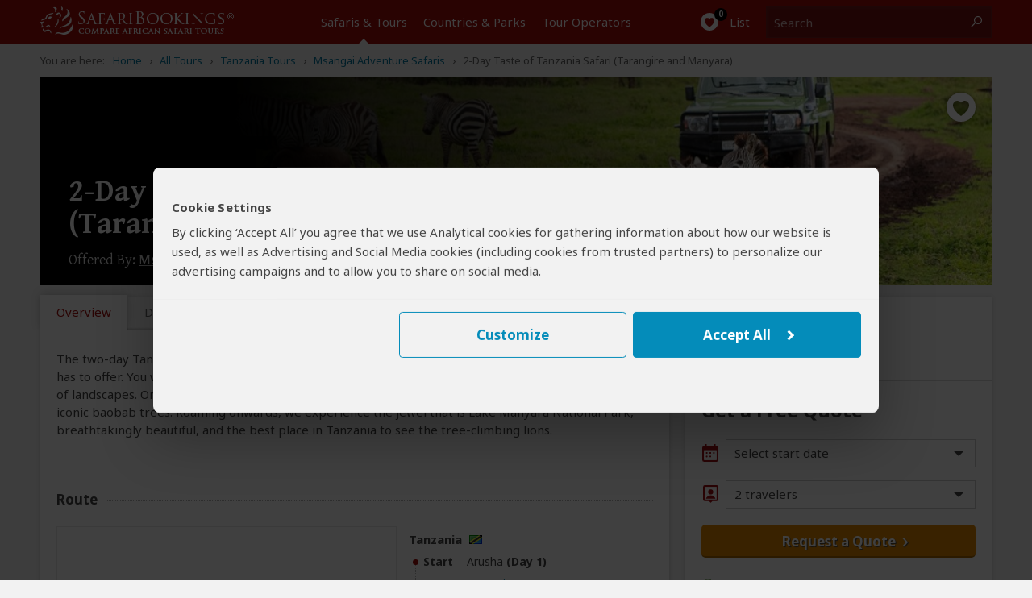

--- FILE ---
content_type: text/html; charset=utf-8
request_url: https://www.safaribookings.com/reviews/t40343-5001?ajax=true&_token=ASUU52FbksKCdPgcamqKVEsDeOiM2kdUCm8JMyRy
body_size: 18418
content:
<div class="review review--snippet"  >
        
                    <div class="review__person matchheight"  >
                                                                                        <i class="sbi sbi--avatar-male"></i>
                                                                            <div  class="review__person__info"  >
                    <strong class="review__person__name"  >James Yeomans</strong>
                                            <span class="review__person__country">&nbsp;&ndash; &nbsp; <div class="country-with-flag  " title="United Arab Emirates">
                                    <img src="https://cfstatic.safaribookings.com/images/flags/ae.png" class="country-with-flag__flag" alt="United Arab Emirates" title="United Arab Emirates" />
                                    <span  class="txt--grey"  >
                            AE
                    </span>
            </div>
</span>
                                                                                        <span class="review__person__reviewed">
                                                    </span>
                                                        </div>
            </div>
        
        <div class="review__body">
                            <h5  >Very Knowledgeable about the vast area of Tanzania and all the animals, oraganised and friendly</h5>
                                        <div class="stars      " title="5 / 5"    >
            <i class="sbi sbi--star"></i>
        <i class="sbi sbi--star"></i>
        <i class="sbi sbi--star"></i>
        <i class="sbi sbi--star"></i>
        <i class="sbi sbi--star"></i>
        </div>
                        <span class="review-score"><em>5</em>/5</span>
                            <p  >I had the privilege of experiencing a safari with Msangai Adventures in Ngorongoro and Nkaiti, it was truly unforgettable. From the very beginning, the team was professional, warm, and attentive, making sure every detail of the journey was...</p>
                                    <p><a href="https://www.safaribookings.com/oprvw153875"  >Full Review</a></p>
                                    </div>

        
        </div>
                                <div class="review review--snippet"  >
        
                    <div class="review__person matchheight"  >
                                                                                        <i class="sbi sbi--avatar-female"></i>
                                                                            <div  class="review__person__info"  >
                    <strong class="review__person__name"  >Sasha</strong>
                                            <span class="review__person__country">&nbsp;&ndash; &nbsp; <div class="country-with-flag  " title="Spain">
                                    <img src="https://cfstatic.safaribookings.com/images/flags/es.png" class="country-with-flag__flag" alt="Spain" title="Spain" />
                                    <span  class="txt--grey"  >
                            ES
                    </span>
            </div>
</span>
                                                                                        <span class="review__person__reviewed">
                                                        <b>Reviewed:</b> Dec 15, 2025
                                                    </span>
                                                        </div>
            </div>
        
        <div class="review__body">
                            <h5  >Great organisation of an unforgettable trip</h5>
                                        <div class="stars      " title="5 / 5"    >
            <i class="sbi sbi--star"></i>
        <i class="sbi sbi--star"></i>
        <i class="sbi sbi--star"></i>
        <i class="sbi sbi--star"></i>
        <i class="sbi sbi--star"></i>
        </div>
                        <span class="review-score"><em>5</em>/5</span>
                            <p  >I don’t usually leave the reviews, but this time I’m making an exception, because well our travel was truly exceptional. And is 100% thanks to Msangai Adventure.  We started to plan our trip while ahead, planning personalized travel...</p>
                                    <p><a href="https://www.safaribookings.com/oprvw165852"  >Full Review</a></p>
                                    </div>

        
        </div>
                                <div class="review review--snippet"  >
        
                    <div class="review__person matchheight"  >
                                                                                        <i class="sbi sbi--avatar-male"></i>
                                                                            <div  class="review__person__info"  >
                    <strong class="review__person__name"  >John Kerr</strong>
                                            <span class="review__person__country">&nbsp;&ndash; &nbsp; <div class="country-with-flag  " title="United Kingdom">
                    <svg class="country-with-flag__flag" data-role="svg-sprite">
                <title>United Kingdom</title>
                                    <use xlink:href="https://www.safaribookings.com/img/flags/flags-countries-reviewers.svg#gb"></use>
                            </svg>
                        <span  class="txt--grey"  >
                            UK
                    </span>
            </div>
</span>
                                                                                        <span class="review__person__reviewed">
                                                        <b>Reviewed:</b> Nov 19, 2025
                                                    </span>
                                                        </div>
            </div>
        
        <div class="review__body">
                            <h5  >A once in a life time adventure that was made truly special. Brilliant from start to finish</h5>
                                        <div class="stars      " title="5 / 5"    >
            <i class="sbi sbi--star"></i>
        <i class="sbi sbi--star"></i>
        <i class="sbi sbi--star"></i>
        <i class="sbi sbi--star"></i>
        <i class="sbi sbi--star"></i>
        </div>
                        <span class="review-score"><em>5</em>/5</span>
                            <p  >From making the initial enquiry to being returned to the airport we were provided with an exceptional level of service. A 6 day safari adventure starting at the Tarengire National park followed by 3 days in the Serengetti before a visit to...</p>
                                    <p><a href="https://www.safaribookings.com/oprvw163789"  >Full Review</a></p>
                                    </div>

        
        </div>
                                <div class="review review--snippet"  >
        
                    <div class="review__person matchheight"  >
                                                                                        <i class="sbi sbi--avatar-male"></i>
                                                                            <div  class="review__person__info"  >
                    <strong class="review__person__name"  >Jorn van Dijk</strong>
                                            <span class="review__person__country">&nbsp;&ndash; &nbsp; <div class="country-with-flag  " title="Netherlands">
                                    <img src="https://cfstatic.safaribookings.com/images/flags/nl.png" class="country-with-flag__flag" alt="Netherlands" title="Netherlands" />
                                    <span  class="txt--grey"  >
                            NL
                    </span>
            </div>
</span>
                                                                                        <span class="review__person__reviewed">
                                                        <b>Reviewed:</b> Nov 10, 2025
                                                    </span>
                                                        </div>
            </div>
        
        <div class="review__body">
                            <h5  >An unforgettable Safari!</h5>
                                        <div class="stars      " title="5 / 5"    >
            <i class="sbi sbi--star"></i>
        <i class="sbi sbi--star"></i>
        <i class="sbi sbi--star"></i>
        <i class="sbi sbi--star"></i>
        <i class="sbi sbi--star"></i>
        </div>
                        <span class="review-score"><em>5</em>/5</span>
                            <p  >We had the most amazing time during our safari in Tanzania. Everything was perfectly organized, from the daily planning to the incredible lodges along the way. Our guide Gody was absolutely fantastic: super friendly, incredibly...</p>
                                    <p><a href="https://www.safaribookings.com/oprvw162916"  >Full Review</a></p>
                                    </div>

        
        </div>
                                <div class="review review--snippet"  >
        
                    <div class="review__person matchheight"  >
                                                                                        <i class="sbi sbi--avatar-female"></i>
                                                                            <div  class="review__person__info"  >
                    <strong class="review__person__name"  >Priscilla</strong>
                                            <span class="review__person__country">&nbsp;&ndash; &nbsp; <div class="country-with-flag  " title="Canada">
                                    <img src="https://cfstatic.safaribookings.com/images/flags/ca.png" class="country-with-flag__flag" alt="Canada" title="Canada" />
                                    <span  class="txt--grey"  >
                            CA
                    </span>
            </div>
</span>
                                                                                        <span class="review__person__reviewed">
                                                        <b>Reviewed:</b> Nov 2, 2025
                                                    </span>
                                                        </div>
            </div>
        
        <div class="review__body">
                            <h5  >Friendly and knowledgeable</h5>
                                        <div class="stars      " title="5 / 5"    >
            <i class="sbi sbi--star"></i>
        <i class="sbi sbi--star"></i>
        <i class="sbi sbi--star"></i>
        <i class="sbi sbi--star"></i>
        <i class="sbi sbi--star"></i>
        </div>
                        <span class="review-score"><em>5</em>/5</span>
                            <p  >The facilities were clean and upscale. The staff were very kind and friendly. The food was great and buffet style so you could make your own choices and not have to wait for food. The safari vehicles were awesome. You could always see and...</p>
                                    <p><a href="https://www.safaribookings.com/oprvw162096"  >Full Review</a></p>
                                    </div>

        
        </div>
                                <div class="review review--snippet"  >
        
                    <div class="review__person matchheight"  >
                                                                                        <i class="sbi sbi--avatar-female"></i>
                                                                            <div  class="review__person__info"  >
                    <strong class="review__person__name"  >Mary</strong>
                                            <span class="review__person__country">&nbsp;&ndash; &nbsp; <div class="country-with-flag  " title="Canada">
                                    <img src="https://cfstatic.safaribookings.com/images/flags/ca.png" class="country-with-flag__flag" alt="Canada" title="Canada" />
                                    <span  class="txt--grey"  >
                            CA
                    </span>
            </div>
</span>
                                                                                        <span class="review__person__reviewed">
                                                        <b>Reviewed:</b> Oct 31, 2025
                                                    </span>
                                                        </div>
            </div>
        
        <div class="review__body">
                            <h5  >Only great things to say! The best experience from start to finish. Great Camp Enkorok too!</h5>
                                        <div class="stars      " title="5 / 5"    >
            <i class="sbi sbi--star"></i>
        <i class="sbi sbi--star"></i>
        <i class="sbi sbi--star"></i>
        <i class="sbi sbi--star"></i>
        <i class="sbi sbi--star"></i>
        </div>
                        <span class="review-score"><em>5</em>/5</span>
                            <p  >Super service, great accommodations at Enkorok and safari experience was phenomenal. Food was excellent and the Enkorok made sure that all dietary requirements were met. Thank you all for the attention to detail!</p>
                                    <p><a href="https://www.safaribookings.com/oprvw161917"  >Full Review</a></p>
                                    </div>

        
        </div>
                                <div class="review review--snippet"  >
        
                    <div class="review__person matchheight"  >
                                                                                        <i class="sbi sbi--avatar-male"></i>
                                                                            <div  class="review__person__info"  >
                    <strong class="review__person__name"  >Minoor</strong>
                                            <span class="review__person__country">&nbsp;&ndash; &nbsp; <div class="country-with-flag  " title="United States">
                    <svg class="country-with-flag__flag" data-role="svg-sprite">
                <title>United States</title>
                                    <use xlink:href="https://www.safaribookings.com/img/flags/flags-countries-reviewers.svg#us"></use>
                            </svg>
                        <span  class="txt--grey"  >
                            US
                    </span>
            </div>
</span>
                                                                                        <span class="review__person__reviewed">
                                                        <b>Reviewed:</b> Oct 23, 2025
                                                    </span>
                                                        </div>
            </div>
        
        <div class="review__body">
                            <h5  >It was well organized. Our tour guide and driver was awesome. He is an expert and experienced guide.</h5>
                                        <div class="stars      " title="5 / 5"    >
            <i class="sbi sbi--star"></i>
        <i class="sbi sbi--star"></i>
        <i class="sbi sbi--star"></i>
        <i class="sbi sbi--star"></i>
        <i class="sbi sbi--star"></i>
        </div>
                        <span class="review-score"><em>5</em>/5</span>
                            <p  >The tour was awesome. Every place we stayed was good. We got to see all the animals and we were moved by our safari trip. Our tour guide Gody was excellent. He had really good English and helped us a lot through out the tour. I would book...</p>
                                    <p><a href="https://www.safaribookings.com/oprvw160974"  >Full Review</a></p>
                                    </div>

        
        </div>
                                <div class="review review--snippet"  >
        
                    <div class="review__person matchheight"  >
                                                                                        <i class="sbi sbi--avatar-female"></i>
                                                                            <div  class="review__person__info"  >
                    <strong class="review__person__name"  >Fiona</strong>
                                            <span class="review__person__country">&nbsp;&ndash; &nbsp; <div class="country-with-flag  " title="Australia">
                    <svg class="country-with-flag__flag" data-role="svg-sprite">
                <title>Australia</title>
                                    <use xlink:href="https://www.safaribookings.com/img/flags/flags-countries-reviewers.svg#au"></use>
                            </svg>
                        <span  class="txt--grey"  >
                            AU
                    </span>
            </div>
</span>
                                                                                        <span class="review__person__reviewed">
                                                        <b>Reviewed:</b> Oct 20, 2025
                                                    </span>
                                                        </div>
            </div>
        
        <div class="review__body">
                            <h5  >Amazing</h5>
                                        <div class="stars      " title="5 / 5"    >
            <i class="sbi sbi--star"></i>
        <i class="sbi sbi--star"></i>
        <i class="sbi sbi--star"></i>
        <i class="sbi sbi--star"></i>
        <i class="sbi sbi--star"></i>
        </div>
                        <span class="review-score"><em>5</em>/5</span>
                            <p  >Msangai Safari was the best experience ever. All 7 of us (friends in mid-20s) had such a fun and enjoyable experience. It was very good value for money. It would not have been possible without the expert guidance and wisdom of Emanuel who...</p>
                                    <p><a href="https://www.safaribookings.com/oprvw160660"  >Full Review</a></p>
                                    </div>

        
        </div>
                                <div class="review review--snippet"  >
        
                    <div class="review__person matchheight"  >
                                                                                        <i class="sbi sbi--avatar-female"></i>
                                                                            <div  class="review__person__info"  >
                    <strong class="review__person__name"  >Megan</strong>
                                            <span class="review__person__country">&nbsp;&ndash; &nbsp; <div class="country-with-flag  " title="United Kingdom">
                    <svg class="country-with-flag__flag" data-role="svg-sprite">
                <title>United Kingdom</title>
                                    <use xlink:href="https://www.safaribookings.com/img/flags/flags-countries-reviewers.svg#gb"></use>
                            </svg>
                        <span  class="txt--grey"  >
                            UK
                    </span>
            </div>
</span>
                                                                                        <span class="review__person__reviewed">
                                                        <b>Reviewed:</b> Oct 15, 2025
                                                    </span>
                                                        </div>
            </div>
        
        <div class="review__body">
                            <h5  >Unforgettable Honeymoon Safari with James</h5>
                                        <div class="stars      " title="5 / 5"    >
            <i class="sbi sbi--star"></i>
        <i class="sbi sbi--star"></i>
        <i class="sbi sbi--star"></i>
        <i class="sbi sbi--star"></i>
        <i class="sbi sbi--star"></i>
        </div>
                        <span class="review-score"><em>5</em>/5</span>
                            <p  >We recently did a 9 day safari with Msangai for our Honeymoon with James which was simply amazing and unforgettable.   The booking experience with Zee was great, he was very knowledgable and responsive, and even helped arrange our hot air...</p>
                                    <p><a href="https://www.safaribookings.com/oprvw159970"  >Full Review</a></p>
                                    </div>

        
        </div>
                                <div class="review review--snippet"  >
        
                    <div class="review__person matchheight"  >
                                                                                        <i class="sbi sbi--avatar-female"></i>
                                                                            <div  class="review__person__info"  >
                    <strong class="review__person__name"  >Sanne </strong>
                                            <span class="review__person__country">&nbsp;&ndash; &nbsp; <div class="country-with-flag  " title="Netherlands">
                                    <img src="https://cfstatic.safaribookings.com/images/flags/nl.png" class="country-with-flag__flag" alt="Netherlands" title="Netherlands" />
                                    <span  class="txt--grey"  >
                            NL
                    </span>
            </div>
</span>
                                                                                        <span class="review__person__reviewed">
                                                        <b>Reviewed:</b> Oct 5, 2025
                                                    </span>
                                                        </div>
            </div>
        
        <div class="review__body">
                            <h5  >Amazing experience above all expectations</h5>
                                        <div class="stars      " title="5 / 5"    >
            <i class="sbi sbi--star"></i>
        <i class="sbi sbi--star"></i>
        <i class="sbi sbi--star"></i>
        <i class="sbi sbi--star"></i>
        <i class="sbi sbi--star"></i>
        </div>
                        <span class="review-score"><em>5</em>/5</span>
                            <p  >We really enjoyed our 4 day safari experience. Me and my friend booked the mid-range package and we both agree that the accommodations were well above expectations. Food was great and everything was taken care of. The safari itself was an...</p>
                                    <p><a href="https://www.safaribookings.com/oprvw158286"  >Full Review</a></p>
                                    </div>

        
        </div>
                                <div class="review review--snippet"  >
        
                    <div class="review__person matchheight"  >
                                                                                        <i class="sbi sbi--avatar-male"></i>
                                                                            <div  class="review__person__info"  >
                    <strong class="review__person__name"  >Elon</strong>
                                            <span class="review__person__country">&nbsp;&ndash; &nbsp; <div class="country-with-flag  " title="United States">
                    <svg class="country-with-flag__flag" data-role="svg-sprite">
                <title>United States</title>
                                    <use xlink:href="https://www.safaribookings.com/img/flags/flags-countries-reviewers.svg#us"></use>
                            </svg>
                        <span  class="txt--grey"  >
                            US
                    </span>
            </div>
</span>
                                                                                        <span class="review__person__reviewed">
                                                        <b>Reviewed:</b> Oct 4, 2025
                                                    </span>
                                                        </div>
            </div>
        
        <div class="review__body">
                            <h5  >Professional, fun and Safari experts</h5>
                                        <div class="stars      " title="5 / 5"    >
            <i class="sbi sbi--star"></i>
        <i class="sbi sbi--star"></i>
        <i class="sbi sbi--star"></i>
        <i class="sbi sbi--star"></i>
        <i class="sbi sbi--star"></i>
        </div>
                        <span class="review-score"><em>5</em>/5</span>
                            <p  >Our 5 night 6 day Safari (for my honeymoon) with Msangai was beyond incredible. I cannot recommend Msangai enough. I found Msangai through TikTok (Claire &amp; Peter did a Safari, I recommend looking at their videos, it gives a great feel for...</p>
                                    <p><a href="https://www.safaribookings.com/oprvw158166"  >Full Review</a></p>
                                    </div>

        
        </div>
                                <div class="review review--snippet"  >
        
                    <div class="review__person matchheight"  >
                                                                                        <i class="sbi sbi--avatar-female"></i>
                                                                            <div  class="review__person__info"  >
                    <strong class="review__person__name"  >Jane</strong>
                                            <span class="review__person__country">&nbsp;&ndash; &nbsp; <div class="country-with-flag  " title="Australia">
                    <svg class="country-with-flag__flag" data-role="svg-sprite">
                <title>Australia</title>
                                    <use xlink:href="https://www.safaribookings.com/img/flags/flags-countries-reviewers.svg#au"></use>
                            </svg>
                        <span  class="txt--grey"  >
                            AU
                    </span>
            </div>
</span>
                                                                                        <span class="review__person__reviewed">
                                                        <b>Reviewed:</b> Sep 12, 2025
                                                    </span>
                                                        </div>
            </div>
        
        <div class="review__body">
                            <h5  >Best experience</h5>
                                        <div class="stars      " title="5 / 5"    >
            <i class="sbi sbi--star"></i>
        <i class="sbi sbi--star"></i>
        <i class="sbi sbi--star"></i>
        <i class="sbi sbi--star"></i>
        <i class="sbi sbi--star"></i>
        </div>
                        <span class="review-score"><em>5</em>/5</span>
                            <p  >We did a 7 day safari to the Serengeti and had such a great time. We chose the mid-range option and the lodges were fantastic. We loved the camps in the Serengeti as you’re completely immersed in nature. Eric was great at helping tailor...</p>
                                    <p><a href="https://www.safaribookings.com/oprvw154774"  >Full Review</a></p>
                                    </div>

        
        </div>
                                <div class="review review--snippet"  >
        
                    <div class="review__person matchheight"  >
                                                                                        <i class="sbi sbi--avatar-male"></i>
                                                                            <div  class="review__person__info"  >
                    <strong class="review__person__name"  >Tal</strong>
                                            <span class="review__person__country">&nbsp;&ndash; &nbsp; <div class="country-with-flag  " title="United Kingdom">
                    <svg class="country-with-flag__flag" data-role="svg-sprite">
                <title>United Kingdom</title>
                                    <use xlink:href="https://www.safaribookings.com/img/flags/flags-countries-reviewers.svg#gb"></use>
                            </svg>
                        <span  class="txt--grey"  >
                            UK
                    </span>
            </div>
</span>
                                                                                        <span class="review__person__reviewed">
                                                        <b>Reviewed:</b> Sep 11, 2025
                                                    </span>
                                                        </div>
            </div>
        
        <div class="review__body">
                            <h5  >An unforgettable experience</h5>
                                        <div class="stars      " title="5 / 5"    >
            <i class="sbi sbi--star"></i>
        <i class="sbi sbi--star"></i>
        <i class="sbi sbi--star"></i>
        <i class="sbi sbi--star"></i>
        <i class="sbi sbi--star"></i>
        </div>
                        <span class="review-score"><em>5</em>/5</span>
                            <p  >We had the most amazing trip with Msangai - we did the 5 night 6 day migration tour into the northern Serengeti.    Msangai were very helpful and accommodating from the start of the booking process all the way through. Our guide Emmanuel...</p>
                                    <p><a href="https://www.safaribookings.com/oprvw154736"  >Full Review</a></p>
                                    </div>

        
        </div>
                                <div class="review review--snippet"  >
        
                    <div class="review__person matchheight"  >
                                                                                        <i class="sbi sbi--avatar-female"></i>
                                                                            <div  class="review__person__info"  >
                    <strong class="review__person__name"  >Marie</strong>
                                            <span class="review__person__country">&nbsp;&ndash; &nbsp; <div class="country-with-flag  " title="Germany">
                                    <img src="https://cfstatic.safaribookings.com/images/flags/de.png" class="country-with-flag__flag" alt="Germany" title="Germany" />
                                    <span  class="txt--grey"  >
                            DE
                    </span>
            </div>
</span>
                                                                                        <span class="review__person__reviewed">
                                                        <b>Reviewed:</b> Sep 7, 2025
                                                    </span>
                                                        </div>
            </div>
        
        <div class="review__body">
                            <h5  >Unforgettable Safari Experience in Tarangire, Ngorongoro &amp; Lake Manyara</h5>
                                        <div class="stars      " title="5 / 5"    >
            <i class="sbi sbi--star"></i>
        <i class="sbi sbi--star"></i>
        <i class="sbi sbi--star"></i>
        <i class="sbi sbi--star"></i>
        <i class="sbi sbi--star"></i>
        </div>
                        <span class="review-score"><em>5</em>/5</span>
                            <p  >We had a wonderful 3-day safari with Msangai Adventure Safaris, exploring Tarangire, Ngorongoro Crater, and Lake Manyara. Our guide Godlizen was truly exceptional. He drove safely and with great care, and was always attentive to our...</p>
                                    <p><a href="https://www.safaribookings.com/oprvw154118"  >Full Review</a></p>
                                    </div>

        
        </div>
                                <div class="review review--snippet"  >
        
                    <div class="review__person matchheight"  >
                                                                                        <i class="sbi sbi--avatar-male"></i>
                                                                            <div  class="review__person__info"  >
                    <strong class="review__person__name"  >JC &amp; Catherine</strong>
                                            <span class="review__person__country">&nbsp;&ndash; &nbsp; <div class="country-with-flag  " title="United Arab Emirates">
                                    <img src="https://cfstatic.safaribookings.com/images/flags/ae.png" class="country-with-flag__flag" alt="United Arab Emirates" title="United Arab Emirates" />
                                    <span  class="txt--grey"  >
                            AE
                    </span>
            </div>
</span>
                                                                                        <span class="review__person__reviewed">
                                                        <b>Reviewed:</b> Sep 6, 2025
                                                    </span>
                                                        </div>
            </div>
        
        <div class="review__body">
                            <h5  >Amazing experience for safari lovers</h5>
                                        <div class="stars      " title="5 / 5"    >
            <i class="sbi sbi--star"></i>
        <i class="sbi sbi--star"></i>
        <i class="sbi sbi--star"></i>
        <i class="sbi sbi--star"></i>
        <i class="sbi sbi--star"></i>
        </div>
                        <span class="review-score"><em>5</em>/5</span>
                            <p  >Our 2-day safari with Msangai Adventure Safaris in October 2023 was unforgettable. The team was professional, the vehicle comfortable, and the guide went out of his way to make sure we had the best experience. We spotted so many animals and...</p>
                                    <p><a href="https://www.safaribookings.com/oprvw153947"  >Full Review</a></p>
                                    </div>

        
        </div>
                                <div class="review review--snippet"  >
        
                    <div class="review__person matchheight"  >
                                                                                        <i class="sbi sbi--avatar-male"></i>
                                                                            <div  class="review__person__info"  >
                    <strong class="review__person__name"  >James Yeomans</strong>
                                            <span class="review__person__country">&nbsp;&ndash; &nbsp; <div class="country-with-flag  " title="United Arab Emirates">
                                    <img src="https://cfstatic.safaribookings.com/images/flags/ae.png" class="country-with-flag__flag" alt="United Arab Emirates" title="United Arab Emirates" />
                                    <span  class="txt--grey"  >
                            AE
                    </span>
            </div>
</span>
                                                                                        <span class="review__person__reviewed">
                                                        <b>Reviewed:</b> Sep 6, 2025
                                                    </span>
                                                        </div>
            </div>
        
        <div class="review__body">
                            <h5  >Super knowledgeable and organised</h5>
                                        <div class="stars      " title="5 / 5"    >
            <i class="sbi sbi--star"></i>
        <i class="sbi sbi--star"></i>
        <i class="sbi sbi--star"></i>
        <i class="sbi sbi--star"></i>
        <i class="sbi sbi--star"></i>
        </div>
                        <span class="review-score"><em>5</em>/5</span>
                            <p  >This was my 2nd trip with Msangai adventures. Slightly different trip as we also brought our golf clubs!    Again had the most unforgettable experience with Msangai Adventures, and I can’t recommend them enough! From start to finish,...</p>
                                    <p><a href="https://www.safaribookings.com/oprvw153881"  >Full Review</a></p>
                                    </div>

        
        </div>
                                <div class="review review--snippet"  >
        
                    <div class="review__person matchheight"  >
                                                                                        <i class="sbi sbi--avatar-male"></i>
                                                                            <div  class="review__person__info"  >
                    <strong class="review__person__name"  >Faisal</strong>
                                            <span class="review__person__country">&nbsp;&ndash; &nbsp; <div class="country-with-flag  " title="United States">
                    <svg class="country-with-flag__flag" data-role="svg-sprite">
                <title>United States</title>
                                    <use xlink:href="https://www.safaribookings.com/img/flags/flags-countries-reviewers.svg#us"></use>
                            </svg>
                        <span  class="txt--grey"  >
                            US
                    </span>
            </div>
</span>
                                                                                        <span class="review__person__reviewed">
                                                        <b>Reviewed:</b> Sep 5, 2025
                                                    </span>
                                                        </div>
            </div>
        
        <div class="review__body">
                            <h5  >I recommend you  do not book!</h5>
                                        <div class="stars      " title="1 / 5"    >
            <i class="sbi sbi--star"></i>
        <i class="sbi sbi--starempty"></i>
        <i class="sbi sbi--starempty"></i>
        <i class="sbi sbi--starempty"></i>
        <i class="sbi sbi--starempty"></i>
        </div>
                        <span class="review-score"><em>1</em>/5</span>
                            <p  >I booked a 3-day safari with Msangai Safaris with my spouse, and unfortunately our experience fell far short of what was promised.  	•	Missed game drives: The first day had no proper game drive or lunch, and the second day was largely...</p>
                                    <p><a href="https://www.safaribookings.com/oprvw153842"  >Full Review</a></p>
                                    </div>

        
        </div>
                                <div class="review review--snippet"  >
        
                    <div class="review__person matchheight"  >
                                                                                        <i class="sbi sbi--avatar-female"></i>
                                                                            <div  class="review__person__info"  >
                    <strong class="review__person__name"  >Anonna</strong>
                                            <span class="review__person__country">&nbsp;&ndash; &nbsp; <div class="country-with-flag  " title="United States">
                    <svg class="country-with-flag__flag" data-role="svg-sprite">
                <title>United States</title>
                                    <use xlink:href="https://www.safaribookings.com/img/flags/flags-countries-reviewers.svg#us"></use>
                            </svg>
                        <span  class="txt--grey"  >
                            US
                    </span>
            </div>
</span>
                                                                                        <span class="review__person__reviewed">
                                                        <b>Reviewed:</b> Aug 30, 2025
                                                    </span>
                                                        </div>
            </div>
        
        <div class="review__body">
                            <h5  >Extremely Disappointing &amp; Unsafe Safari Experience – Do Not Recommend</h5>
                                        <div class="stars      " title="1 / 5"    >
            <i class="sbi sbi--star"></i>
        <i class="sbi sbi--starempty"></i>
        <i class="sbi sbi--starempty"></i>
        <i class="sbi sbi--starempty"></i>
        <i class="sbi sbi--starempty"></i>
        </div>
                        <span class="review-score"><em>1</em>/5</span>
                            <p  >UPDATE: After posting my review, the owner asked me to take it down because “one bad experience doesn’t reflect his company.” But this was my one and only experience and it was robbed from me. That alone should tell you something...</p>
                                    <p><a href="https://www.safaribookings.com/oprvw152886"  >Full Review</a></p>
                                    </div>

        
        </div>
                                <div class="review review--snippet"  >
        
                    <div class="review__person matchheight"  >
                                                                                        <i class="sbi sbi--avatar-female"></i>
                                                                            <div  class="review__person__info"  >
                    <strong class="review__person__name"  >Becky</strong>
                                            <span class="review__person__country">&nbsp;&ndash; &nbsp; <div class="country-with-flag  " title="United States">
                    <svg class="country-with-flag__flag" data-role="svg-sprite">
                <title>United States</title>
                                    <use xlink:href="https://www.safaribookings.com/img/flags/flags-countries-reviewers.svg#us"></use>
                            </svg>
                        <span  class="txt--grey"  >
                            US
                    </span>
            </div>
</span>
                                                                                        <span class="review__person__reviewed">
                                                        <b>Reviewed:</b> Jul 28, 2025
                                                    </span>
                                                        </div>
            </div>
        
        <div class="review__body">
                            <h5  >Delightful in Every Way</h5>
                                        <div class="stars      " title="5 / 5"    >
            <i class="sbi sbi--star"></i>
        <i class="sbi sbi--star"></i>
        <i class="sbi sbi--star"></i>
        <i class="sbi sbi--star"></i>
        <i class="sbi sbi--star"></i>
        </div>
                        <span class="review-score"><em>5</em>/5</span>
                            <p  >I had a wonderful time on safari! Eric was waiting for me at the airport when I arrived with a warm smile and professionalism and I knew right away that I was safe as a solo traveler and in good hands with this company. James was my safari...</p>
                                    <p><a href="https://www.safaribookings.com/oprvw147267"  >Full Review</a></p>
                                    </div>

        
        </div>
                                <div class="review review--snippet"  >
        
                    <div class="review__person matchheight"  >
                                                                                        <i class="sbi sbi--avatar-female"></i>
                                                                            <div  class="review__person__info"  >
                    <strong class="review__person__name"  >Jennifer</strong>
                                            <span class="review__person__country">&nbsp;&ndash; &nbsp; <div class="country-with-flag  " title="United States">
                    <svg class="country-with-flag__flag" data-role="svg-sprite">
                <title>United States</title>
                                    <use xlink:href="https://www.safaribookings.com/img/flags/flags-countries-reviewers.svg#us"></use>
                            </svg>
                        <span  class="txt--grey"  >
                            US
                    </span>
            </div>
</span>
                                                                                        <span class="review__person__reviewed">
                                                        <b>Reviewed:</b> Jul 26, 2025
                                                    </span>
                                                        </div>
            </div>
        
        <div class="review__body">
                            <h5  >The Best of the Best</h5>
                                        <div class="stars      " title="5 / 5"    >
            <i class="sbi sbi--star"></i>
        <i class="sbi sbi--star"></i>
        <i class="sbi sbi--star"></i>
        <i class="sbi sbi--star"></i>
        <i class="sbi sbi--star"></i>
        </div>
                        <span class="review-score"><em>5</em>/5</span>
                            <p  >Simply the best. From booking to planning to execution: Msangai does it all. Communication with Erick was quick and easy and he answered all my questions throughout the planning process.  Our guide/driver Emmanuel met us at the airport and...</p>
                                    <p><a href="https://www.safaribookings.com/oprvw147090"  >Full Review</a></p>
                                    </div>

        
        </div>
                                <div class="review review--snippet"  >
        
                    <div class="review__person matchheight"  >
                                                                                        <i class="sbi sbi--avatar-male"></i>
                                                                            <div  class="review__person__info"  >
                    <strong class="review__person__name"  >Pablo Natale</strong>
                                            <span class="review__person__country">&nbsp;&ndash; &nbsp; <div class="country-with-flag  " title="Uruguay">
                                    <img src="https://cfstatic.safaribookings.com/images/flags/uy.png" class="country-with-flag__flag" alt="Uruguay" title="Uruguay" />
                                    <span  class="txt--grey"  >
                            UY
                    </span>
            </div>
</span>
                                                                                        <span class="review__person__reviewed">
                                                        <b>Reviewed:</b> Jul 18, 2025
                                                    </span>
                                                        </div>
            </div>
        
        <div class="review__body">
                            <h5  >Best Safari ever! The organisation, the guide/driver. The lodge, everyrhing was better than expected</h5>
                                        <div class="stars      " title="5 / 5"    >
            <i class="sbi sbi--star"></i>
        <i class="sbi sbi--star"></i>
        <i class="sbi sbi--star"></i>
        <i class="sbi sbi--star"></i>
        <i class="sbi sbi--star"></i>
        </div>
                        <span class="review-score"><em>5</em>/5</span>
                            <p  >We couldn’ t arrive on the scheduled day due tue a flight cancellation. Fortunatelly, Erik from Msangai helped us inmediately and we departed the day after. So, we didn’t loose anything! The were very professional and helping people.</p>
                                    <p><a href="https://www.safaribookings.com/oprvw145903"  >Full Review</a></p>
                                    </div>

        
        </div>
                                <div class="review review--snippet"  >
        
                    <div class="review__person matchheight"  >
                                                                                        <i class="sbi sbi--avatar-female"></i>
                                                                            <div  class="review__person__info"  >
                    <strong class="review__person__name"  >Raha</strong>
                                            <span class="review__person__country">&nbsp;&ndash; &nbsp; <div class="country-with-flag  " title="United States">
                    <svg class="country-with-flag__flag" data-role="svg-sprite">
                <title>United States</title>
                                    <use xlink:href="https://www.safaribookings.com/img/flags/flags-countries-reviewers.svg#us"></use>
                            </svg>
                        <span  class="txt--grey"  >
                            US
                    </span>
            </div>
</span>
                                                                                        <span class="review__person__reviewed">
                                                        <b>Reviewed:</b> Jun 22, 2025
                                                    </span>
                                                        </div>
            </div>
        
        <div class="review__body">
                            <h5  >Professional, kind and FUN</h5>
                                        <div class="stars      " title="5 / 5"    >
            <i class="sbi sbi--star"></i>
        <i class="sbi sbi--star"></i>
        <i class="sbi sbi--star"></i>
        <i class="sbi sbi--star"></i>
        <i class="sbi sbi--star"></i>
        </div>
                        <span class="review-score"><em>5</em>/5</span>
                            <p  >We had reached out to a few safari companies when we started planning our trip and Msangai was so quick to respond and professional and affordable we decided to go with them and it was the best decision!    While on our 6 day safari, our...</p>
                                    <p><a href="https://www.safaribookings.com/oprvw142580"  >Full Review</a></p>
                                    </div>

        
        </div>
                                <div class="review review--snippet"  >
        
                    <div class="review__person matchheight"  >
                                                                                        <i class="sbi sbi--avatar-female"></i>
                                                                            <div  class="review__person__info"  >
                    <strong class="review__person__name"  >Hena</strong>
                                            <span class="review__person__country">&nbsp;&ndash; &nbsp; <div class="country-with-flag  " title="United States">
                    <svg class="country-with-flag__flag" data-role="svg-sprite">
                <title>United States</title>
                                    <use xlink:href="https://www.safaribookings.com/img/flags/flags-countries-reviewers.svg#us"></use>
                            </svg>
                        <span  class="txt--grey"  >
                            US
                    </span>
            </div>
</span>
                                                                                        <span class="review__person__reviewed">
                                                        <b>Reviewed:</b> Jun 21, 2025
                                                    </span>
                                                        </div>
            </div>
        
        <div class="review__body">
                            <h5  >So knowledgeable!</h5>
                                        <div class="stars      " title="5 / 5"    >
            <i class="sbi sbi--star"></i>
        <i class="sbi sbi--star"></i>
        <i class="sbi sbi--star"></i>
        <i class="sbi sbi--star"></i>
        <i class="sbi sbi--star"></i>
        </div>
                        <span class="review-score"><em>5</em>/5</span>
                            <p  >PJ (Emmanuel) was the absolute best tour guide! I learned so much every single day, and even though our trip was short, we saw all the animals and nature that we wanted to see. Within hours of getting to the Serengeti, we saw 4 of the big 5...</p>
                                    <p><a href="https://www.safaribookings.com/oprvw142472"  >Full Review</a></p>
                                    </div>

        
        </div>
                                <div class="review review--snippet"  >
        
                    <div class="review__person matchheight"  >
                                                                                        <i class="sbi sbi--avatar-male"></i>
                                                                            <div  class="review__person__info"  >
                    <strong class="review__person__name"  >Erik</strong>
                                            <span class="review__person__country">&nbsp;&ndash; &nbsp; <div class="country-with-flag  " title="Netherlands">
                                    <img src="https://cfstatic.safaribookings.com/images/flags/nl.png" class="country-with-flag__flag" alt="Netherlands" title="Netherlands" />
                                    <span  class="txt--grey"  >
                            NL
                    </span>
            </div>
</span>
                                                                                        <span class="review__person__reviewed">
                                                        <b>Reviewed:</b> May 30, 2025
                                                    </span>
                                                        </div>
            </div>
        
        <div class="review__body">
                            <h5  >Once in a lifetime adventure</h5>
                                        <div class="stars      " title="5 / 5"    >
            <i class="sbi sbi--star"></i>
        <i class="sbi sbi--star"></i>
        <i class="sbi sbi--star"></i>
        <i class="sbi sbi--star"></i>
        <i class="sbi sbi--star"></i>
        </div>
                        <span class="review-score"><em>5</em>/5</span>
                            <p  >We had a 5 days blast. The safari was outstanding, nature did show us its beauty. Thank god we had Godlizen to show us highlight after highlight. We made memories for a lifetime. Now its a big task to sort the foto’s.</p>
                                    <p><a href="https://www.safaribookings.com/oprvw140181"  >Full Review</a></p>
                                    </div>

        
        </div>
                                <div class="review review--snippet"  >
        
                    <div class="review__person matchheight"  >
                                                                                        <i class="sbi sbi--avatar-male"></i>
                                                                            <div  class="review__person__info"  >
                    <strong class="review__person__name"  >Antonius</strong>
                                            <span class="review__person__country">&nbsp;&ndash; &nbsp; <div class="country-with-flag  " title="Netherlands">
                                    <img src="https://cfstatic.safaribookings.com/images/flags/nl.png" class="country-with-flag__flag" alt="Netherlands" title="Netherlands" />
                                    <span  class="txt--grey"  >
                            NL
                    </span>
            </div>
</span>
                                                                                        <span class="review__person__reviewed">
                                                        <b>Reviewed:</b> Mar 7, 2025
                                                    </span>
                                                        </div>
            </div>
        
        <div class="review__body">
                            <h5  >An amazing Safari, we never forget!</h5>
                                        <div class="stars      " title="5 / 5"    >
            <i class="sbi sbi--star"></i>
        <i class="sbi sbi--star"></i>
        <i class="sbi sbi--star"></i>
        <i class="sbi sbi--star"></i>
        <i class="sbi sbi--star"></i>
        </div>
                        <span class="review-score"><em>5</em>/5</span>
                            <p  >The 5-day safari with Msangai Adventures gave us a client-is-king experience. From the first contact until we were dropped off at the airport of JRO. The responses to our WhatsApp messages were quick and informational. We had a bit of fear...</p>
                                    <p><a href="https://www.safaribookings.com/oprvw134250"  >Full Review</a></p>
                                    </div>

        
        </div>
                                <div class="review review--snippet"  >
        
                    <div class="review__person matchheight"  >
                                                                                        <i class="sbi sbi--avatar-male"></i>
                                                                            <div  class="review__person__info"  >
                    <strong class="review__person__name"  >Stanislav</strong>
                                            <span class="review__person__country">&nbsp;&ndash; &nbsp; <div class="country-with-flag  " title="Russia">
                                    <img src="https://cfstatic.safaribookings.com/images/flags/ru.png" class="country-with-flag__flag" alt="Russia" title="Russia" />
                                    <span  class="txt--grey"  >
                            RU
                    </span>
            </div>
</span>
                                                                                        <span class="review__person__reviewed">
                                                        <b>Reviewed:</b> Feb 22, 2025
                                                    </span>
                                                        </div>
            </div>
        
        <div class="review__body">
                            <h5  >Brilliant touroperator</h5>
                                        <div class="stars      " title="5 / 5"    >
            <i class="sbi sbi--star"></i>
        <i class="sbi sbi--star"></i>
        <i class="sbi sbi--star"></i>
        <i class="sbi sbi--star"></i>
        <i class="sbi sbi--star"></i>
        </div>
                        <span class="review-score"><em>5</em>/5</span>
                            <p  >It was a fantastic trip, my wife and I visited three parks - Serengeti, Ngorongoro and Tarangiri. These four days will remain in my memory as the best acquaintance with Africa and its wildlife, and two nights in a camp in the savannah were...</p>
                                    <p><a href="https://www.safaribookings.com/oprvw132955"  >Full Review</a></p>
                                    </div>

        
        </div>
                                <div class="review review--snippet"  >
        
                    <div class="review__person matchheight"  >
                                                                                        <i class="sbi sbi--avatar-male"></i>
                                                                            <div  class="review__person__info"  >
                    <strong class="review__person__name"  >David </strong>
                                            <span class="review__person__country">&nbsp;&ndash; &nbsp; <div class="country-with-flag  " title="United States">
                    <svg class="country-with-flag__flag" data-role="svg-sprite">
                <title>United States</title>
                                    <use xlink:href="https://www.safaribookings.com/img/flags/flags-countries-reviewers.svg#us"></use>
                            </svg>
                        <span  class="txt--grey"  >
                            US
                    </span>
            </div>
</span>
                                                                                        <span class="review__person__reviewed">
                                                        <b>Reviewed:</b> Jan 7, 2025
                                                    </span>
                                                        </div>
            </div>
        
        <div class="review__body">
                            <h5  >Excellent customer service and price</h5>
                                        <div class="stars      " title="5 / 5"    >
            <i class="sbi sbi--star"></i>
        <i class="sbi sbi--star"></i>
        <i class="sbi sbi--star"></i>
        <i class="sbi sbi--star"></i>
        <i class="sbi sbi--star"></i>
        </div>
                        <span class="review-score"><em>5</em>/5</span>
                            <p  >At first it was difficult getting in touch with Msangai Adventure for information about the safari however when I used a different phone number I was able to get in contact with Eric who provided me with all the information I needed. On...</p>
                                    <p><a href="https://www.safaribookings.com/oprvw128635"  >Full Review</a></p>
                                    </div>

        
        </div>
                                <div class="review review--snippet"  >
        
                    <div class="review__person matchheight"  >
                                                                                        <i class="sbi sbi--avatar-male"></i>
                                                                            <div  class="review__person__info"  >
                    <strong class="review__person__name"  >Cassio</strong>
                                            <span class="review__person__country">&nbsp;&ndash; &nbsp; <div class="country-with-flag  " title="United Kingdom">
                    <svg class="country-with-flag__flag" data-role="svg-sprite">
                <title>United Kingdom</title>
                                    <use xlink:href="https://www.safaribookings.com/img/flags/flags-countries-reviewers.svg#gb"></use>
                            </svg>
                        <span  class="txt--grey"  >
                            UK
                    </span>
            </div>
</span>
                                                                                        <span class="review__person__reviewed">
                                                        <b>Reviewed:</b> Jan 4, 2025
                                                    </span>
                                                        </div>
            </div>
        
        <div class="review__body">
                            <h5  >Best experience ever</h5>
                                        <div class="stars      " title="5 / 5"    >
            <i class="sbi sbi--star"></i>
        <i class="sbi sbi--star"></i>
        <i class="sbi sbi--star"></i>
        <i class="sbi sbi--star"></i>
        <i class="sbi sbi--star"></i>
        </div>
                        <span class="review-score"><em>5</em>/5</span>
                            <p  >At first we&#039;re worried due not knowing the company but since the begging they were proactive and provided us all the information we needed. By arriving in Arusha they made us feel very comfortable and the safari game were great. We&#039;re able...</p>
                                    <p><a href="https://www.safaribookings.com/oprvw128328"  >Full Review</a></p>
                                    </div>

        
        </div>
                                <div class="review review--snippet"  >
        
                    <div class="review__person matchheight"  >
                                                                                        <i class="sbi sbi--avatar-male"></i>
                                                                            <div  class="review__person__info"  >
                    <strong class="review__person__name"  >Mike &amp; Blair</strong>
                                            <span class="review__person__country">&nbsp;&ndash; &nbsp; <div class="country-with-flag  " title="United Kingdom">
                    <svg class="country-with-flag__flag" data-role="svg-sprite">
                <title>United Kingdom</title>
                                    <use xlink:href="https://www.safaribookings.com/img/flags/flags-countries-reviewers.svg#gb"></use>
                            </svg>
                        <span  class="txt--grey"  >
                            UK
                    </span>
            </div>
</span>
                                                                                        <span class="review__person__reviewed">
                                                        <b>Reviewed:</b> Nov 26, 2024
                                                    </span>
                                                        </div>
            </div>
        
        <div class="review__body">
                            <h5  >Excellent mid-range tour taking in many of Tanzania&#039;s highlights</h5>
                                        <div class="stars      " title="5 / 5"    >
            <i class="sbi sbi--star"></i>
        <i class="sbi sbi--star"></i>
        <i class="sbi sbi--star"></i>
        <i class="sbi sbi--star"></i>
        <i class="sbi sbi--star"></i>
        </div>
                        <span class="review-score"><em>5</em>/5</span>
                            <p  >This was our first multi-day safari and we were really pleased with the quality and value for money.   The itinerary was quite full. We covered four parks in 5 days. We really valued having 2 consecutive nights in the Serengeti so we could...</p>
                                    <p><a href="https://www.safaribookings.com/oprvw125801"  >Full Review</a></p>
                                    </div>

        
        </div>
                                <div class="review review--snippet"  >
        
                    <div class="review__person matchheight"  >
                                                                                        <i class="sbi sbi--avatar-female"></i>
                                                                            <div  class="review__person__info"  >
                    <strong class="review__person__name"  >Kathrin Maria </strong>
                                            <span class="review__person__country">&nbsp;&ndash; &nbsp; <div class="country-with-flag  " title="Greece">
                                    <img src="https://cfstatic.safaribookings.com/images/flags/gr.png" class="country-with-flag__flag" alt="Greece" title="Greece" />
                                    <span  class="txt--grey"  >
                            GR
                    </span>
            </div>
</span>
                                                                                        <span class="review__person__reviewed">
                                                        <b>Reviewed:</b> Nov 21, 2024
                                                    </span>
                                                        </div>
            </div>
        
        <div class="review__body">
                            <h5  >Excellent</h5>
                                        <div class="stars      " title="5 / 5"    >
            <i class="sbi sbi--star"></i>
        <i class="sbi sbi--star"></i>
        <i class="sbi sbi--star"></i>
        <i class="sbi sbi--star"></i>
        <i class="sbi sbi--star"></i>
        </div>
                        <span class="review-score"><em>5</em>/5</span>
                            <p  >This company made our experience amazing. Always next to us in every step of the safari , perfect communication skills and overall a great company to choose from . The driver Emanuel was the most helpful answer great driver and guide we...</p>
                                    <p><a href="https://www.safaribookings.com/oprvw125465"  >Full Review</a></p>
                                    </div>

        
        </div>
                                <div class="review review--snippet"  >
        
                    <div class="review__person matchheight"  >
                                                                                        <i class="sbi sbi--avatar-male"></i>
                                                                            <div  class="review__person__info"  >
                    <strong class="review__person__name"  >Davide</strong>
                                            <span class="review__person__country">&nbsp;&ndash; &nbsp; <div class="country-with-flag  " title="United Kingdom">
                    <svg class="country-with-flag__flag" data-role="svg-sprite">
                <title>United Kingdom</title>
                                    <use xlink:href="https://www.safaribookings.com/img/flags/flags-countries-reviewers.svg#gb"></use>
                            </svg>
                        <span  class="txt--grey"  >
                            UK
                    </span>
            </div>
</span>
                                                                                        <span class="review__person__reviewed">
                                                        <b>Reviewed:</b> Oct 30, 2024
                                                    </span>
                                                        </div>
            </div>
        
        <div class="review__body">
                            <h5  >An incredible experience</h5>
                                        <div class="stars      " title="5 / 5"    >
            <i class="sbi sbi--star"></i>
        <i class="sbi sbi--star"></i>
        <i class="sbi sbi--star"></i>
        <i class="sbi sbi--star"></i>
        <i class="sbi sbi--star"></i>
        </div>
                        <span class="review-score"><em>5</em>/5</span>
                            <p  >This was our first time in Tanzania and the Safari was our very first adventure. Communication was excellent, our driver and guide James was waiting for us outside the airport on arrival and made  our experience very safe and comfortable....</p>
                                    <p><a href="https://www.safaribookings.com/oprvw123758"  >Full Review</a></p>
                                    </div>

        
        </div>
                                <div class="review review--snippet"  >
        
                    <div class="review__person matchheight"  >
                                                                                        <i class="sbi sbi--avatar-female"></i>
                                                                            <div  class="review__person__info"  >
                    <strong class="review__person__name"  >Jaimy</strong>
                                            <span class="review__person__country">&nbsp;&ndash; &nbsp; <div class="country-with-flag  " title="United States">
                    <svg class="country-with-flag__flag" data-role="svg-sprite">
                <title>United States</title>
                                    <use xlink:href="https://www.safaribookings.com/img/flags/flags-countries-reviewers.svg#us"></use>
                            </svg>
                        <span  class="txt--grey"  >
                            US
                    </span>
            </div>
</span>
                                                                                        <span class="review__person__reviewed">
                                                        <b>Reviewed:</b> Oct 23, 2024
                                                    </span>
                                                        </div>
            </div>
        
        <div class="review__body">
                            <h5  >Our tour and Tour guide was beyond Fabulous!</h5>
                                        <div class="stars      " title="5 / 5"    >
            <i class="sbi sbi--star"></i>
        <i class="sbi sbi--star"></i>
        <i class="sbi sbi--star"></i>
        <i class="sbi sbi--star"></i>
        <i class="sbi sbi--star"></i>
        </div>
                        <span class="review-score"><em>5</em>/5</span>
                            <p  >My friends did the research and decided on Msangai Tours to do our Safari with. I could not be more pleased with the outcome!  What an amazing tour group!   The communication months prior when we were in the USA, if we had any questions, or...</p>
                                    <p><a href="https://www.safaribookings.com/oprvw123115"  >Full Review</a></p>
                                    </div>

        
        </div>
                                <div class="review review--snippet"  >
        
                    <div class="review__person matchheight"  >
                                                                                        <i class="sbi sbi--avatar-female"></i>
                                                                            <div  class="review__person__info"  >
                    <strong class="review__person__name"  >Eileen</strong>
                                            <span class="review__person__country">&nbsp;&ndash; &nbsp; <div class="country-with-flag  " title="United States">
                    <svg class="country-with-flag__flag" data-role="svg-sprite">
                <title>United States</title>
                                    <use xlink:href="https://www.safaribookings.com/img/flags/flags-countries-reviewers.svg#us"></use>
                            </svg>
                        <span  class="txt--grey"  >
                            US
                    </span>
            </div>
</span>
                                                                                        <span class="review__person__reviewed">
                                                        <b>Reviewed:</b> Oct 23, 2024
                                                    </span>
                                                        </div>
            </div>
        
        <div class="review__body">
                            <h5  >A once in a lifetime adventure!</h5>
                                        <div class="stars      " title="5 / 5"    >
            <i class="sbi sbi--star"></i>
        <i class="sbi sbi--star"></i>
        <i class="sbi sbi--star"></i>
        <i class="sbi sbi--star"></i>
        <i class="sbi sbi--star"></i>
        </div>
                        <span class="review-score"><em>5</em>/5</span>
                            <p  >Msangai was a wonderful safari tour operator! They helped customize an itinerary to fit the places and timeframe we wanted.  We were able to visit Masai Mara, Serengeti, and Ngorogoro Crater! Our safari guides Silasi and Godi were wonderful...</p>
                                    <p><a href="https://www.safaribookings.com/oprvw123078"  >Full Review</a></p>
                                    </div>

        
        </div>
                                <div class="review review--snippet"  >
        
                    <div class="review__person matchheight"  >
                                                                                        <i class="sbi sbi--avatar-female"></i>
                                                                            <div  class="review__person__info"  >
                    <strong class="review__person__name"  >Nina</strong>
                                            <span class="review__person__country">&nbsp;&ndash; &nbsp; <div class="country-with-flag  " title="United Kingdom">
                    <svg class="country-with-flag__flag" data-role="svg-sprite">
                <title>United Kingdom</title>
                                    <use xlink:href="https://www.safaribookings.com/img/flags/flags-countries-reviewers.svg#gb"></use>
                            </svg>
                        <span  class="txt--grey"  >
                            UK
                    </span>
            </div>
</span>
                                                                                        <span class="review__person__reviewed">
                                                        <b>Reviewed:</b> Oct 23, 2024
                                                    </span>
                                                        </div>
            </div>
        
        <div class="review__body">
                            <h5  >The best operator!</h5>
                                        <div class="stars      " title="5 / 5"    >
            <i class="sbi sbi--star"></i>
        <i class="sbi sbi--star"></i>
        <i class="sbi sbi--star"></i>
        <i class="sbi sbi--star"></i>
        <i class="sbi sbi--star"></i>
        </div>
                        <span class="review-score"><em>5</em>/5</span>
                            <p  >We just finished a 7 day private safari with Msangai Adventures. It was the trip of a lifetime!!! The Serengeti is like no other; absolutely stunning, and animals everywhere. We also visited Tarangire National Park, the Ngorongoro crater...</p>
                                    <p><a href="https://www.safaribookings.com/oprvw123061"  >Full Review</a></p>
                                    </div>

        
        </div>
                                <div class="review review--snippet"  >
        
                    <div class="review__person matchheight"  >
                                                                                        <i class="sbi sbi--avatar-female"></i>
                                                                            <div  class="review__person__info"  >
                    <strong class="review__person__name"  >Tamsin</strong>
                                            <span class="review__person__country">&nbsp;&ndash; &nbsp; <div class="country-with-flag  " title="Switzerland">
                                    <img src="https://cfstatic.safaribookings.com/images/flags/ch.png" class="country-with-flag__flag" alt="Switzerland" title="Switzerland" />
                                    <span  class="txt--grey"  >
                            CH
                    </span>
            </div>
</span>
                                                                                        <span class="review__person__reviewed">
                                                        <b>Reviewed:</b> Oct 21, 2024
                                                    </span>
                                                        </div>
            </div>
        
        <div class="review__body">
                            <h5  >Absolutely professional, well organized and trustworthy tour operator.</h5>
                                        <div class="stars      " title="5 / 5"    >
            <i class="sbi sbi--star"></i>
        <i class="sbi sbi--star"></i>
        <i class="sbi sbi--star"></i>
        <i class="sbi sbi--star"></i>
        <i class="sbi sbi--star"></i>
        </div>
                        <span class="review-score"><em>5</em>/5</span>
                            <p  >The whole 7 day safari trip was incredible and we saw so many different animals, locations and landscapes. The management was very professional and responded fast and made sure that the whole trip was planned perfectly. We could enjoy...</p>
                                    <p><a href="https://www.safaribookings.com/oprvw122934"  >Full Review</a></p>
                                    </div>

        
        </div>
                                <div class="review review--snippet"  >
        
                    <div class="review__person matchheight"  >
                                                                                        <i class="sbi sbi--avatar-female"></i>
                                                                            <div  class="review__person__info"  >
                    <strong class="review__person__name"  >Sound zoi </strong>
                                            <span class="review__person__country">&nbsp;&ndash; &nbsp; <div class="country-with-flag  " title="Greece">
                                    <img src="https://cfstatic.safaribookings.com/images/flags/gr.png" class="country-with-flag__flag" alt="Greece" title="Greece" />
                                    <span  class="txt--grey"  >
                            GR
                    </span>
            </div>
</span>
                                                                                        <span class="review__person__reviewed">
                                                        <b>Reviewed:</b> Oct 20, 2024
                                                    </span>
                                                        </div>
            </div>
        
        <div class="review__body">
                            <h5  >Perfect</h5>
                                        <div class="stars      " title="5 / 5"    >
            <i class="sbi sbi--star"></i>
        <i class="sbi sbi--star"></i>
        <i class="sbi sbi--star"></i>
        <i class="sbi sbi--star"></i>
        <i class="sbi sbi--star"></i>
        </div>
                        <span class="review-score"><em>5</em>/5</span>
                            <p  >You are the best !!! We enjoy every second !!! Its all very clean !!! The guides was very kindly , friendly and happy !!! We are with the child and they are so helpful !!! And the food delicious !!!All organized perfect !!! Thank you for...</p>
                                    <p><a href="https://www.safaribookings.com/oprvw122807"  >Full Review</a></p>
                                    </div>

        
        </div>
                                <div class="review review--snippet"  >
        
                    <div class="review__person matchheight"  >
                                                                                        <i class="sbi sbi--avatar-male"></i>
                                                                            <div  class="review__person__info"  >
                    <strong class="review__person__name"  >Lena + Marco</strong>
                                            <span class="review__person__country">&nbsp;&ndash; &nbsp; <div class="country-with-flag  " title="Germany">
                                    <img src="https://cfstatic.safaribookings.com/images/flags/de.png" class="country-with-flag__flag" alt="Germany" title="Germany" />
                                    <span  class="txt--grey"  >
                            DE
                    </span>
            </div>
</span>
                                                                                        <span class="review__person__reviewed">
                                                        <b>Reviewed:</b> Oct 15, 2024
                                                    </span>
                                                        </div>
            </div>
        
        <div class="review__body">
                            <h5  >Most friendly, helpful and best organized tour Guide Company!!!</h5>
                                        <div class="stars      " title="5 / 5"    >
            <i class="sbi sbi--star"></i>
        <i class="sbi sbi--star"></i>
        <i class="sbi sbi--star"></i>
        <i class="sbi sbi--star"></i>
        <i class="sbi sbi--star"></i>
        </div>
                        <span class="review-score"><em>5</em>/5</span>
                            <p  >We had a wonderful trip to Tanzania with Msangai Adventure. At first they were so helpful and friendly in booking process. They respected all our wishes and made everything come true as we imagined. The tour itself was outstanding, I could...</p>
                                    <p><a href="https://www.safaribookings.com/oprvw122319"  >Full Review</a></p>
                                    </div>

        
        </div>
                                <div class="review review--snippet"  >
        
                    <div class="review__person matchheight"  >
                                                                                        <i class="sbi sbi--avatar-female"></i>
                                                                            <div  class="review__person__info"  >
                    <strong class="review__person__name"  >Sara</strong>
                                            <span class="review__person__country">&nbsp;&ndash; &nbsp; <div class="country-with-flag  " title="United States">
                    <svg class="country-with-flag__flag" data-role="svg-sprite">
                <title>United States</title>
                                    <use xlink:href="https://www.safaribookings.com/img/flags/flags-countries-reviewers.svg#us"></use>
                            </svg>
                        <span  class="txt--grey"  >
                            US
                    </span>
            </div>
</span>
                                                                                        <span class="review__person__reviewed">
                                                        <b>Reviewed:</b> Oct 13, 2024
                                                    </span>
                                                        </div>
            </div>
        
        <div class="review__body">
                            <h5  >Msangai Adventure Safaris were incredibly accommodating and easy to communicate with.</h5>
                                        <div class="stars      " title="5 / 5"    >
            <i class="sbi sbi--star"></i>
        <i class="sbi sbi--star"></i>
        <i class="sbi sbi--star"></i>
        <i class="sbi sbi--star"></i>
        <i class="sbi sbi--star"></i>
        </div>
                        <span class="review-score"><em>5</em>/5</span>
                            <p  >I just finished a 5 day safari with 5 of my girlfriends and the entire experience was incredible! Starting with booking the communication was easy with quick responses from the company. This was such an incredible experience for the money...</p>
                                    <p><a href="https://www.safaribookings.com/oprvw122081"  >Full Review</a></p>
                                    </div>

        
        </div>
                                <div class="review review--snippet"  >
        
                    <div class="review__person matchheight"  >
                                                                                        <i class="sbi sbi--avatar-female"></i>
                                                                            <div  class="review__person__info"  >
                    <strong class="review__person__name"  >Rosana Martinez</strong>
                                            <span class="review__person__country">&nbsp;&ndash; &nbsp; <div class="country-with-flag  " title="Spain">
                                    <img src="https://cfstatic.safaribookings.com/images/flags/es.png" class="country-with-flag__flag" alt="Spain" title="Spain" />
                                    <span  class="txt--grey"  >
                            ES
                    </span>
            </div>
</span>
                                                                                        <span class="review__person__reviewed">
                                                        <b>Reviewed:</b> Oct 13, 2024
                                                    </span>
                                                        </div>
            </div>
        
        <div class="review__body">
                            <h5  >Unique experience!!</h5>
                                        <div class="stars      " title="5 / 5"    >
            <i class="sbi sbi--star"></i>
        <i class="sbi sbi--star"></i>
        <i class="sbi sbi--star"></i>
        <i class="sbi sbi--star"></i>
        <i class="sbi sbi--star"></i>
        </div>
                        <span class="review-score"><em>5</em>/5</span>
                            <p  >It was an incredible adventure, we were very lucky with our guide AMANI😍<br />
He was super friendly and kind, he made us feel at home!!<br />
I wish everyone could come!!<br />
<br />
(automatic translation from Spanish)</p>
                                    <p><a href="https://www.safaribookings.com/oprvw122050"  >Full Review</a></p>
                                    </div>

        
        </div>
                                <div class="review review--snippet"  >
        
                    <div class="review__person matchheight"  >
                                                                                        <i class="sbi sbi--avatar-female"></i>
                                                                            <div  class="review__person__info"  >
                    <strong class="review__person__name"  >Aud</strong>
                                            <span class="review__person__country">&nbsp;&ndash; &nbsp; <div class="country-with-flag  " title="United States">
                    <svg class="country-with-flag__flag" data-role="svg-sprite">
                <title>United States</title>
                                    <use xlink:href="https://www.safaribookings.com/img/flags/flags-countries-reviewers.svg#us"></use>
                            </svg>
                        <span  class="txt--grey"  >
                            US
                    </span>
            </div>
</span>
                                                                                        <span class="review__person__reviewed">
                                                        <b>Reviewed:</b> Oct 11, 2024
                                                    </span>
                                                        </div>
            </div>
        
        <div class="review__body">
                            <h5  >Amazing!</h5>
                                        <div class="stars      " title="5 / 5"    >
            <i class="sbi sbi--star"></i>
        <i class="sbi sbi--star"></i>
        <i class="sbi sbi--star"></i>
        <i class="sbi sbi--star"></i>
        <i class="sbi sbi--star"></i>
        </div>
                        <span class="review-score"><em>5</em>/5</span>
                            <p  >A group of girl friends, and I went on our first Safari ever with Msangai Adventure Safaris. It was amazing! Our lodgings the first and last night were like resorts. It was really nice to have a connected bathroom and plumbing at the tent...</p>
                                    <p><a href="https://www.safaribookings.com/oprvw121955"  >Full Review</a></p>
                                    </div>

        
        </div>
                                <div class="review review--snippet"  >
        
                    <div class="review__person matchheight"  >
                                                                                        <i class="sbi sbi--avatar-female"></i>
                                                                            <div  class="review__person__info"  >
                    <strong class="review__person__name"  >Franziska </strong>
                                            <span class="review__person__country">&nbsp;&ndash; &nbsp; <div class="country-with-flag  " title="Germany">
                                    <img src="https://cfstatic.safaribookings.com/images/flags/de.png" class="country-with-flag__flag" alt="Germany" title="Germany" />
                                    <span  class="txt--grey"  >
                            DE
                    </span>
            </div>
</span>
                                                                                        <span class="review__person__reviewed">
                                                        <b>Reviewed:</b> Oct 7, 2024
                                                    </span>
                                                        </div>
            </div>
        
        <div class="review__body">
                            <h5  >Once in a lifetime experience with Msangai Safaris!</h5>
                                        <div class="stars      " title="5 / 5"    >
            <i class="sbi sbi--star"></i>
        <i class="sbi sbi--star"></i>
        <i class="sbi sbi--star"></i>
        <i class="sbi sbi--star"></i>
        <i class="sbi sbi--star"></i>
        </div>
                        <span class="review-score"><em>5</em>/5</span>
                            <p  >This was a once in a lifetime experience! We had a private 4-day-safari to Serengeti, Ngorongoro and Tarangire and enjoyed every minute of it.   Thanks to our guide Regan, we always felt very safe and informed.   We can definitely recommend...</p>
                                    <p><a href="https://www.safaribookings.com/oprvw121431"  >Full Review</a></p>
                                    </div>

        
        </div>
                                <div class="review review--snippet"  >
        
                    <div class="review__person matchheight"  >
                                                                                        <i class="sbi sbi--avatar-female"></i>
                                                                            <div  class="review__person__info"  >
                    <strong class="review__person__name"  >Bonita</strong>
                                            <span class="review__person__country">&nbsp;&ndash; &nbsp; <div class="country-with-flag  " title="United Kingdom">
                    <svg class="country-with-flag__flag" data-role="svg-sprite">
                <title>United Kingdom</title>
                                    <use xlink:href="https://www.safaribookings.com/img/flags/flags-countries-reviewers.svg#gb"></use>
                            </svg>
                        <span  class="txt--grey"  >
                            UK
                    </span>
            </div>
</span>
                                                                                        <span class="review__person__reviewed">
                                                        <b>Reviewed:</b> Oct 2, 2024
                                                    </span>
                                                        </div>
            </div>
        
        <div class="review__body">
                            <h5  >Amazing experience seeing the Big 5</h5>
                                        <div class="stars      " title="5 / 5"    >
            <i class="sbi sbi--star"></i>
        <i class="sbi sbi--star"></i>
        <i class="sbi sbi--star"></i>
        <i class="sbi sbi--star"></i>
        <i class="sbi sbi--star"></i>
        </div>
                        <span class="review-score"><em>5</em>/5</span>
                            <p  >Super easy to email a responsive Zee who provided a daily itinerary and all went well with transferring the money for our group. Eric drove us between requested transfer locations.  James was a fantastic guide and driver, he knew his stuff...</p>
                                    <p><a href="https://www.safaribookings.com/oprvw120942"  >Full Review</a></p>
                                    </div>

        
        </div>
                                <div class="review review--snippet"  >
        
                    <div class="review__person matchheight"  >
                                                                                        <i class="sbi sbi--avatar-female"></i>
                                                                            <div  class="review__person__info"  >
                    <strong class="review__person__name"  >Ayan</strong>
                                            <span class="review__person__country">&nbsp;&ndash; &nbsp; <div class="country-with-flag  " title="United States">
                    <svg class="country-with-flag__flag" data-role="svg-sprite">
                <title>United States</title>
                                    <use xlink:href="https://www.safaribookings.com/img/flags/flags-countries-reviewers.svg#us"></use>
                            </svg>
                        <span  class="txt--grey"  >
                            US
                    </span>
            </div>
</span>
                                                                                        <span class="review__person__reviewed">
                                                        <b>Reviewed:</b> Sep 24, 2024
                                                    </span>
                                                        </div>
            </div>
        
        <div class="review__body">
                            <h5  >Amazing! Amazing! Amazing!</h5>
                                        <div class="stars      " title="5 / 5"    >
            <i class="sbi sbi--star"></i>
        <i class="sbi sbi--star"></i>
        <i class="sbi sbi--star"></i>
        <i class="sbi sbi--star"></i>
        <i class="sbi sbi--star"></i>
        </div>
                        <span class="review-score"><em>5</em>/5</span>
                            <p  >From top to bottom, this was one of the main highlights of our trip to Tanzania! We booked this trip later than we would&#039;ve liked but you&#039;d never know with the way it turned out. From Zee, to Eric, to James, everyone was accommodating,...</p>
                                    <p><a href="https://www.safaribookings.com/oprvw120043"  >Full Review</a></p>
                                    </div>

        
        </div>
                                <div class="review review--snippet"  >
        
                    <div class="review__person matchheight"  >
                                                                                        <i class="sbi sbi--avatar-female"></i>
                                                                            <div  class="review__person__info"  >
                    <strong class="review__person__name"  >Eric</strong>
                                            <span class="review__person__country">&nbsp;&ndash; &nbsp; <div class="country-with-flag  " title="France">
                                    <img src="https://cfstatic.safaribookings.com/images/flags/fr.png" class="country-with-flag__flag" alt="France" title="France" />
                                    <span  class="txt--grey"  >
                            FR
                    </span>
            </div>
</span>
                                                                                        <span class="review__person__reviewed">
                                                        <b>Reviewed:</b> Sep 15, 2024
                                                    </span>
                                                        </div>
            </div>
        
        <div class="review__body">
                            <h5  >Very greatfull experience</h5>
                                        <div class="stars      " title="5 / 5"    >
            <i class="sbi sbi--star"></i>
        <i class="sbi sbi--star"></i>
        <i class="sbi sbi--star"></i>
        <i class="sbi sbi--star"></i>
        <i class="sbi sbi--star"></i>
        </div>
                        <span class="review-score"><em>5</em>/5</span>
                            <p  >Overall it was really good, Godli was really kind and drove carefully. The accommodations were great and the tents really exotic, we were amazed! The only thing we would have to criticize but it is not your fault because I think it is the...</p>
                                    <p><a href="https://www.safaribookings.com/oprvw119069"  >Full Review</a></p>
                                    </div>

        
        </div>
                                <div class="review review--snippet"  >
        
                    <div class="review__person matchheight"  >
                                                                                        <i class="sbi sbi--avatar-male"></i>
                                                                            <div  class="review__person__info"  >
                    <strong class="review__person__name"  >Todd</strong>
                                            <span class="review__person__country">&nbsp;&ndash; &nbsp; <div class="country-with-flag  " title="United States">
                    <svg class="country-with-flag__flag" data-role="svg-sprite">
                <title>United States</title>
                                    <use xlink:href="https://www.safaribookings.com/img/flags/flags-countries-reviewers.svg#us"></use>
                            </svg>
                        <span  class="txt--grey"  >
                            US
                    </span>
            </div>
</span>
                                                                                        <span class="review__person__reviewed">
                                                        <b>Reviewed:</b> Sep 9, 2024
                                                    </span>
                                                        </div>
            </div>
        
        <div class="review__body">
                            <h5  >Fantastic safari adventure from an excellent tour operator</h5>
                                        <div class="stars      " title="5 / 5"    >
            <i class="sbi sbi--star"></i>
        <i class="sbi sbi--star"></i>
        <i class="sbi sbi--star"></i>
        <i class="sbi sbi--star"></i>
        <i class="sbi sbi--star"></i>
        </div>
                        <span class="review-score"><em>5</em>/5</span>
                            <p  >5 day tour is a very good value.  All day game drives in multiple areas provide a great opportunity to see the big five animals and many others as well.  We saw lions, leopards, cheetahs, rhinos, elephants, zebras, giraffes, baboons and...</p>
                                    <p><a href="https://www.safaribookings.com/oprvw118406"  >Full Review</a></p>
                                    </div>

        
        </div>
                                <div class="review review--snippet"  >
        
                    <div class="review__person matchheight"  >
                                                                                        <i class="sbi sbi--avatar-male"></i>
                                                                            <div  class="review__person__info"  >
                    <strong class="review__person__name"  >Yannis</strong>
                                            <span class="review__person__country">&nbsp;&ndash; &nbsp; <div class="country-with-flag  " title="Spain">
                                    <img src="https://cfstatic.safaribookings.com/images/flags/es.png" class="country-with-flag__flag" alt="Spain" title="Spain" />
                                    <span  class="txt--grey"  >
                            ES
                    </span>
            </div>
</span>
                                                                                        <span class="review__person__reviewed">
                                                        <b>Reviewed:</b> Sep 5, 2024
                                                    </span>
                                                        </div>
            </div>
        
        <div class="review__body">
                            <h5  >Amazing experience with Msangai</h5>
                                        <div class="stars      " title="5 / 5"    >
            <i class="sbi sbi--star"></i>
        <i class="sbi sbi--star"></i>
        <i class="sbi sbi--star"></i>
        <i class="sbi sbi--star"></i>
        <i class="sbi sbi--star"></i>
        </div>
                        <span class="review-score"><em>5</em>/5</span>
                            <p  >- While many reviews highlighted how great it is to go on safari with Msangai (our experience are totally in line with those reviews) - we believe it&#039;s worth pointing out that Msangai can really plan things *beyond* the typical Serengeti...</p>
                                    <p><a href="https://www.safaribookings.com/oprvw117928"  >Full Review</a></p>
                                    </div>

        
        </div>
                                <div class="review review--snippet"  >
        
                    <div class="review__person matchheight"  >
                                                                                        <i class="sbi sbi--avatar-female"></i>
                                                                            <div  class="review__person__info"  >
                    <strong class="review__person__name"  >Kimberly</strong>
                                            <span class="review__person__country">&nbsp;&ndash; &nbsp; <div class="country-with-flag  " title="United States">
                    <svg class="country-with-flag__flag" data-role="svg-sprite">
                <title>United States</title>
                                    <use xlink:href="https://www.safaribookings.com/img/flags/flags-countries-reviewers.svg#us"></use>
                            </svg>
                        <span  class="txt--grey"  >
                            US
                    </span>
            </div>
</span>
                                                                                        <span class="review__person__reviewed">
                                                        <b>Reviewed:</b> Aug 28, 2024
                                                    </span>
                                                        </div>
            </div>
        
        <div class="review__body">
                            <h5  >Regan was very knowledgeable and a pleasure to be with everyday</h5>
                                        <div class="stars      " title="5 / 5"    >
            <i class="sbi sbi--star"></i>
        <i class="sbi sbi--star"></i>
        <i class="sbi sbi--star"></i>
        <i class="sbi sbi--star"></i>
        <i class="sbi sbi--star"></i>
        </div>
                        <span class="review-score"><em>5</em>/5</span>
                            <p  >Unforgettable Honeymoon Safari  Adventure in Tanzania   Our honeymoon safari in Tanzania was nothing short of spectacular. From start to finish, this trip exceeded all expectations.  We were fortunate to see the Big Five-lion, leopard,...</p>
                                    <p><a href="https://www.safaribookings.com/oprvw117113"  >Full Review</a></p>
                                    </div>

        
        </div>
                                <div class="review review--snippet"  >
        
                    <div class="review__person matchheight"  >
                                                                                        <i class="sbi sbi--avatar-male"></i>
                                                                            <div  class="review__person__info"  >
                    <strong class="review__person__name"  >Blaine</strong>
                                            <span class="review__person__country">&nbsp;&ndash; &nbsp; <div class="country-with-flag  " title="United States">
                    <svg class="country-with-flag__flag" data-role="svg-sprite">
                <title>United States</title>
                                    <use xlink:href="https://www.safaribookings.com/img/flags/flags-countries-reviewers.svg#us"></use>
                            </svg>
                        <span  class="txt--grey"  >
                            US
                    </span>
            </div>
</span>
                                                                                        <span class="review__person__reviewed">
                                                        <b>Reviewed:</b> Aug 26, 2024
                                                    </span>
                                                        </div>
            </div>
        
        <div class="review__body">
                            <h5  >Trip of a lifetime!</h5>
                                        <div class="stars      " title="5 / 5"    >
            <i class="sbi sbi--star"></i>
        <i class="sbi sbi--star"></i>
        <i class="sbi sbi--star"></i>
        <i class="sbi sbi--star"></i>
        <i class="sbi sbi--star"></i>
        </div>
                        <span class="review-score"><em>5</em>/5</span>
                            <p  >Had a wonderful safari trip to Tanzania with Msangai Adventure. Didn&#039;t really know what to expect going into the trip but they really blew me away. The accommodations were better than expected. Each tent and lodge was excellent with no...</p>
                                    <p><a href="https://www.safaribookings.com/oprvw116823"  >Full Review</a></p>
                                    </div>

        
        </div>
                                <div class="review review--snippet"  >
        
                    <div class="review__person matchheight"  >
                                                                                        <i class="sbi sbi--avatar-female"></i>
                                                                            <div  class="review__person__info"  >
                    <strong class="review__person__name"  >Rahman </strong>
                                            <span class="review__person__country">&nbsp;&ndash; &nbsp; <div class="country-with-flag  " title="United Kingdom">
                    <svg class="country-with-flag__flag" data-role="svg-sprite">
                <title>United Kingdom</title>
                                    <use xlink:href="https://www.safaribookings.com/img/flags/flags-countries-reviewers.svg#gb"></use>
                            </svg>
                        <span  class="txt--grey"  >
                            UK
                    </span>
            </div>
</span>
                                                                                        <span class="review__person__reviewed">
                                                        <b>Reviewed:</b> Aug 19, 2024
                                                    </span>
                                                        </div>
            </div>
        
        <div class="review__body">
                            <h5  >Amazing service and great quality provider</h5>
                                        <div class="stars      " title="5 / 5"    >
            <i class="sbi sbi--star"></i>
        <i class="sbi sbi--star"></i>
        <i class="sbi sbi--star"></i>
        <i class="sbi sbi--star"></i>
        <i class="sbi sbi--star"></i>
        </div>
                        <span class="review-score"><em>5</em>/5</span>
                            <p  >Booked from UK to do great migration Safari for 5 days. Communication with the company was very quick and it was great value for money. They answered all questions and everything was just as described. Driver James was suberb and always...</p>
                                    <p><a href="https://www.safaribookings.com/oprvw116072"  >Full Review</a></p>
                                    </div>

        
        </div>
                                <div class="review review--snippet"  >
        
                    <div class="review__person matchheight"  >
                                                                                        <i class="sbi sbi--avatar-female"></i>
                                                                            <div  class="review__person__info"  >
                    <strong class="review__person__name"  >Lizzy</strong>
                                            <span class="review__person__country">&nbsp;&ndash; &nbsp; <div class="country-with-flag  " title="United States">
                    <svg class="country-with-flag__flag" data-role="svg-sprite">
                <title>United States</title>
                                    <use xlink:href="https://www.safaribookings.com/img/flags/flags-countries-reviewers.svg#us"></use>
                            </svg>
                        <span  class="txt--grey"  >
                            US
                    </span>
            </div>
</span>
                                                                                        <span class="review__person__reviewed">
                                                        <b>Reviewed:</b> Aug 13, 2024
                                                    </span>
                                                        </div>
            </div>
        
        <div class="review__body">
                            <h5  >Fantastic/safe safari tour with great plans</h5>
                                        <div class="stars      " title="5 / 5"    >
            <i class="sbi sbi--star"></i>
        <i class="sbi sbi--star"></i>
        <i class="sbi sbi--star"></i>
        <i class="sbi sbi--star"></i>
        <i class="sbi sbi--star"></i>
        </div>
                        <span class="review-score"><em>5</em>/5</span>
                            <p  >I am so happy I booked with Msangai. They are reliable and professional. Our trip went so smoothly and we didn’t have to do anything once we got there. Our guide Emanuel was AMAZING. Very knowledgeable/kind/attentive. We felt safe and...</p>
                                    <p><a href="https://www.safaribookings.com/oprvw115427"  >Full Review</a></p>
                                    </div>

        
        </div>
                                <div class="review review--snippet"  >
        
                    <div class="review__person matchheight"  >
                                                                                        <i class="sbi sbi--avatar-female"></i>
                                                                            <div  class="review__person__info"  >
                    <strong class="review__person__name"  >Maryam </strong>
                                            <span class="review__person__country">&nbsp;&ndash; &nbsp; <div class="country-with-flag  " title="United States">
                    <svg class="country-with-flag__flag" data-role="svg-sprite">
                <title>United States</title>
                                    <use xlink:href="https://www.safaribookings.com/img/flags/flags-countries-reviewers.svg#us"></use>
                            </svg>
                        <span  class="txt--grey"  >
                            US
                    </span>
            </div>
</span>
                                                                                        <span class="review__person__reviewed">
                                                        <b>Reviewed:</b> Aug 4, 2024
                                                    </span>
                                                        </div>
            </div>
        
        <div class="review__body">
                            <h5  >Fantastic communication, delivered everything as described or better</h5>
                                        <div class="stars      " title="5 / 5"    >
            <i class="sbi sbi--star"></i>
        <i class="sbi sbi--star"></i>
        <i class="sbi sbi--star"></i>
        <i class="sbi sbi--star"></i>
        <i class="sbi sbi--star"></i>
        </div>
                        <span class="review-score"><em>5</em>/5</span>
                            <p  >We had a great experience with Msangai adventures from start to finish. The communication was impeccable and every single thing as promised or better. Our point of contact were Zee and  Eric. Accommodations were all excellent with healthy...</p>
                                    <p><a href="https://www.safaribookings.com/oprvw114501"  >Full Review</a></p>
                                    </div>

        
        </div>
                                <div class="review review--snippet"  >
        
                    <div class="review__person matchheight"  >
                                                                                        <i class="sbi sbi--avatar-female"></i>
                                                                            <div  class="review__person__info"  >
                    <strong class="review__person__name"  >Emily and Nikkita</strong>
                                            <span class="review__person__country">&nbsp;&ndash; &nbsp; <div class="country-with-flag  " title="Australia">
                    <svg class="country-with-flag__flag" data-role="svg-sprite">
                <title>Australia</title>
                                    <use xlink:href="https://www.safaribookings.com/img/flags/flags-countries-reviewers.svg#au"></use>
                            </svg>
                        <span  class="txt--grey"  >
                            AU
                    </span>
            </div>
</span>
                                                                                        <span class="review__person__reviewed">
                                                        <b>Reviewed:</b> Aug 1, 2024
                                                    </span>
                                                        </div>
            </div>
        
        <div class="review__body">
                            <h5  >Amazing tour, great guide, beautiful animals, smaller/local company</h5>
                                        <div class="stars      " title="5 / 5"    >
            <i class="sbi sbi--star"></i>
        <i class="sbi sbi--star"></i>
        <i class="sbi sbi--star"></i>
        <i class="sbi sbi--star"></i>
        <i class="sbi sbi--star"></i>
        </div>
                        <span class="review-score"><em>5</em>/5</span>
                            <p  >We did the 6D5N Safari, personally we think this was a perfect amount of time. We got to see/spent time with a good variety of African animals. Our tour guide/driver James was amazing, he is very personable and went above and beyond to...</p>
                                    <p><a href="https://www.safaribookings.com/oprvw114175"  >Full Review</a></p>
                                    </div>

        
        </div>
                                <div class="review review--snippet"  >
        
                    <div class="review__person matchheight"  >
                                                                                        <i class="sbi sbi--avatar-male"></i>
                                                                            <div  class="review__person__info"  >
                    <strong class="review__person__name"  >Christian</strong>
                                            <span class="review__person__country">&nbsp;&ndash; &nbsp; <div class="country-with-flag  " title="Norway">
                                    <img src="https://cfstatic.safaribookings.com/images/flags/no.png" class="country-with-flag__flag" alt="Norway" title="Norway" />
                                    <span  class="txt--grey"  >
                            NO
                    </span>
            </div>
</span>
                                                                                        <span class="review__person__reviewed">
                                                        <b>Reviewed:</b> Jul 29, 2024
                                                    </span>
                                                        </div>
            </div>
        
        <div class="review__body">
                            <h5  >A greapt experience</h5>
                                        <div class="stars      " title="5 / 5"    >
            <i class="sbi sbi--star"></i>
        <i class="sbi sbi--star"></i>
        <i class="sbi sbi--star"></i>
        <i class="sbi sbi--star"></i>
        <i class="sbi sbi--star"></i>
        </div>
                        <span class="review-score"><em>5</em>/5</span>
                            <p  >Four friends went our first safari experience with five days in Tarangire NP, Serengeti NP, Ngorongoro and Lake Manyara and had the time of our lives. All our dreams and hopes were fulfilled, we checked all the animals we were hoping, and...</p>
                                    <p><a href="https://www.safaribookings.com/oprvw113885"  >Full Review</a></p>
                                    </div>

        
        </div>
                                <div class="review review--snippet"  >
        
                    <div class="review__person matchheight"  >
                                                                                        <i class="sbi sbi--avatar-female"></i>
                                                                            <div  class="review__person__info"  >
                    <strong class="review__person__name"  >Emma </strong>
                                            <span class="review__person__country">&nbsp;&ndash; &nbsp; <div class="country-with-flag  " title="United States">
                    <svg class="country-with-flag__flag" data-role="svg-sprite">
                <title>United States</title>
                                    <use xlink:href="https://www.safaribookings.com/img/flags/flags-countries-reviewers.svg#us"></use>
                            </svg>
                        <span  class="txt--grey"  >
                            US
                    </span>
            </div>
</span>
                                                                                        <span class="review__person__reviewed">
                                                        <b>Reviewed:</b> Jul 29, 2024
                                                    </span>
                                                        </div>
            </div>
        
        <div class="review__body">
                            <h5  >Emmanuel was the best tour guide we could’ve asked for</h5>
                                        <div class="stars      " title="5 / 5"    >
            <i class="sbi sbi--star"></i>
        <i class="sbi sbi--star"></i>
        <i class="sbi sbi--star"></i>
        <i class="sbi sbi--star"></i>
        <i class="sbi sbi--star"></i>
        </div>
                        <span class="review-score"><em>5</em>/5</span>
                            <p  >From start to finish we have no complaints about our safari with Msangai. We were met by Erick and our guide Emmanuel at our hotel in Arusha and they were so kind. The accommodations every night just kept getting better. We spent 3 days in...</p>
                                    <p><a href="https://www.safaribookings.com/oprvw113839"  >Full Review</a></p>
                                    </div>

        
        </div>
                                <div class="review review--snippet"  >
        
                    <div class="review__person matchheight"  >
                                                                                        <i class="sbi sbi--avatar-female"></i>
                                                                            <div  class="review__person__info"  >
                    <strong class="review__person__name"  >Hyo</strong>
                                            <span class="review__person__country">&nbsp;&ndash; &nbsp; <div class="country-with-flag  " title="United States">
                    <svg class="country-with-flag__flag" data-role="svg-sprite">
                <title>United States</title>
                                    <use xlink:href="https://www.safaribookings.com/img/flags/flags-countries-reviewers.svg#us"></use>
                            </svg>
                        <span  class="txt--grey"  >
                            US
                    </span>
            </div>
</span>
                                                                                        <span class="review__person__reviewed">
                                                        <b>Reviewed:</b> Jul 28, 2024
                                                    </span>
                                                        </div>
            </div>
        
        <div class="review__body">
                            <h5  >Once in a lifetime experience</h5>
                                        <div class="stars      " title="5 / 5"    >
            <i class="sbi sbi--star"></i>
        <i class="sbi sbi--star"></i>
        <i class="sbi sbi--star"></i>
        <i class="sbi sbi--star"></i>
        <i class="sbi sbi--star"></i>
        </div>
                        <span class="review-score"><em>5</em>/5</span>
                            <p  >Our safari trip was amazing!  Masai Adventures did a fantastic job putting together a great experience for us!  The camps were nice, food was great (got to eat real African food) but most of all, we loved venturing out to witness wildlife...</p>
                                    <p><a href="https://www.safaribookings.com/oprvw113780"  >Full Review</a></p>
                                    </div>

        
        </div>
                                <div class="review review--snippet"  >
        
                    <div class="review__person matchheight"  >
                                                                                        <i class="sbi sbi--avatar-male"></i>
                                                                            <div  class="review__person__info"  >
                    <strong class="review__person__name"  >Stéphane</strong>
                                            <span class="review__person__country">&nbsp;&ndash; &nbsp; <div class="country-with-flag  " title="France">
                                    <img src="https://cfstatic.safaribookings.com/images/flags/fr.png" class="country-with-flag__flag" alt="France" title="France" />
                                    <span  class="txt--grey"  >
                            FR
                    </span>
            </div>
</span>
                                                                                        <span class="review__person__reviewed">
                                                        <b>Reviewed:</b> Jun 11, 2024
                                                    </span>
                                                        </div>
            </div>
        
        <div class="review__body">
                            <h5  >Very professional safari company with high standards accommodation</h5>
                                        <div class="stars      " title="5 / 5"    >
            <i class="sbi sbi--star"></i>
        <i class="sbi sbi--star"></i>
        <i class="sbi sbi--star"></i>
        <i class="sbi sbi--star"></i>
        <i class="sbi sbi--star"></i>
        </div>
                        <span class="review-score"><em>5</em>/5</span>
                            <p  >The safari was amazing.<br />
Our driver was very good, very friendly, very professional and thanks to him, we saw many animals.<br />
The accommodations were high standards, the meals delicious.</p>
                                    <p><a href="https://www.safaribookings.com/oprvw109442"  >Full Review</a></p>
                                    </div>

        
        </div>
                                <div class="review review--snippet"  >
        
                    <div class="review__person matchheight"  >
                                                                                        <i class="sbi sbi--avatar-female"></i>
                                                                            <div  class="review__person__info"  >
                    <strong class="review__person__name"  >Samantha </strong>
                                            <span class="review__person__country">&nbsp;&ndash; &nbsp; <div class="country-with-flag  " title="Canada">
                                    <img src="https://cfstatic.safaribookings.com/images/flags/ca.png" class="country-with-flag__flag" alt="Canada" title="Canada" />
                                    <span  class="txt--grey"  >
                            CA
                    </span>
            </div>
</span>
                                                                                        <span class="review__person__reviewed">
                                                        <b>Reviewed:</b> Jun 10, 2024
                                                    </span>
                                                        </div>
            </div>
        
        <div class="review__body">
                            <h5  >Knowledgeable operator that will go above and beyond for their clients</h5>
                                        <div class="stars      " title="5 / 5"    >
            <i class="sbi sbi--star"></i>
        <i class="sbi sbi--star"></i>
        <i class="sbi sbi--star"></i>
        <i class="sbi sbi--star"></i>
        <i class="sbi sbi--star"></i>
        </div>
                        <span class="review-score"><em>5</em>/5</span>
                            <p  >We had an amazing 6 day (5 night) safari with Msangai. Zee and Eric were very responsive and helpful with the planning and answered all of our questions. We had James as our guide and he truly went above and beyond during our safari. He...</p>
                                    <p><a href="https://www.safaribookings.com/oprvw109338"  >Full Review</a></p>
                                    </div>

        
        </div>
                                <div class="review review--snippet"  >
        
                    <div class="review__person matchheight"  >
                                                                                        <i class="sbi sbi--avatar-male"></i>
                                                                            <div  class="review__person__info"  >
                    <strong class="review__person__name"  >Matthias</strong>
                                            <span class="review__person__country">&nbsp;&ndash; &nbsp; <div class="country-with-flag  " title="Belgium">
                                    <img src="https://cfstatic.safaribookings.com/images/flags/be.png" class="country-with-flag__flag" alt="Belgium" title="Belgium" />
                                    <span  class="txt--grey"  >
                            BE
                    </span>
            </div>
</span>
                                                                                        <span class="review__person__reviewed">
                                                        <b>Reviewed:</b> Jun 8, 2024
                                                    </span>
                                                        </div>
            </div>
        
        <div class="review__body">
                            <h5  >Professional, local, fast-responding, great drivers!</h5>
                                        <div class="stars      " title="5 / 5"    >
            <i class="sbi sbi--star"></i>
        <i class="sbi sbi--star"></i>
        <i class="sbi sbi--star"></i>
        <i class="sbi sbi--star"></i>
        <i class="sbi sbi--star"></i>
        </div>
                        <span class="review-score"><em>5</em>/5</span>
                            <p  >We (couple) had an AMAZING experience on our 5-day private safari with our driver Imanuel from Msangai Safaris. First of all great communication through whatsapp and mail. Money transfer went perfect. Itinerary: 2 nights of sleep in...</p>
                                    <p><a href="https://www.safaribookings.com/oprvw109158"  >Full Review</a></p>
                                    </div>

        
        </div>
                                <div class="review review--snippet"  >
        
                    <div class="review__person matchheight"  >
                                                                                        <i class="sbi sbi--avatar-male"></i>
                                                                            <div  class="review__person__info"  >
                    <strong class="review__person__name"  >Nigel </strong>
                                            <span class="review__person__country">&nbsp;&ndash; &nbsp; <div class="country-with-flag  " title="United States">
                    <svg class="country-with-flag__flag" data-role="svg-sprite">
                <title>United States</title>
                                    <use xlink:href="https://www.safaribookings.com/img/flags/flags-countries-reviewers.svg#us"></use>
                            </svg>
                        <span  class="txt--grey"  >
                            US
                    </span>
            </div>
</span>
                                                                                        <span class="review__person__reviewed">
                                                        <b>Reviewed:</b> Mar 22, 2024
                                                    </span>
                                                        </div>
            </div>
        
        <div class="review__body">
                            <h5  >Experienced and great value</h5>
                                        <div class="stars      " title="5 / 5"    >
            <i class="sbi sbi--star"></i>
        <i class="sbi sbi--star"></i>
        <i class="sbi sbi--star"></i>
        <i class="sbi sbi--star"></i>
        <i class="sbi sbi--star"></i>
        </div>
                        <span class="review-score"><em>5</em>/5</span>
                            <p  >Dreaming of the ultimate safari in Tanzania? Wanting an experienced team that provides exceptional service before, during and after your adventure? Look no further than Msangai Adventure Safaris.  Their website has clear and transparent...</p>
                                    <p><a href="https://www.safaribookings.com/oprvw104397"  >Full Review</a></p>
                                    </div>

        
        </div>
                                <div class="review review--snippet"  >
        
                    <div class="review__person matchheight"  >
                                                                                        <i class="sbi sbi--avatar-female"></i>
                                                                            <div  class="review__person__info"  >
                    <strong class="review__person__name"  >Jacqueline </strong>
                                            <span class="review__person__country">&nbsp;&ndash; &nbsp; <div class="country-with-flag  " title="United States">
                    <svg class="country-with-flag__flag" data-role="svg-sprite">
                <title>United States</title>
                                    <use xlink:href="https://www.safaribookings.com/img/flags/flags-countries-reviewers.svg#us"></use>
                            </svg>
                        <span  class="txt--grey"  >
                            US
                    </span>
            </div>
</span>
                                                                                        <span class="review__person__reviewed">
                                                        <b>Reviewed:</b> Feb 5, 2024
                                                    </span>
                                                        </div>
            </div>
        
        <div class="review__body">
                            <h5  >James was such a great tour guide, we were very happy.  We can’t wait to come back</h5>
                                        <div class="stars      " title="5 / 5"    >
            <i class="sbi sbi--star"></i>
        <i class="sbi sbi--star"></i>
        <i class="sbi sbi--star"></i>
        <i class="sbi sbi--star"></i>
        <i class="sbi sbi--star"></i>
        </div>
                        <span class="review-score"><em>5</em>/5</span>
                            <p  >Where do I even start. This was probably the most magical vacation  ever and with the help of Msangai Adventure Safaris, it made the tour even better.  I’m so glad we went with them. From the very beginning the communication with the...</p>
                                    <p><a href="https://www.safaribookings.com/oprvw100741"  >Full Review</a></p>
                                    </div>

        
        </div>
                                <div class="review review--snippet"  >
        
                    <div class="review__person matchheight"  >
                                                                                        <i class="sbi sbi--avatar-male"></i>
                                                                            <div  class="review__person__info"  >
                    <strong class="review__person__name"  >Henry</strong>
                                            <span class="review__person__country">&nbsp;&ndash; &nbsp; <div class="country-with-flag  " title="Germany">
                                    <img src="https://cfstatic.safaribookings.com/images/flags/de.png" class="country-with-flag__flag" alt="Germany" title="Germany" />
                                    <span  class="txt--grey"  >
                            DE
                    </span>
            </div>
</span>
                                                                                        <span class="review__person__reviewed">
                                                        <b>Reviewed:</b> Jan 29, 2024
                                                    </span>
                                                        </div>
            </div>
        
        <div class="review__body">
                            <h5  >Fulfilling a once in a life experience</h5>
                                        <div class="stars      " title="5 / 5"    >
            <i class="sbi sbi--star"></i>
        <i class="sbi sbi--star"></i>
        <i class="sbi sbi--star"></i>
        <i class="sbi sbi--star"></i>
        <i class="sbi sbi--star"></i>
        </div>
                        <span class="review-score"><em>5</em>/5</span>
                            <p  >Our Safari expectations were set high, but our journey with Msangai Adventures surpassed them.   We opted for a 5-day private midrange tour with two days in the Serengeti. The responsive back office team replied quickly to our requests.  ...</p>
                                    <p><a href="https://www.safaribookings.com/oprvw100218"  >Full Review</a></p>
                                    </div>

        
        </div>
                                <div class="review review--snippet"  >
        
                    <div class="review__person matchheight"  >
                                                                                        <i class="sbi sbi--avatar-unisex"></i>
                                                                            <div  class="review__person__info"  >
                    <strong class="review__person__name"  >Rosemary </strong>
                                            <span class="review__person__country">&nbsp;&ndash; &nbsp; <div class="country-with-flag  " title="United Kingdom">
                    <svg class="country-with-flag__flag" data-role="svg-sprite">
                <title>United Kingdom</title>
                                    <use xlink:href="https://www.safaribookings.com/img/flags/flags-countries-reviewers.svg#gb"></use>
                            </svg>
                        <span  class="txt--grey"  >
                            UK
                    </span>
            </div>
</span>
                                                                                        <span class="review__person__reviewed">
                                                        <b>Reviewed:</b> Jan 29, 2024
                                                    </span>
                                                        </div>
            </div>
        
        <div class="review__body">
                            <h5  >Professional,  helpful company.</h5>
                                        <div class="stars      " title="5 / 5"    >
            <i class="sbi sbi--star"></i>
        <i class="sbi sbi--star"></i>
        <i class="sbi sbi--star"></i>
        <i class="sbi sbi--star"></i>
        <i class="sbi sbi--star"></i>
        </div>
                        <span class="review-score"><em>5</em>/5</span>
                            <p  >We booked a last minute trip with Msangai and were not disappointed. The booking staff  in Tanzania were prompt and helpful. We took a 5 day safari and visited Tarangire, Ngorongoro reserve and crater, 2 days in Serangeti  and Manyara Lake....</p>
                                    <p><a href="https://www.safaribookings.com/oprvw100159"  >Full Review</a></p>
                                    </div>

        
        </div>
                                <div class="review review--snippet"  >
        
                    <div class="review__person matchheight"  >
                                                                                        <i class="sbi sbi--avatar-male"></i>
                                                                            <div  class="review__person__info"  >
                    <strong class="review__person__name"  >Tom &amp; Vicky </strong>
                                            <span class="review__person__country">&nbsp;&ndash; &nbsp; <div class="country-with-flag  " title="United Kingdom">
                    <svg class="country-with-flag__flag" data-role="svg-sprite">
                <title>United Kingdom</title>
                                    <use xlink:href="https://www.safaribookings.com/img/flags/flags-countries-reviewers.svg#gb"></use>
                            </svg>
                        <span  class="txt--grey"  >
                            UK
                    </span>
            </div>
</span>
                                                                                        <span class="review__person__reviewed">
                                                        <b>Reviewed:</b> Jan 14, 2024
                                                    </span>
                                                        </div>
            </div>
        
        <div class="review__body">
                            <h5  >5 days of unforgettable experiences</h5>
                                        <div class="stars      " title="5 / 5"    >
            <i class="sbi sbi--star"></i>
        <i class="sbi sbi--star"></i>
        <i class="sbi sbi--star"></i>
        <i class="sbi sbi--star"></i>
        <i class="sbi sbi--star"></i>
        </div>
                        <span class="review-score"><em>5</em>/5</span>
                            <p  >We had such a wonderful trip with Msangai adventures. Everything was so well organised from first communication to the final drop off. Our guide James was very knowledgeable and an excellent driver. The accommodations were fantastic the...</p>
                                    <p><a href="https://www.safaribookings.com/oprvw99157"  >Full Review</a></p>
                                    </div>

        
        </div>
                                <div class="review review--snippet"  >
        
                    <div class="review__person matchheight"  >
                                                                                        <i class="sbi sbi--avatar-male"></i>
                                                                            <div  class="review__person__info"  >
                    <strong class="review__person__name"  >Michael</strong>
                                            <span class="review__person__country">&nbsp;&ndash; &nbsp; <div class="country-with-flag  " title="Denmark">
                                    <img src="https://cfstatic.safaribookings.com/images/flags/dk.png" class="country-with-flag__flag" alt="Denmark" title="Denmark" />
                                    <span  class="txt--grey"  >
                            DK
                    </span>
            </div>
</span>
                                                                                        <span class="review__person__reviewed">
                                                        <b>Reviewed:</b> Jan 7, 2024
                                                    </span>
                                                        </div>
            </div>
        
        <div class="review__body">
                            <h5  >Wonderful experience</h5>
                                        <div class="stars      " title="5 / 5"    >
            <i class="sbi sbi--star"></i>
        <i class="sbi sbi--star"></i>
        <i class="sbi sbi--star"></i>
        <i class="sbi sbi--star"></i>
        <i class="sbi sbi--star"></i>
        </div>
                        <span class="review-score"><em>5</em>/5</span>
                            <p  >We booked a five-day safari with Msangai covering Tarangire, Serengeti, Ngorongoro Crater, and Lake Manyara in December 2023.   We had previously requested quotes from five companies offering similar routes. Msangai stood out against the...</p>
                                    <p><a href="https://www.safaribookings.com/oprvw98687"  >Full Review</a></p>
                                    </div>

        
        </div>
                                <div class="review review--snippet"  >
        
                    <div class="review__person matchheight"  >
                                                                                        <i class="sbi sbi--avatar-female"></i>
                                                                            <div  class="review__person__info"  >
                    <strong class="review__person__name"  >Rachel </strong>
                                            <span class="review__person__country">&nbsp;&ndash; &nbsp; <div class="country-with-flag  " title="Ireland">
                                    <img src="https://cfstatic.safaribookings.com/images/flags/ie.png" class="country-with-flag__flag" alt="Ireland" title="Ireland" />
                                    <span  class="txt--grey"  >
                            IE
                    </span>
            </div>
</span>
                                                                                        <span class="review__person__reviewed">
                                                        <b>Reviewed:</b> Jan 6, 2024
                                                    </span>
                                                        </div>
            </div>
        
        <div class="review__body">
                            <h5  >Excellent!!!</h5>
                                        <div class="stars      " title="5 / 5"    >
            <i class="sbi sbi--star"></i>
        <i class="sbi sbi--star"></i>
        <i class="sbi sbi--star"></i>
        <i class="sbi sbi--star"></i>
        <i class="sbi sbi--star"></i>
        </div>
                        <span class="review-score"><em>5</em>/5</span>
                            <p  >We had the most incredible experience with Msangai Safaris. They were trustworthy throughout! Our guide Emanuel was excellent and so nice, he went above and beyond for us and he was so knowledgeable! All the accommodation and food we had...</p>
                                    <p><a href="https://www.safaribookings.com/oprvw98620"  >Full Review</a></p>
                                    </div>

        
        </div>
                                <div class="review review--snippet"  >
        
                    <div class="review__person matchheight"  >
                                                                                        <i class="sbi sbi--avatar-unisex"></i>
                                                                            <div  class="review__person__info"  >
                    <strong class="review__person__name"  >Gerard &amp; Mariosa </strong>
                                            <span class="review__person__country">&nbsp;&ndash; &nbsp; <div class="country-with-flag  " title="Australia">
                    <svg class="country-with-flag__flag" data-role="svg-sprite">
                <title>Australia</title>
                                    <use xlink:href="https://www.safaribookings.com/img/flags/flags-countries-reviewers.svg#au"></use>
                            </svg>
                        <span  class="txt--grey"  >
                            AU
                    </span>
            </div>
</span>
                                                                                        <span class="review__person__reviewed">
                                                        <b>Reviewed:</b> Jan 2, 2024
                                                    </span>
                                                        </div>
            </div>
        
        <div class="review__body">
                            <h5  >Amazing, knowledge of animals out this world and his abilities to spot animals in wild is crazy.</h5>
                                        <div class="stars      " title="5 / 5"    >
            <i class="sbi sbi--star"></i>
        <i class="sbi sbi--star"></i>
        <i class="sbi sbi--star"></i>
        <i class="sbi sbi--star"></i>
        <i class="sbi sbi--star"></i>
        </div>
                        <span class="review-score"><em>5</em>/5</span>
                            <p  >Booked this Safari for our hooneymoon for 5 days. From the start the service and communication was exceptional. Once on Safari we were both blown away, was absolutely amazing getting to see the Big 5 in the wild. Accommodation organized was...</p>
                                    <p><a href="https://www.safaribookings.com/oprvw98353"  >Full Review</a></p>
                                    </div>

        
        </div>
                                <div class="review review--snippet"  >
        
                    <div class="review__person matchheight"  >
                                                                                        <i class="sbi sbi--avatar-female"></i>
                                                                            <div  class="review__person__info"  >
                    <strong class="review__person__name"  >Hannah</strong>
                                            <span class="review__person__country">&nbsp;&ndash; &nbsp; <div class="country-with-flag  " title="Canada">
                                    <img src="https://cfstatic.safaribookings.com/images/flags/ca.png" class="country-with-flag__flag" alt="Canada" title="Canada" />
                                    <span  class="txt--grey"  >
                            CA
                    </span>
            </div>
</span>
                                                                                        <span class="review__person__reviewed">
                                                        <b>Reviewed:</b> Dec 3, 2023
                                                    </span>
                                                        </div>
            </div>
        
        <div class="review__body">
                            <h5  >Reliable and personalized safari!</h5>
                                        <div class="stars      " title="5 / 5"    >
            <i class="sbi sbi--star"></i>
        <i class="sbi sbi--star"></i>
        <i class="sbi sbi--star"></i>
        <i class="sbi sbi--star"></i>
        <i class="sbi sbi--star"></i>
        </div>
                        <span class="review-score"><em>5</em>/5</span>
                            <p  >Our safari experience, that covered a 4 day tour across the Serengeti, Ngorongoro, and Tarangire, was very easy to plan. Flexibility in schedule adjustments of the safari due to our flight to Zanzibar was seamlessly facilitated by Eric and...</p>
                                    <p><a href="https://www.safaribookings.com/oprvw96974"  >Full Review</a></p>
                                    </div>

        
        </div>
                                <div class="review review--snippet"  >
        
                    <div class="review__person matchheight"  >
                                                                                        <i class="sbi sbi--avatar-female"></i>
                                                                            <div  class="review__person__info"  >
                    <strong class="review__person__name"  >Sonia</strong>
                                            <span class="review__person__country">&nbsp;&ndash; &nbsp; <div class="country-with-flag  " title="United Kingdom">
                    <svg class="country-with-flag__flag" data-role="svg-sprite">
                <title>United Kingdom</title>
                                    <use xlink:href="https://www.safaribookings.com/img/flags/flags-countries-reviewers.svg#gb"></use>
                            </svg>
                        <span  class="txt--grey"  >
                            UK
                    </span>
            </div>
</span>
                                                                                        <span class="review__person__reviewed">
                                                        <b>Reviewed:</b> Dec 1, 2023
                                                    </span>
                                                        </div>
            </div>
        
        <div class="review__body">
                            <h5  >Excellent guide who went above and beyond</h5>
                                        <div class="stars      " title="5 / 5"    >
            <i class="sbi sbi--star"></i>
        <i class="sbi sbi--star"></i>
        <i class="sbi sbi--star"></i>
        <i class="sbi sbi--star"></i>
        <i class="sbi sbi--star"></i>
        </div>
                        <span class="review-score"><em>5</em>/5</span>
                            <p  >Very good itinerary, excellent guide with good communication and went above and beyond to meet our needs. Very professional yet friendly.  Good value for money, very reliable, great organisation. Lunch and accommodation was to an excellent...</p>
                                    <p><a href="https://www.safaribookings.com/oprvw96876"  >Full Review</a></p>
                                    </div>

        
        </div>
                                <div class="review review--snippet"  >
        
                    <div class="review__person matchheight"  >
                                                                                        <i class="sbi sbi--avatar-female"></i>
                                                                            <div  class="review__person__info"  >
                    <strong class="review__person__name"  >Sara</strong>
                                            <span class="review__person__country">&nbsp;&ndash; &nbsp; <div class="country-with-flag  " title="United Kingdom">
                    <svg class="country-with-flag__flag" data-role="svg-sprite">
                <title>United Kingdom</title>
                                    <use xlink:href="https://www.safaribookings.com/img/flags/flags-countries-reviewers.svg#gb"></use>
                            </svg>
                        <span  class="txt--grey"  >
                            UK
                    </span>
            </div>
</span>
                                                                                        <span class="review__person__reviewed">
                                                        <b>Reviewed:</b> Nov 20, 2023
                                                    </span>
                                                        </div>
            </div>
        
        <div class="review__body">
                            <h5  >A once in a lifetime experience!</h5>
                                        <div class="stars      " title="5 / 5"    >
            <i class="sbi sbi--star"></i>
        <i class="sbi sbi--star"></i>
        <i class="sbi sbi--star"></i>
        <i class="sbi sbi--star"></i>
        <i class="sbi sbi--star"></i>
        </div>
                        <span class="review-score"><em>5</em>/5</span>
                            <p  >We booked the safari via email with Zeeshan from MSangai Adventures who answered all of our questions and organised the itinerary according to everything we wanted! We spent 2 days in the Serengeti and one day in Ngorongoro Crater with...</p>
                                    <p><a href="https://www.safaribookings.com/oprvw96209"  >Full Review</a></p>
                                    </div>

        
        </div>
                                <div class="review review--snippet"  >
        
                    <div class="review__person matchheight"  >
                                                                                        <i class="sbi sbi--avatar-female"></i>
                                                                            <div  class="review__person__info"  >
                    <strong class="review__person__name"  >Camilla </strong>
                                            <span class="review__person__country">&nbsp;&ndash; &nbsp; <div class="country-with-flag  " title="Denmark">
                                    <img src="https://cfstatic.safaribookings.com/images/flags/dk.png" class="country-with-flag__flag" alt="Denmark" title="Denmark" />
                                    <span  class="txt--grey"  >
                            DK
                    </span>
            </div>
</span>
                                                                                        <span class="review__person__reviewed">
                                                        <b>Reviewed:</b> Nov 5, 2023
                                                    </span>
                                                        </div>
            </div>
        
        <div class="review__body">
                            <h5  >Amazing tour and guide!</h5>
                                        <div class="stars      " title="5 / 5"    >
            <i class="sbi sbi--star"></i>
        <i class="sbi sbi--star"></i>
        <i class="sbi sbi--star"></i>
        <i class="sbi sbi--star"></i>
        <i class="sbi sbi--star"></i>
        </div>
                        <span class="review-score"><em>5</em>/5</span>
                            <p  >Our guide went above and beyond to make sure we had an amazing safari. We had a 3 day safari and managed to visit Tarangire National park, Serengeti national park and Ngorongoro national park. All parks were amazing in their own ways and we...</p>
                                    <p><a href="https://www.safaribookings.com/oprvw95409"  >Full Review</a></p>
                                    </div>

        
        </div>
                                <div class="review review--snippet"  >
        
                    <div class="review__person matchheight"  >
                                                                                        <i class="sbi sbi--avatar-female"></i>
                                                                            <div  class="review__person__info"  >
                    <strong class="review__person__name"  >Debora</strong>
                                            <span class="review__person__country">&nbsp;&ndash; &nbsp; <div class="country-with-flag  " title="United States">
                    <svg class="country-with-flag__flag" data-role="svg-sprite">
                <title>United States</title>
                                    <use xlink:href="https://www.safaribookings.com/img/flags/flags-countries-reviewers.svg#us"></use>
                            </svg>
                        <span  class="txt--grey"  >
                            US
                    </span>
            </div>
</span>
                                                                                        <span class="review__person__reviewed">
                                                        <b>Reviewed:</b> Oct 29, 2023
                                                    </span>
                                                        </div>
            </div>
        
        <div class="review__body">
                            <h5  >Msangai Adventure won our hearts - wonderful 5-day safari</h5>
                                        <div class="stars      " title="5 / 5"    >
            <i class="sbi sbi--star"></i>
        <i class="sbi sbi--star"></i>
        <i class="sbi sbi--star"></i>
        <i class="sbi sbi--star"></i>
        <i class="sbi sbi--star"></i>
        </div>
                        <span class="review-score"><em>5</em>/5</span>
                            <p  >We are so glad we booked with Msangai Adventures! They truly go above and beyond to make your trip memorable and moreso, make you feel at home. Zee helped us make our booking with only a couple weeks of advance seemless. We found our 5 day...</p>
                                    <p><a href="https://www.safaribookings.com/oprvw94999"  >Full Review</a></p>
                                    </div>

        
        </div>
                                <div class="review review--snippet"  >
        
                    <div class="review__person matchheight"  >
                                                                                        <i class="sbi sbi--avatar-male"></i>
                                                                            <div  class="review__person__info"  >
                    <strong class="review__person__name"  >Ric</strong>
                                            <span class="review__person__country">&nbsp;&ndash; &nbsp; <div class="country-with-flag  " title="United States">
                    <svg class="country-with-flag__flag" data-role="svg-sprite">
                <title>United States</title>
                                    <use xlink:href="https://www.safaribookings.com/img/flags/flags-countries-reviewers.svg#us"></use>
                            </svg>
                        <span  class="txt--grey"  >
                            US
                    </span>
            </div>
</span>
                                                                                        <span class="review__person__reviewed">
                                                        <b>Reviewed:</b> Oct 21, 2023
                                                    </span>
                                                        </div>
            </div>
        
        <div class="review__body">
                            <h5  >Efficient, Safe, Quality, Enjoyable, Friendly, Responsive</h5>
                                        <div class="stars      " title="5 / 5"    >
            <i class="sbi sbi--star"></i>
        <i class="sbi sbi--star"></i>
        <i class="sbi sbi--star"></i>
        <i class="sbi sbi--star"></i>
        <i class="sbi sbi--star"></i>
        </div>
                        <span class="review-score"><em>5</em>/5</span>
                            <p  >We had an excellent experience with Msangai Adventures. First of all, we only had 2 days to do the safari and even with just limited time, Eric, the owner was able to make it happen for us and more. We never expected to see alot of animals...</p>
                                    <p><a href="https://www.safaribookings.com/oprvw94518"  >Full Review</a></p>
                                    </div>

        
        </div>
                                <div class="review review--snippet"  >
        
                    <div class="review__person matchheight"  >
                                                                                        <i class="sbi sbi--avatar-male"></i>
                                                                            <div  class="review__person__info"  >
                    <strong class="review__person__name"  >Dominik &amp; Alisa</strong>
                                            <span class="review__person__country">&nbsp;&ndash; &nbsp; <div class="country-with-flag  " title="Germany">
                                    <img src="https://cfstatic.safaribookings.com/images/flags/de.png" class="country-with-flag__flag" alt="Germany" title="Germany" />
                                    <span  class="txt--grey"  >
                            DE
                    </span>
            </div>
</span>
                                                                                        <span class="review__person__reviewed">
                                                        <b>Reviewed:</b> Oct 12, 2023
                                                    </span>
                                                        </div>
            </div>
        
        <div class="review__body">
                            <h5  >Fast responding and reliable Operator</h5>
                                        <div class="stars      " title="5 / 5"    >
            <i class="sbi sbi--star"></i>
        <i class="sbi sbi--star"></i>
        <i class="sbi sbi--star"></i>
        <i class="sbi sbi--star"></i>
        <i class="sbi sbi--star"></i>
        </div>
                        <span class="review-score"><em>5</em>/5</span>
                            <p  >We decided for a 5 day Safari in 4 different National Parks including 2 Days Serengeti. Our Guide Emanuel was very competent and knew exactly where to look for the animals. Thanks to him we were able to spot the Big 5 and had an amazing...</p>
                                    <p><a href="https://www.safaribookings.com/oprvw93893"  >Full Review</a></p>
                                    </div>

        
        </div>
                                <div class="review review--snippet"  >
        
                    <div class="review__person matchheight"  >
                                                                                        <i class="sbi sbi--avatar-female"></i>
                                                                            <div  class="review__person__info"  >
                    <strong class="review__person__name"  >Reena</strong>
                                            <span class="review__person__country">&nbsp;&ndash; &nbsp; <div class="country-with-flag  " title="United States">
                    <svg class="country-with-flag__flag" data-role="svg-sprite">
                <title>United States</title>
                                    <use xlink:href="https://www.safaribookings.com/img/flags/flags-countries-reviewers.svg#us"></use>
                            </svg>
                        <span  class="txt--grey"  >
                            US
                    </span>
            </div>
</span>
                                                                                        <span class="review__person__reviewed">
                                                        <b>Reviewed:</b> Oct 12, 2023
                                                    </span>
                                                        </div>
            </div>
        
        <div class="review__body">
                            <h5  >Fantastic!</h5>
                                        <div class="stars      " title="5 / 5"    >
            <i class="sbi sbi--star"></i>
        <i class="sbi sbi--star"></i>
        <i class="sbi sbi--star"></i>
        <i class="sbi sbi--star"></i>
        <i class="sbi sbi--star"></i>
        </div>
                        <span class="review-score"><em>5</em>/5</span>
                            <p  >We were very very pleased with our experience working with Msangai, they made the entire process a breeze from booking to making sure we got to our next destination after the safari. We went during the great migration and it was absolutely...</p>
                                    <p><a href="https://www.safaribookings.com/oprvw93848"  >Full Review</a></p>
                                    </div>

        
        </div>
                                <div class="review review--snippet"  >
        
                    <div class="review__person matchheight"  >
                                                                                        <i class="sbi sbi--avatar-male"></i>
                                                                            <div  class="review__person__info"  >
                    <strong class="review__person__name"  >Felix</strong>
                                            <span class="review__person__country">&nbsp;&ndash; &nbsp; <div class="country-with-flag  " title="Germany">
                                    <img src="https://cfstatic.safaribookings.com/images/flags/de.png" class="country-with-flag__flag" alt="Germany" title="Germany" />
                                    <span  class="txt--grey"  >
                            DE
                    </span>
            </div>
</span>
                                                                                        <span class="review__person__reviewed">
                                                        <b>Reviewed:</b> Sep 28, 2023
                                                    </span>
                                                        </div>
            </div>
        
        <div class="review__body">
                            <h5  >Best Safari ever</h5>
                                        <div class="stars      " title="5 / 5"    >
            <i class="sbi sbi--star"></i>
        <i class="sbi sbi--star"></i>
        <i class="sbi sbi--star"></i>
        <i class="sbi sbi--star"></i>
        <i class="sbi sbi--star"></i>
        </div>
                        <span class="review-score"><em>5</em>/5</span>
                            <p  >Best Safari ever!  It was our first safari and it was a unique experience for us. James and Ebe are super guides. Both speak very good English, are very nice and accommodating. James is an excellent driver and Ebe speaks very good German.  ...</p>
                                    <p><a href="https://www.safaribookings.com/oprvw92676"  >Full Review</a></p>
                                    </div>

        
        </div>
                                <div class="review review--snippet"  >
        
                    <div class="review__person matchheight"  >
                                                                                        <i class="sbi sbi--avatar-female"></i>
                                                                            <div  class="review__person__info"  >
                    <strong class="review__person__name"  >Gabriella, Miriam, Eugenio e Mauro</strong>
                                            <span class="review__person__country">&nbsp;&ndash; &nbsp; <div class="country-with-flag  " title="Italy">
                                    <img src="https://cfstatic.safaribookings.com/images/flags/it.png" class="country-with-flag__flag" alt="Italy" title="Italy" />
                                    <span  class="txt--grey"  >
                            IT
                    </span>
            </div>
</span>
                                                                                        <span class="review__person__reviewed">
                                                        <b>Reviewed:</b> Sep 22, 2023
                                                    </span>
                                                        </div>
            </div>
        
        <div class="review__body">
                            <h5  >Unforgettable safari</h5>
                                        <div class="stars      " title="5 / 5"    >
            <i class="sbi sbi--star"></i>
        <i class="sbi sbi--star"></i>
        <i class="sbi sbi--star"></i>
        <i class="sbi sbi--star"></i>
        <i class="sbi sbi--star"></i>
        </div>
                        <span class="review-score"><em>5</em>/5</span>
                            <p  >We had a fantastic experience, we visited the 4 most beautiful parks in Tanzania and admired many animals!   The organization was excellent, from booking to the end of our holiday.   Eric was always available and also helped us organize our...</p>
                                    <p><a href="https://www.safaribookings.com/oprvw92207"  >Full Review</a></p>
                                    </div>

        
        </div>
                                <div class="review review--snippet"  >
        
                    <div class="review__person matchheight"  >
                                                                                        <i class="sbi sbi--avatar-male"></i>
                                                                            <div  class="review__person__info"  >
                    <strong class="review__person__name"  >Edo</strong>
                                            <span class="review__person__country">&nbsp;&ndash; &nbsp; <div class="country-with-flag  " title="Indonesia">
                                    <img src="https://cfstatic.safaribookings.com/images/flags/id.png" class="country-with-flag__flag" alt="Indonesia" title="Indonesia" />
                                    <span  class="txt--grey"  >
                            ID
                    </span>
            </div>
</span>
                                                                                        <span class="review__person__reviewed">
                                                        <b>Reviewed:</b> Sep 13, 2023
                                                    </span>
                                                        </div>
            </div>
        
        <div class="review__body">
                            <h5  >Smooth and seamless</h5>
                                        <div class="stars      " title="5 / 5"    >
            <i class="sbi sbi--star"></i>
        <i class="sbi sbi--star"></i>
        <i class="sbi sbi--star"></i>
        <i class="sbi sbi--star"></i>
        <i class="sbi sbi--star"></i>
        </div>
                        <span class="review-score"><em>5</em>/5</span>
                            <p  >A smooth and seamless process from the first contact to the end. From booking process and making it happened. We had such a nice experience with the Safari and the arrangement of the tour.   Erick and Zee was quite easy to communicate and...</p>
                                    <p><a href="https://www.safaribookings.com/oprvw91556"  >Full Review</a></p>
                                    </div>

        
        </div>
                                <div class="review review--snippet"  >
        
                    <div class="review__person matchheight"  >
                                                                                        <i class="sbi sbi--avatar-female"></i>
                                                                            <div  class="review__person__info"  >
                    <strong class="review__person__name"  >Celia Martin</strong>
                                            <span class="review__person__country">&nbsp;&ndash; &nbsp; <div class="country-with-flag  " title="Spain">
                                    <img src="https://cfstatic.safaribookings.com/images/flags/es.png" class="country-with-flag__flag" alt="Spain" title="Spain" />
                                    <span  class="txt--grey"  >
                            ES
                    </span>
            </div>
</span>
                                                                                        <span class="review__person__reviewed">
                                                        <b>Reviewed:</b> Sep 6, 2023
                                                    </span>
                                                        </div>
            </div>
        
        <div class="review__body">
                            <h5  >Excellent experience, highly reliable and professional agency</h5>
                                        <div class="stars      " title="5 / 5"    >
            <i class="sbi sbi--star"></i>
        <i class="sbi sbi--star"></i>
        <i class="sbi sbi--star"></i>
        <i class="sbi sbi--star"></i>
        <i class="sbi sbi--star"></i>
        </div>
                        <span class="review-score"><em>5</em>/5</span>
                            <p  >Everything was perfect from the very first moment. Communications were very fluid with Eric and Zee, they answered all our queries and gave us good advice. The service they provided was very good value for money. During the safari, we had...</p>
                                    <p><a href="https://www.safaribookings.com/oprvw91026"  >Full Review</a></p>
                                    </div>

        
        </div>
                                <div class="review review--snippet"  >
        
                    <div class="review__person matchheight"  >
                                                                                        <i class="sbi sbi--avatar-female"></i>
                                                                            <div  class="review__person__info"  >
                    <strong class="review__person__name"  >Demi</strong>
                                            <span class="review__person__country">&nbsp;&ndash; &nbsp; <div class="country-with-flag  " title="United Kingdom">
                    <svg class="country-with-flag__flag" data-role="svg-sprite">
                <title>United Kingdom</title>
                                    <use xlink:href="https://www.safaribookings.com/img/flags/flags-countries-reviewers.svg#gb"></use>
                            </svg>
                        <span  class="txt--grey"  >
                            UK
                    </span>
            </div>
</span>
                                                                                        <span class="review__person__reviewed">
                                                        <b>Reviewed:</b> Sep 3, 2023
                                                    </span>
                                                        </div>
            </div>
        
        <div class="review__body">
                            <h5  >6-Day Migration Wonder in Northern Serengeti</h5>
                                        <div class="stars      " title="5 / 5"    >
            <i class="sbi sbi--star"></i>
        <i class="sbi sbi--star"></i>
        <i class="sbi sbi--star"></i>
        <i class="sbi sbi--star"></i>
        <i class="sbi sbi--star"></i>
        </div>
                        <span class="review-score"><em>5</em>/5</span>
                            <p  >had the most amazing time with Mangai for my Tanzanian safari. From the get go, communication was great and Eric was able to facilitate anything I requested - from airport transfers to hot air balloon rides!  My safari was with Emmanuel who...</p>
                                    <p><a href="https://www.safaribookings.com/oprvw90788"  >Full Review</a></p>
                                    </div>

        
        </div>
                                <div class="review review--snippet"  >
        
                    <div class="review__person matchheight"  >
                                                                                        <i class="sbi sbi--avatar-female"></i>
                                                                            <div  class="review__person__info"  >
                    <strong class="review__person__name"  >Sarah</strong>
                                            <span class="review__person__country">&nbsp;&ndash; &nbsp; <div class="country-with-flag  " title="Germany">
                                    <img src="https://cfstatic.safaribookings.com/images/flags/de.png" class="country-with-flag__flag" alt="Germany" title="Germany" />
                                    <span  class="txt--grey"  >
                            DE
                    </span>
            </div>
</span>
                                                                                        <span class="review__person__reviewed">
                                                        <b>Reviewed:</b> Aug 23, 2023
                                                    </span>
                                                        </div>
            </div>
        
        <div class="review__body">
                            <h5  >Amazing experience</h5>
                                        <div class="stars      " title="5 / 5"    >
            <i class="sbi sbi--star"></i>
        <i class="sbi sbi--star"></i>
        <i class="sbi sbi--star"></i>
        <i class="sbi sbi--star"></i>
        <i class="sbi sbi--star"></i>
        </div>
                        <span class="review-score"><em>5</em>/5</span>
                            <p  >We booked a 6-Day Safari. The program is very good and balanced. Our Driver was Emanuel. He was always friendly and kind. He showed ous many animals and provided us with all the information we asked for. He always did his best to make this...</p>
                                    <p><a href="https://www.safaribookings.com/oprvw90053"  >Full Review</a></p>
                                    </div>

        
        </div>
                                <div class="review review--snippet"  >
        
                    <div class="review__person matchheight"  >
                                                                                        <i class="sbi sbi--avatar-male"></i>
                                                                            <div  class="review__person__info"  >
                    <strong class="review__person__name"  >Peter O</strong>
                                            <span class="review__person__country">&nbsp;&ndash; &nbsp; <div class="country-with-flag  " title="United States">
                    <svg class="country-with-flag__flag" data-role="svg-sprite">
                <title>United States</title>
                                    <use xlink:href="https://www.safaribookings.com/img/flags/flags-countries-reviewers.svg#us"></use>
                            </svg>
                        <span  class="txt--grey"  >
                            US
                    </span>
            </div>
</span>
                                                                                        <span class="review__person__reviewed">
                                                        <b>Reviewed:</b> Aug 20, 2023
                                                    </span>
                                                        </div>
            </div>
        
        <div class="review__body">
                            <h5  >Awesome Safari Experience!</h5>
                                        <div class="stars      " title="5 / 5"    >
            <i class="sbi sbi--star"></i>
        <i class="sbi sbi--star"></i>
        <i class="sbi sbi--star"></i>
        <i class="sbi sbi--star"></i>
        <i class="sbi sbi--star"></i>
        </div>
                        <span class="review-score"><em>5</em>/5</span>
                            <p  >We did a 6D 5N safari for 2 people and had an amazing time! James was our driver who did an excellent job spotting animals and providing facts about different animals, plants and locations. We went with the hopes of being able to see the...</p>
                                    <p><a href="https://www.safaribookings.com/oprvw89823"  >Full Review</a></p>
                                    </div>

        
        </div>
                                <div class="review review--snippet"  >
        
                    <div class="review__person matchheight"  >
                                                                                        <i class="sbi sbi--avatar-male"></i>
                                                                            <div  class="review__person__info"  >
                    <strong class="review__person__name"  >Chris</strong>
                                            <span class="review__person__country">&nbsp;&ndash; &nbsp; <div class="country-with-flag  " title="United Kingdom">
                    <svg class="country-with-flag__flag" data-role="svg-sprite">
                <title>United Kingdom</title>
                                    <use xlink:href="https://www.safaribookings.com/img/flags/flags-countries-reviewers.svg#gb"></use>
                            </svg>
                        <span  class="txt--grey"  >
                            UK
                    </span>
            </div>
</span>
                                                                                        <span class="review__person__reviewed">
                                                        <b>Reviewed:</b> Aug 18, 2023
                                                    </span>
                                                        </div>
            </div>
        
        <div class="review__body">
                            <h5  >Well organised efficient operator who provide a fantastic safari experience.</h5>
                                        <div class="stars      " title="5 / 5"    >
            <i class="sbi sbi--star"></i>
        <i class="sbi sbi--star"></i>
        <i class="sbi sbi--star"></i>
        <i class="sbi sbi--star"></i>
        <i class="sbi sbi--star"></i>
        </div>
                        <span class="review-score"><em>5</em>/5</span>
                            <p  >We chose the 3 day tour which included 2 nights accommodation in the Serengeti at tented camps. The trip from start to finish was superb. Our guide was excellent and very knowledgeable. The accommodation was luxurious and very comfortable....</p>
                                    <p><a href="https://www.safaribookings.com/oprvw89728"  >Full Review</a></p>
                                    </div>

        
        </div>
                                <div class="review review--snippet"  >
        
                    <div class="review__person matchheight"  >
                                                                                        <i class="sbi sbi--avatar-female"></i>
                                                                            <div  class="review__person__info"  >
                    <strong class="review__person__name"  >Sarah</strong>
                                            <span class="review__person__country">&nbsp;&ndash; &nbsp; <div class="country-with-flag  " title="United Kingdom">
                    <svg class="country-with-flag__flag" data-role="svg-sprite">
                <title>United Kingdom</title>
                                    <use xlink:href="https://www.safaribookings.com/img/flags/flags-countries-reviewers.svg#gb"></use>
                            </svg>
                        <span  class="txt--grey"  >
                            UK
                    </span>
            </div>
</span>
                                                                                        <span class="review__person__reviewed">
                                                        <b>Reviewed:</b> Aug 16, 2023
                                                    </span>
                                                        </div>
            </div>
        
        <div class="review__body">
                            <h5  >Just what I was looking for- excellent service, amazing wildlife!</h5>
                                        <div class="stars      " title="5 / 5"    >
            <i class="sbi sbi--star"></i>
        <i class="sbi sbi--star"></i>
        <i class="sbi sbi--star"></i>
        <i class="sbi sbi--star"></i>
        <i class="sbi sbi--star"></i>
        </div>
                        <span class="review-score"><em>5</em>/5</span>
                            <p  >Msangai adventures did a tour just as I wanted as there are not many companies that take you to the northern part of the Serengeti, that was not obscenely expensive, as well as visiting some of the other parks like the Ngorongoro crater,...</p>
                                    <p><a href="https://www.safaribookings.com/oprvw89562"  >Full Review</a></p>
                                    </div>

        
        </div>
                                <div class="review review--snippet"  >
        
                    <div class="review__person matchheight"  >
                                                                                        <i class="sbi sbi--avatar-female"></i>
                                                                            <div  class="review__person__info"  >
                    <strong class="review__person__name"  >Vivianne</strong>
                                            <span class="review__person__country">&nbsp;&ndash; &nbsp; <div class="country-with-flag  " title="Mexico">
                                    <img src="https://cfstatic.safaribookings.com/images/flags/mx.png" class="country-with-flag__flag" alt="Mexico" title="Mexico" />
                                    <span  class="txt--grey"  >
                            MX
                    </span>
            </div>
</span>
                                                                                        <span class="review__person__reviewed">
                                                        <b>Reviewed:</b> Aug 14, 2023
                                                    </span>
                                                        </div>
            </div>
        
        <div class="review__body">
                            <h5  >fantastic adventure safari with lots of animals and very nice personnel and lodging</h5>
                                        <div class="stars      " title="5 / 5"    >
            <i class="sbi sbi--star"></i>
        <i class="sbi sbi--star"></i>
        <i class="sbi sbi--star"></i>
        <i class="sbi sbi--star"></i>
        <i class="sbi sbi--star"></i>
        </div>
                        <span class="review-score"><em>5</em>/5</span>
                            <p  > We went on a 6 days safari with MSANGAI Adventure Safaris, and had a wonderful time, especially since the manager in Arusha, Eric, was always there for us even from distance, and our guide-driver Emmanuel provided lots of information on...</p>
                                    <p><a href="https://www.safaribookings.com/oprvw89393"  >Full Review</a></p>
                                    </div>

        
        </div>
                                <div class="review review--snippet"  >
        
                    <div class="review__person matchheight"  >
                                                                                        <i class="sbi sbi--avatar-male"></i>
                                                                            <div  class="review__person__info"  >
                    <strong class="review__person__name"  >Jonathan </strong>
                                            <span class="review__person__country">&nbsp;&ndash; &nbsp; <div class="country-with-flag  " title="United States">
                    <svg class="country-with-flag__flag" data-role="svg-sprite">
                <title>United States</title>
                                    <use xlink:href="https://www.safaribookings.com/img/flags/flags-countries-reviewers.svg#us"></use>
                            </svg>
                        <span  class="txt--grey"  >
                            US
                    </span>
            </div>
</span>
                                                                                        <span class="review__person__reviewed">
                                                        <b>Reviewed:</b> Aug 11, 2023
                                                    </span>
                                                        </div>
            </div>
        
        <div class="review__body">
                            <h5  >Fantastic experience, everything went great!</h5>
                                        <div class="stars      " title="5 / 5"    >
            <i class="sbi sbi--star"></i>
        <i class="sbi sbi--star"></i>
        <i class="sbi sbi--star"></i>
        <i class="sbi sbi--star"></i>
        <i class="sbi sbi--star"></i>
        </div>
                        <span class="review-score"><em>5</em>/5</span>
                            <p  >I had an absolutely amazing time with my driver Emanuel.  Finding the big 5 is always a lot about luck, especially the rhino and the Jaguar and we were able to find all 5 plus plenty of more, but having a great drive really helps bring the...</p>
                                    <p><a href="https://www.safaribookings.com/oprvw89221"  >Full Review</a></p>
                                    </div>

        
        </div>
                                <div class="review review--snippet"  >
        
                    <div class="review__person matchheight"  >
                                                                                        <i class="sbi sbi--avatar-male"></i>
                                                                            <div  class="review__person__info"  >
                    <strong class="review__person__name"  >Ashish Gupta</strong>
                                            <span class="review__person__country">&nbsp;&ndash; &nbsp; <div class="country-with-flag  " title="India">
                                    <img src="https://cfstatic.safaribookings.com/images/flags/in.png" class="country-with-flag__flag" alt="India" title="India" />
                                    <span  class="txt--grey"  >
                            IN
                    </span>
            </div>
</span>
                                                                                        <span class="review__person__reviewed">
                                                        <b>Reviewed:</b> Aug 5, 2023
                                                    </span>
                                                        </div>
            </div>
        
        <div class="review__body">
                            <h5  >Personalized, value for money, expert tour operators with excellent facilities</h5>
                                        <div class="stars      " title="5 / 5"    >
            <i class="sbi sbi--star"></i>
        <i class="sbi sbi--star"></i>
        <i class="sbi sbi--star"></i>
        <i class="sbi sbi--star"></i>
        <i class="sbi sbi--star"></i>
        </div>
                        <span class="review-score"><em>5</em>/5</span>
                            <p  >All the way from initial discussions, exploration of options to the actual tour starting from airport pickup, lodges, food and safari.. this has been the experience of a lifetime. Eric helped answer wvery question and jumped on call and...</p>
                                    <p><a href="https://www.safaribookings.com/oprvw88804"  >Full Review</a></p>
                                    </div>

        
        </div>
                                <div class="review review--snippet"  >
        
                    <div class="review__person matchheight"  >
                                                                                        <i class="sbi sbi--avatar-male"></i>
                                                                            <div  class="review__person__info"  >
                    <strong class="review__person__name"  >Theo</strong>
                                            <span class="review__person__country">&nbsp;&ndash; &nbsp; <div class="country-with-flag  " title="Netherlands">
                                    <img src="https://cfstatic.safaribookings.com/images/flags/nl.png" class="country-with-flag__flag" alt="Netherlands" title="Netherlands" />
                                    <span  class="txt--grey"  >
                            NL
                    </span>
            </div>
</span>
                                                                                        <span class="review__person__reviewed">
                                                        <b>Reviewed:</b> Jul 30, 2023
                                                    </span>
                                                        </div>
            </div>
        
        <div class="review__body">
                            <h5  >Amazing, exceeded all expectations</h5>
                                        <div class="stars      " title="5 / 5"    >
            <i class="sbi sbi--star"></i>
        <i class="sbi sbi--star"></i>
        <i class="sbi sbi--star"></i>
        <i class="sbi sbi--star"></i>
        <i class="sbi sbi--star"></i>
        </div>
                        <span class="review-score"><em>5</em>/5</span>
                            <p  >In July, my girlfriend and I had an unforgettable trip. At first, I hesitated to book with Msangai as it is a relatively new company with limited reviews. But I am so glad I decided to book my Safari with them. We chose Msangai because our...</p>
                                    <p><a href="https://www.safaribookings.com/oprvw88379"  >Full Review</a></p>
                                    </div>

        
        </div>
                                <div class="review review--snippet"  >
        
                    <div class="review__person matchheight"  >
                                                                                        <i class="sbi sbi--avatar-female"></i>
                                                                            <div  class="review__person__info"  >
                    <strong class="review__person__name"  >Tania</strong>
                                            <span class="review__person__country">&nbsp;&ndash; &nbsp; <div class="country-with-flag  " title="Spain">
                                    <img src="https://cfstatic.safaribookings.com/images/flags/es.png" class="country-with-flag__flag" alt="Spain" title="Spain" />
                                    <span  class="txt--grey"  >
                            ES
                    </span>
            </div>
</span>
                                                                                        <span class="review__person__reviewed">
                                                        <b>Reviewed:</b> Jul 29, 2023
                                                    </span>
                                                        </div>
            </div>
        
        <div class="review__body">
                            <h5  >Unforgettable experience</h5>
                                        <div class="stars      " title="5 / 5"    >
            <i class="sbi sbi--star"></i>
        <i class="sbi sbi--star"></i>
        <i class="sbi sbi--star"></i>
        <i class="sbi sbi--star"></i>
        <i class="sbi sbi--star"></i>
        </div>
                        <span class="review-score"><em>5</em>/5</span>
                            <p  >Everything was fantastic, much better than expected, starting with the impeccable assistance with the airport transfers by Eric, the organizer. Our plan was 6 days of safari visiting North and Central Serengeti, Ngorongoro and Taranguire....</p>
                                    <p><a href="https://www.safaribookings.com/oprvw88334"  >Full Review</a></p>
                                    </div>

        
        </div>
                                <div class="review review--snippet"  >
        
                    <div class="review__person matchheight"  >
                                                                                        <i class="sbi sbi--avatar-female"></i>
                                                                            <div  class="review__person__info"  >
                    <strong class="review__person__name"  >Anne Smit </strong>
                                            <span class="review__person__country">&nbsp;&ndash; &nbsp; <div class="country-with-flag  " title="Netherlands">
                                    <img src="https://cfstatic.safaribookings.com/images/flags/nl.png" class="country-with-flag__flag" alt="Netherlands" title="Netherlands" />
                                    <span  class="txt--grey"  >
                            NL
                    </span>
            </div>
</span>
                                                                                        <span class="review__person__reviewed">
                                                        <b>Reviewed:</b> Jul 28, 2023
                                                    </span>
                                                        </div>
            </div>
        
        <div class="review__body">
                            <h5  >Fantastic! Best safari company in Tanzania!</h5>
                                        <div class="stars      " title="5 / 5"    >
            <i class="sbi sbi--star"></i>
        <i class="sbi sbi--star"></i>
        <i class="sbi sbi--star"></i>
        <i class="sbi sbi--star"></i>
        <i class="sbi sbi--star"></i>
        </div>
                        <span class="review-score"><em>5</em>/5</span>
                            <p  >&quot;Initially, we had some doubts about booking due to the company being relatively new and having fewer reviews. However, the booking process turned out to be very easy. In hindsight, we are extremely glad that we chose to go on the safari...</p>
                                    <p><a href="https://www.safaribookings.com/oprvw88290"  >Full Review</a></p>
                                    </div>

        
        </div>
                                <div class="review review--snippet"  >
        
                    <div class="review__person matchheight"  >
                                                                                        <i class="sbi sbi--avatar-female"></i>
                                                                            <div  class="review__person__info"  >
                    <strong class="review__person__name"  >Leanne </strong>
                                            <span class="review__person__country">&nbsp;&ndash; &nbsp; <div class="country-with-flag  " title="United Kingdom">
                    <svg class="country-with-flag__flag" data-role="svg-sprite">
                <title>United Kingdom</title>
                                    <use xlink:href="https://www.safaribookings.com/img/flags/flags-countries-reviewers.svg#gb"></use>
                            </svg>
                        <span  class="txt--grey"  >
                            UK
                    </span>
            </div>
</span>
                                                                                        <span class="review__person__reviewed">
                                                        <b>Reviewed:</b> Jul 23, 2023
                                                    </span>
                                                        </div>
            </div>
        
        <div class="review__body">
                            <h5  >Small excellent safari company that offer value for money</h5>
                                        <div class="stars      " title="5 / 5"    >
            <i class="sbi sbi--star"></i>
        <i class="sbi sbi--star"></i>
        <i class="sbi sbi--star"></i>
        <i class="sbi sbi--star"></i>
        <i class="sbi sbi--star"></i>
        </div>
                        <span class="review-score"><em>5</em>/5</span>
                            <p  >I chose Msangai Adventure Safari as they were the only company I could find that did the itinerary I wanted for a reasonable price (6 day safari which included Tarangire National Park (1 day), Central Serengeti (1 day), Northern Serengeti...</p>
                                    <p><a href="https://www.safaribookings.com/oprvw87956"  >Full Review</a></p>
                                    </div>

        
        </div>
                                <div class="review review--snippet"  >
        
                    <div class="review__person matchheight"  >
                                                                                        <i class="sbi sbi--avatar-male"></i>
                                                                            <div  class="review__person__info"  >
                    <strong class="review__person__name"  >Thomas</strong>
                                            <span class="review__person__country">&nbsp;&ndash; &nbsp; <div class="country-with-flag  " title="Hungary">
                                    <img src="https://cfstatic.safaribookings.com/images/flags/hu.png" class="country-with-flag__flag" alt="Hungary" title="Hungary" />
                                    <span  class="txt--grey"  >
                            HU
                    </span>
            </div>
</span>
                                                                                        <span class="review__person__reviewed">
                                                        <b>Reviewed:</b> Jul 16, 2023
                                                    </span>
                                                        </div>
            </div>
        
        <div class="review__body">
                            <h5  >Adventure, good atmosphere, lots of wild animals</h5>
                                        <div class="stars      " title="5 / 5"    >
            <i class="sbi sbi--star"></i>
        <i class="sbi sbi--star"></i>
        <i class="sbi sbi--star"></i>
        <i class="sbi sbi--star"></i>
        <i class="sbi sbi--star"></i>
        </div>
                        <span class="review-score"><em>5</em>/5</span>
                            <p  >Good organization, perfect service, very good accommodations, very delicious food, excellent driver, fun atmosphere. We were perfectly satisfied with everything.</p>
                                    <p><a href="https://www.safaribookings.com/oprvw87409"  >Full Review</a></p>
                                    </div>

        
        </div>
                                <div class="review review--snippet"  >
        
                    <div class="review__person matchheight"  >
                                                                                        <i class="sbi sbi--avatar-female"></i>
                                                                            <div  class="review__person__info"  >
                    <strong class="review__person__name"  >Eva Jozsa</strong>
                                            <span class="review__person__country">&nbsp;&ndash; &nbsp; <div class="country-with-flag  " title="Hungary">
                                    <img src="https://cfstatic.safaribookings.com/images/flags/hu.png" class="country-with-flag__flag" alt="Hungary" title="Hungary" />
                                    <span  class="txt--grey"  >
                            HU
                    </span>
            </div>
</span>
                                                                                        <span class="review__person__reviewed">
                                                        <b>Reviewed:</b> Jul 11, 2023
                                                    </span>
                                                        </div>
            </div>
        
        <div class="review__body">
                            <h5  >nothing is impossible :)</h5>
                                        <div class="stars      " title="5 / 5"    >
            <i class="sbi sbi--star"></i>
        <i class="sbi sbi--star"></i>
        <i class="sbi sbi--star"></i>
        <i class="sbi sbi--star"></i>
        <i class="sbi sbi--star"></i>
        </div>
                        <span class="review-score"><em>5</em>/5</span>
                            <p  >We were on a 6-day safari in June, 3 nights of which we stayed in a Serengeti campsite. We saw a lot of animals, it was a great experience when two lions dropped a zebra or when three baby cheetahs climbed down from the tree to their mother...</p>
                                    <p><a href="https://www.safaribookings.com/oprvw87120"  >Full Review</a></p>
                                    </div>

        
        </div>
                                <div class="review review--snippet"  >
        
                    <div class="review__person matchheight"  >
                                                                                        <i class="sbi sbi--avatar-female"></i>
                                                                            <div  class="review__person__info"  >
                    <strong class="review__person__name"  >Debbie</strong>
                                            <span class="review__person__country">&nbsp;&ndash; &nbsp; <div class="country-with-flag  " title="Netherlands">
                                    <img src="https://cfstatic.safaribookings.com/images/flags/nl.png" class="country-with-flag__flag" alt="Netherlands" title="Netherlands" />
                                    <span  class="txt--grey"  >
                            NL
                    </span>
            </div>
</span>
                                                                                        <span class="review__person__reviewed">
                                                        <b>Reviewed:</b> Jul 8, 2023
                                                    </span>
                                                        </div>
            </div>
        
        <div class="review__body">
                            <h5  >Super</h5>
                                        <div class="stars      " title="5 / 5"    >
            <i class="sbi sbi--star"></i>
        <i class="sbi sbi--star"></i>
        <i class="sbi sbi--star"></i>
        <i class="sbi sbi--star"></i>
        <i class="sbi sbi--star"></i>
        </div>
                        <span class="review-score"><em>5</em>/5</span>
                            <p  >We enjoyed our safari.  Everything was good arranged by the company.  We had a private safari through the serengeti, the crater and tarangire.  We slept in excellent tented camps and lodges.  The trip was on the occasion of our marriage and...</p>
                                    <p><a href="https://www.safaribookings.com/oprvw86921"  >Full Review</a></p>
                                    </div>

        
        </div>
                                <div class="review review--snippet"  >
        
                    <div class="review__person matchheight"  >
                                                                                        <i class="sbi sbi--avatar-female"></i>
                                                                            <div  class="review__person__info"  >
                    <strong class="review__person__name"  >Elena</strong>
                                            <span class="review__person__country">&nbsp;&ndash; &nbsp; <div class="country-with-flag  " title="Italy">
                                    <img src="https://cfstatic.safaribookings.com/images/flags/it.png" class="country-with-flag__flag" alt="Italy" title="Italy" />
                                    <span  class="txt--grey"  >
                            IT
                    </span>
            </div>
</span>
                                                                                        <span class="review__person__reviewed">
                                                        <b>Reviewed:</b> Jun 30, 2023
                                                    </span>
                                                        </div>
            </div>
        
        <div class="review__body">
                            <h5  >Fantastic</h5>
                                        <div class="stars      " title="5 / 5"    >
            <i class="sbi sbi--star"></i>
        <i class="sbi sbi--star"></i>
        <i class="sbi sbi--star"></i>
        <i class="sbi sbi--star"></i>
        <i class="sbi sbi--star"></i>
        </div>
                        <span class="review-score"><em>5</em>/5</span>
                            <p  >starting from the organization before the trip, to the whole trip, great work by all.  from the office we spoke to by email, to the organization of the safari.  our guide was available, prepared, kind.</p>
                                    <p><a href="https://www.safaribookings.com/oprvw86448"  >Full Review</a></p>
                                    </div>

        
        </div>
                                <div class="review review--snippet"  >
        
                    <div class="review__person matchheight"  >
                                                                                        <i class="sbi sbi--avatar-male"></i>
                                                                            <div  class="review__person__info"  >
                    <strong class="review__person__name"  >Drew</strong>
                                            <span class="review__person__country">&nbsp;&ndash; &nbsp; <div class="country-with-flag  " title="United States">
                    <svg class="country-with-flag__flag" data-role="svg-sprite">
                <title>United States</title>
                                    <use xlink:href="https://www.safaribookings.com/img/flags/flags-countries-reviewers.svg#us"></use>
                            </svg>
                        <span  class="txt--grey"  >
                            US
                    </span>
            </div>
</span>
                                                                                        <span class="review__person__reviewed">
                                                        <b>Reviewed:</b> Jun 18, 2023
                                                    </span>
                                                        </div>
            </div>
        
        <div class="review__body">
                            <h5  >Great safari experience!</h5>
                                        <div class="stars      " title="5 / 5"    >
            <i class="sbi sbi--star"></i>
        <i class="sbi sbi--star"></i>
        <i class="sbi sbi--star"></i>
        <i class="sbi sbi--star"></i>
        <i class="sbi sbi--star"></i>
        </div>
                        <span class="review-score"><em>5</em>/5</span>
                            <p  >We had a great experience with Eric, Emmanuel and the entire Msangai crew. They were able to book us on a 5 day trip with less than 24 hours notice and everything was better than expected. The accommodations, the food, and of course the...</p>
                                    <p><a href="https://www.safaribookings.com/oprvw85709"  >Full Review</a></p>
                                    </div>

        
        </div>
                                <div class="review review--snippet"  >
        
                    <div class="review__person matchheight"  >
                                                                                        <i class="sbi sbi--avatar-female"></i>
                                                                            <div  class="review__person__info"  >
                    <strong class="review__person__name"  >Madhuri </strong>
                                            <span class="review__person__country">&nbsp;&ndash; &nbsp; <div class="country-with-flag  " title="India">
                                    <img src="https://cfstatic.safaribookings.com/images/flags/in.png" class="country-with-flag__flag" alt="India" title="India" />
                                    <span  class="txt--grey"  >
                            IN
                    </span>
            </div>
</span>
                                                                                        <span class="review__person__reviewed">
                                                        <b>Reviewed:</b> Jun 7, 2023
                                                    </span>
                                                        </div>
            </div>
        
        <div class="review__body">
                            <h5  >Zuri Sana!</h5>
                                        <div class="stars      " title="5 / 5"    >
            <i class="sbi sbi--star"></i>
        <i class="sbi sbi--star"></i>
        <i class="sbi sbi--star"></i>
        <i class="sbi sbi--star"></i>
        <i class="sbi sbi--star"></i>
        </div>
                        <span class="review-score"><em>5</em>/5</span>
                            <p  >Amazing experience!    Firstly, the communication by Zee and Eric  was very efficient and made our planning easy!    Emmanuel, our safari guide made our 4 day very comfortable and enjoyable. He was so knowledgable about the wildlife in the...</p>
                                    <p><a href="https://www.safaribookings.com/oprvw85134"  >Full Review</a></p>
                                    </div>

        
        </div>
                                <div class="review review--snippet"  >
        
                    <div class="review__person matchheight"  >
                                                                                        <i class="sbi sbi--avatar-female"></i>
                                                                            <div  class="review__person__info"  >
                    <strong class="review__person__name"  >Tiara</strong>
                                            <span class="review__person__country">&nbsp;&ndash; &nbsp; <div class="country-with-flag  " title="Switzerland">
                                    <img src="https://cfstatic.safaribookings.com/images/flags/ch.png" class="country-with-flag__flag" alt="Switzerland" title="Switzerland" />
                                    <span  class="txt--grey"  >
                            CH
                    </span>
            </div>
</span>
                                                                                        <span class="review__person__reviewed">
                                                        <b>Reviewed:</b> Apr 9, 2023
                                                    </span>
                                                        </div>
            </div>
        
        <div class="review__body">
                            <h5  >Experience of a lifetime!</h5>
                                        <div class="stars      " title="5 / 5"    >
            <i class="sbi sbi--star"></i>
        <i class="sbi sbi--star"></i>
        <i class="sbi sbi--star"></i>
        <i class="sbi sbi--star"></i>
        <i class="sbi sbi--star"></i>
        </div>
                        <span class="review-score"><em>5</em>/5</span>
                            <p  >My friend and I booked a 5 day Safari with Msangai Adventure via safaribooking.com. The communication with Zee was really easy and fast. After paying and confirming everything from both sides we started contact with Eric which was also very...</p>
                                    <p><a href="https://www.safaribookings.com/oprvw82938"  >Full Review</a></p>
                                    </div>

        
        </div>
                                <div class="review review--snippet"  >
        
                    <div class="review__person matchheight"  >
                                                                                        <i class="sbi sbi--avatar-male"></i>
                                                                            <div  class="review__person__info"  >
                    <strong class="review__person__name"  >Andrew</strong>
                                            <span class="review__person__country">&nbsp;&ndash; &nbsp; <div class="country-with-flag  " title="Australia">
                    <svg class="country-with-flag__flag" data-role="svg-sprite">
                <title>Australia</title>
                                    <use xlink:href="https://www.safaribookings.com/img/flags/flags-countries-reviewers.svg#au"></use>
                            </svg>
                        <span  class="txt--grey"  >
                            AU
                    </span>
            </div>
</span>
                                                                                        <span class="review__person__reviewed">
                                                        <b>Reviewed:</b> Mar 27, 2023
                                                    </span>
                                                        </div>
            </div>
        
        <div class="review__body">
                            <h5  >An excellent experience!</h5>
                                        <div class="stars      " title="5 / 5"    >
            <i class="sbi sbi--star"></i>
        <i class="sbi sbi--star"></i>
        <i class="sbi sbi--star"></i>
        <i class="sbi sbi--star"></i>
        <i class="sbi sbi--star"></i>
        </div>
                        <span class="review-score"><em>5</em>/5</span>
                            <p  >I approached these guys at pretty short notice for a two day safari, which was shorter than most regular offerings but all I had time to do before attending a meeting. I wasn’t disappointed- they put together a custom itinerary for...</p>
                                    <p><a href="https://www.safaribookings.com/oprvw82460"  >Full Review</a></p>
                                    </div>

        
        </div>
                                <div class="review review--snippet"  >
        
                    <div class="review__person matchheight"  >
                                                                                        <i class="sbi sbi--avatar-female"></i>
                                                                            <div  class="review__person__info"  >
                    <strong class="review__person__name"  >Rasa </strong>
                                            <span class="review__person__country">&nbsp;&ndash; &nbsp; <div class="country-with-flag  " title="Lithuania">
                                    <img src="https://cfstatic.safaribookings.com/images/flags/lt.png" class="country-with-flag__flag" alt="Lithuania" title="Lithuania" />
                                    <span  class="txt--grey"  >
                            LT
                    </span>
            </div>
</span>
                                                                                        <span class="review__person__reviewed">
                                                        <b>Reviewed:</b> Mar 5, 2023
                                                    </span>
                                                        </div>
            </div>
        
        <div class="review__body">
                            <h5  >Perfect</h5>
                                        <div class="stars      " title="5 / 5"    >
            <i class="sbi sbi--star"></i>
        <i class="sbi sbi--star"></i>
        <i class="sbi sbi--star"></i>
        <i class="sbi sbi--star"></i>
        <i class="sbi sbi--star"></i>
        </div>
                        <span class="review-score"><em>5</em>/5</span>
                            <p  >We really enjoyed the safari with this company.  The driver Emanuel was very punctual, helpful and friendly.  Everything was organized as it was written in the offer.  I recommend it.</p>
                                    <p><a href="https://www.safaribookings.com/oprvw81435"  >Full Review</a></p>
                                    </div>

        
        </div>
                                <div class="review review--snippet"  >
        
                    <div class="review__person matchheight"  >
                                                                                        <i class="sbi sbi--avatar-male"></i>
                                                                            <div  class="review__person__info"  >
                    <strong class="review__person__name"  >Razvan</strong>
                                            <span class="review__person__country">&nbsp;&ndash; &nbsp; <div class="country-with-flag  " title="Romania">
                                    <img src="https://cfstatic.safaribookings.com/images/flags/ro.png" class="country-with-flag__flag" alt="Romania" title="Romania" />
                                    <span  class="txt--grey"  >
                            RO
                    </span>
            </div>
</span>
                                                                                        <span class="review__person__reviewed">
                                                        <b>Reviewed:</b> Mar 5, 2023
                                                    </span>
                                                        </div>
            </div>
        
        <div class="review__body">
                            <h5  >Go on a game drive in Tanzania!</h5>
                                        <div class="stars      " title="5 / 5"    >
            <i class="sbi sbi--star"></i>
        <i class="sbi sbi--star"></i>
        <i class="sbi sbi--star"></i>
        <i class="sbi sbi--star"></i>
        <i class="sbi sbi--star"></i>
        </div>
                        <span class="review-score"><em>5</em>/5</span>
                            <p  >When it comes to travel, we are more of a “do-it-yourselfer” traveller, the excitement of planning your first safari can start well, but very quickly become overwhelming. But this time all arrangements were up to the mark with the help...</p>
                                    <p><a href="https://www.safaribookings.com/oprvw81422"  >Full Review</a></p>
                                    </div>

        
        </div>
                                <div class="review review--snippet"  >
        
                    <div class="review__person matchheight"  >
                                                                                        <i class="sbi sbi--avatar-male"></i>
                                                                            <div  class="review__person__info"  >
                    <strong class="review__person__name"  >Brandan &amp; Ellisse</strong>
                                            <span class="review__person__country">&nbsp;&ndash; &nbsp; <div class="country-with-flag  " title="United Kingdom">
                    <svg class="country-with-flag__flag" data-role="svg-sprite">
                <title>United Kingdom</title>
                                    <use xlink:href="https://www.safaribookings.com/img/flags/flags-countries-reviewers.svg#gb"></use>
                            </svg>
                        <span  class="txt--grey"  >
                            UK
                    </span>
            </div>
</span>
                                                                                        <span class="review__person__reviewed">
                                                        <b>Reviewed:</b> Mar 4, 2023
                                                    </span>
                                                        </div>
            </div>
        
        <div class="review__body">
                            <h5  >A super professional, caring, and attentive company! Amazing value for money!</h5>
                                        <div class="stars      " title="5 / 5"    >
            <i class="sbi sbi--star"></i>
        <i class="sbi sbi--star"></i>
        <i class="sbi sbi--star"></i>
        <i class="sbi sbi--star"></i>
        <i class="sbi sbi--star"></i>
        </div>
                        <span class="review-score"><em>5</em>/5</span>
                            <p  >Wow, where do I start! Our 5 day safari experience with Msangai Adventure was out of this world! Me and my wife just finished the tour yesterday, and we came for Calving Season of the Wildebeest. On our trip, we covered Tarangire NP,...</p>
                                    <p><a href="https://www.safaribookings.com/oprvw81372"  >Full Review</a></p>
                                    </div>

        
        </div>
                                <div class="review review--snippet"  >
        
                    <div class="review__person matchheight"  >
                                                                                        <i class="sbi sbi--avatar-female"></i>
                                                                            <div  class="review__person__info"  >
                    <strong class="review__person__name"  >Salif Teas</strong>
                                            <span class="review__person__country">&nbsp;&ndash; &nbsp; <div class="country-with-flag  " title="Thailand">
                                    <img src="https://cfstatic.safaribookings.com/images/flags/th.png" class="country-with-flag__flag" alt="Thailand" title="Thailand" />
                                    <span  class="txt--grey"  >
                            TH
                    </span>
            </div>
</span>
                                                                                        <span class="review__person__reviewed">
                                                        <b>Reviewed:</b> Feb 22, 2023
                                                    </span>
                                                        </div>
            </div>
        
        <div class="review__body">
                            <h5  >Unforgettable experience!</h5>
                                        <div class="stars      " title="5 / 5"    >
            <i class="sbi sbi--star"></i>
        <i class="sbi sbi--star"></i>
        <i class="sbi sbi--star"></i>
        <i class="sbi sbi--star"></i>
        <i class="sbi sbi--star"></i>
        </div>
                        <span class="review-score"><em>5</em>/5</span>
                            <p  >We just finished our 5 days safari and we had an amazing experience. It’s very well organized safari by Zee and Eric and very well delivered by Emmanuel who was our tour guide/ driver/ communicator. First of all I want to mention about...</p>
                                    <p><a href="https://www.safaribookings.com/oprvw80908"  >Full Review</a></p>
                                    </div>

        
        </div>
                                <div class="review review--snippet"  >
        
                    <div class="review__person matchheight"  >
                                                                                        <i class="sbi sbi--avatar-male"></i>
                                                                            <div  class="review__person__info"  >
                    <strong class="review__person__name"  >Ivan Romanov</strong>
                                            <span class="review__person__country">&nbsp;&ndash; &nbsp; <div class="country-with-flag  " title="Switzerland">
                                    <img src="https://cfstatic.safaribookings.com/images/flags/ch.png" class="country-with-flag__flag" alt="Switzerland" title="Switzerland" />
                                    <span  class="txt--grey"  >
                            CH
                    </span>
            </div>
</span>
                                                                                        <span class="review__person__reviewed">
                                                        <b>Reviewed:</b> Feb 19, 2023
                                                    </span>
                                                        </div>
            </div>
        
        <div class="review__body">
                            <h5  >Great all-round safari operator, from the core (seeing lots of animals) all the way to great service</h5>
                                        <div class="stars      " title="5 / 5"    >
            <i class="sbi sbi--star"></i>
        <i class="sbi sbi--star"></i>
        <i class="sbi sbi--star"></i>
        <i class="sbi sbi--star"></i>
        <i class="sbi sbi--star"></i>
        </div>
                        <span class="review-score"><em>5</em>/5</span>
                            <p  >Our group (4 people) enjoyed two-day safari in Tarangire and Ngorongoro, saw leopards in both locations (one really close next to our car) and enjoyed numerous great sceneries with lots of wild animals. Our guide+driver Manuel did a great...</p>
                                    <p><a href="https://www.safaribookings.com/oprvw80758"  >Full Review</a></p>
                                    </div>

        
        </div>
                                <div class="review review--snippet"  >
        
                    <div class="review__person matchheight"  >
                                                                                        <i class="sbi sbi--avatar-female"></i>
                                                                            <div  class="review__person__info"  >
                    <strong class="review__person__name"  >Anna</strong>
                                            <span class="review__person__country">&nbsp;&ndash; &nbsp; <div class="country-with-flag  " title="Poland">
                                    <img src="https://cfstatic.safaribookings.com/images/flags/pl.png" class="country-with-flag__flag" alt="Poland" title="Poland" />
                                    <span  class="txt--grey"  >
                            PL
                    </span>
            </div>
</span>
                                                                                        <span class="review__person__reviewed">
                                                        <b>Reviewed:</b> Feb 6, 2023
                                                    </span>
                                                        </div>
            </div>
        
        <div class="review__body">
                            <h5  >Perfect</h5>
                                        <div class="stars      " title="5 / 5"    >
            <i class="sbi sbi--star"></i>
        <i class="sbi sbi--star"></i>
        <i class="sbi sbi--star"></i>
        <i class="sbi sbi--star"></i>
        <i class="sbi sbi--star"></i>
        </div>
                        <span class="review-score"><em>5</em>/5</span>
                            <p  >Everything Was like in their offer on safaribookings.com- prices, hotels( they made them even better), they were always on time. The driver Emanuel is very good driver, friendly, talkative and always smiled. We saw a lot of animals in...</p>
                                    <p><a href="https://www.safaribookings.com/oprvw80160"  >Full Review</a></p>
                                    </div>

        
        </div>
                                <div class="review review--snippet"  >
        
                    <div class="review__person matchheight"  >
                                                                                        <i class="sbi sbi--avatar-female"></i>
                                                                            <div  class="review__person__info"  >
                    <strong class="review__person__name"  >Nowocia</strong>
                                            <span class="review__person__country">&nbsp;&ndash; &nbsp; <div class="country-with-flag  " title="Poland">
                                    <img src="https://cfstatic.safaribookings.com/images/flags/pl.png" class="country-with-flag__flag" alt="Poland" title="Poland" />
                                    <span  class="txt--grey"  >
                            PL
                    </span>
            </div>
</span>
                                                                                        <span class="review__person__reviewed">
                                                        <b>Reviewed:</b> Feb 2, 2023
                                                    </span>
                                                        </div>
            </div>
        
        <div class="review__body">
                            <h5  >Amazing..he loves his job.</h5>
                                        <div class="stars      " title="5 / 5"    >
            <i class="sbi sbi--star"></i>
        <i class="sbi sbi--star"></i>
        <i class="sbi sbi--star"></i>
        <i class="sbi sbi--star"></i>
        <i class="sbi sbi--star"></i>
        </div>
                        <span class="review-score"><em>5</em>/5</span>
                            <p  >Perfect serviece, amazing life experience, really cheap.. love it, we saw many different animals! The best journey of my life.</p>
                                    <p><a href="https://www.safaribookings.com/oprvw79979"  >Full Review</a></p>
                                    </div>

        
        </div>
                                <div class="review review--snippet"  >
        
                    <div class="review__person matchheight"  >
                                                                                        <i class="sbi sbi--avatar-female"></i>
                                                                            <div  class="review__person__info"  >
                    <strong class="review__person__name"  >Agne Skverniene</strong>
                                            <span class="review__person__country">&nbsp;&ndash; &nbsp; <div class="country-with-flag  " title="Lithuania">
                                    <img src="https://cfstatic.safaribookings.com/images/flags/lt.png" class="country-with-flag__flag" alt="Lithuania" title="Lithuania" />
                                    <span  class="txt--grey"  >
                            LT
                    </span>
            </div>
</span>
                                                                                        <span class="review__person__reviewed">
                                                        <b>Reviewed:</b> Jan 31, 2023
                                                    </span>
                                                        </div>
            </div>
        
        <div class="review__body">
                            <h5  >Great organization, good communication. Perfect choice for privat tour</h5>
                                        <div class="stars      " title="5 / 5"    >
            <i class="sbi sbi--star"></i>
        <i class="sbi sbi--star"></i>
        <i class="sbi sbi--star"></i>
        <i class="sbi sbi--star"></i>
        <i class="sbi sbi--star"></i>
        </div>
                        <span class="review-score"><em>5</em>/5</span>
                            <p  >We have visited two different spots for safari (Ngorongoro and Tarangire) and we loved them both. The Ngorongoro crater was very different experience than any other safari. The wildlife, atmosphere and calmness is magic. We have used...</p>
                                    <p><a href="https://www.safaribookings.com/oprvw79911"  >Full Review</a></p>
                                    </div>

        
        </div>
                                <div class="review review--snippet"  >
        
                    <div class="review__person matchheight"  >
                                                                                        <i class="sbi sbi--avatar-unisex"></i>
                                                                            <div  class="review__person__info"  >
                    <strong class="review__person__name"  >Monika</strong>
                                            <span class="review__person__country">&nbsp;&ndash; &nbsp; <div class="country-with-flag  " title="Poland">
                                    <img src="https://cfstatic.safaribookings.com/images/flags/pl.png" class="country-with-flag__flag" alt="Poland" title="Poland" />
                                    <span  class="txt--grey"  >
                            PL
                    </span>
            </div>
</span>
                                                                                        <span class="review__person__reviewed">
                                                        <b>Reviewed:</b> Jan 30, 2023
                                                    </span>
                                                        </div>
            </div>
        
        <div class="review__body">
                            <h5  >Perfectly organized safari trip from the very beginning till the end by amazing and friendly people.</h5>
                                        <div class="stars      " title="5 / 5"    >
            <i class="sbi sbi--star"></i>
        <i class="sbi sbi--star"></i>
        <i class="sbi sbi--star"></i>
        <i class="sbi sbi--star"></i>
        <i class="sbi sbi--star"></i>
        </div>
                        <span class="review-score"><em>5</em>/5</span>
                            <p  >Trip was perfectly organized from the very beginning till the end. Communication was clear and on time. They replied on our emails answering on all questions with details. We  knew every part of the trip. We were picked up from the airport...</p>
                                    <p><a href="https://www.safaribookings.com/oprvw79883"  >Full Review</a></p>
                                    </div>

        
        </div>
                                <div class="review review--snippet"  >
        
                    <div class="review__person matchheight"  >
                                                                                        <i class="sbi sbi--avatar-female"></i>
                                                                            <div  class="review__person__info"  >
                    <strong class="review__person__name"  >Karina</strong>
                                            <span class="review__person__country">&nbsp;&ndash; &nbsp; <div class="country-with-flag  " title="Poland">
                                    <img src="https://cfstatic.safaribookings.com/images/flags/pl.png" class="country-with-flag__flag" alt="Poland" title="Poland" />
                                    <span  class="txt--grey"  >
                            PL
                    </span>
            </div>
</span>
                                                                                        <span class="review__person__reviewed">
                                                        <b>Reviewed:</b> Jan 28, 2023
                                                    </span>
                                                        </div>
            </div>
        
        <div class="review__body">
                            <h5  >Experience beyond our expectations!</h5>
                                        <div class="stars      " title="5 / 5"    >
            <i class="sbi sbi--star"></i>
        <i class="sbi sbi--star"></i>
        <i class="sbi sbi--star"></i>
        <i class="sbi sbi--star"></i>
        <i class="sbi sbi--star"></i>
        </div>
                        <span class="review-score"><em>5</em>/5</span>
                            <p  >We did a 3 day Safari with Msangai Adventure which turned out to be a real adventure beyond our expectations. Our Safari with Msangai was one of the best things we have ever done!    The communication from the very beginning was really...</p>
                                    <p><a href="https://www.safaribookings.com/oprvw79789"  >Full Review</a></p>
                                    </div>

        
        </div>
                                <div class="review review--snippet"  >
        
                    <div class="review__person matchheight"  >
                                                                                        <i class="sbi sbi--avatar-male"></i>
                                                                            <div  class="review__person__info"  >
                    <strong class="review__person__name"  >Grzegorz Tracz</strong>
                                            <span class="review__person__country">&nbsp;&ndash; &nbsp; <div class="country-with-flag  " title="Poland">
                                    <img src="https://cfstatic.safaribookings.com/images/flags/pl.png" class="country-with-flag__flag" alt="Poland" title="Poland" />
                                    <span  class="txt--grey"  >
                            PL
                    </span>
            </div>
</span>
                                                                                        <span class="review__person__reviewed">
                                                        <b>Reviewed:</b> Jan 24, 2023
                                                    </span>
                                                        </div>
            </div>
        
        <div class="review__body">
                            <h5  >All was as agreed  and well organized</h5>
                                        <div class="stars      " title="5 / 5"    >
            <i class="sbi sbi--star"></i>
        <i class="sbi sbi--star"></i>
        <i class="sbi sbi--star"></i>
        <i class="sbi sbi--star"></i>
        <i class="sbi sbi--star"></i>
        </div>
                        <span class="review-score"><em>5</em>/5</span>
                            <p  >Great tour operator with experienced guides and good organization.</p>
                                    <p><a href="https://www.safaribookings.com/oprvw79490"  >Full Review</a></p>
                                    </div>

        
        </div>
                                <div class="review review--snippet"  >
        
                    <div class="review__person matchheight"  >
                                                                                        <i class="sbi sbi--avatar-male"></i>
                                                                            <div  class="review__person__info"  >
                    <strong class="review__person__name"  >Reid</strong>
                                            <span class="review__person__country">&nbsp;&ndash; &nbsp; <div class="country-with-flag  " title="United States">
                    <svg class="country-with-flag__flag" data-role="svg-sprite">
                <title>United States</title>
                                    <use xlink:href="https://www.safaribookings.com/img/flags/flags-countries-reviewers.svg#us"></use>
                            </svg>
                        <span  class="txt--grey"  >
                            US
                    </span>
            </div>
</span>
                                                                                        <span class="review__person__reviewed">
                                                        <b>Reviewed:</b> Jan 23, 2023
                                                    </span>
                                                        </div>
            </div>
        
        <div class="review__body">
                            <h5  >These guys were really solid.</h5>
                                        <div class="stars      " title="5 / 5"    >
            <i class="sbi sbi--star"></i>
        <i class="sbi sbi--star"></i>
        <i class="sbi sbi--star"></i>
        <i class="sbi sbi--star"></i>
        <i class="sbi sbi--star"></i>
        </div>
                        <span class="review-score"><em>5</em>/5</span>
                            <p  >These guys are a very high quality outfitter. The guide was a expert finding animals to the point where we saw the big 5 within 3 days. </p>
                                    <p><a href="https://www.safaribookings.com/oprvw79418"  >Full Review</a></p>
                                    </div>

        
        </div>
                                <div class="review review--snippet"  >
        
                    <div class="review__person matchheight"  >
                                                                                        <i class="sbi sbi--avatar-male"></i>
                                                                            <div  class="review__person__info"  >
                    <strong class="review__person__name"  >Giuseppe </strong>
                                            <span class="review__person__country">&nbsp;&ndash; &nbsp; <div class="country-with-flag  " title="United States">
                    <svg class="country-with-flag__flag" data-role="svg-sprite">
                <title>United States</title>
                                    <use xlink:href="https://www.safaribookings.com/img/flags/flags-countries-reviewers.svg#us"></use>
                            </svg>
                        <span  class="txt--grey"  >
                            US
                    </span>
            </div>
</span>
                                                                                        <span class="review__person__reviewed">
                                                        <b>Reviewed:</b> Jan 2, 2023
                                                    </span>
                                                        </div>
            </div>
        
        <div class="review__body">
                            <h5  >They delivered more then expected</h5>
                                        <div class="stars      " title="5 / 5"    >
            <i class="sbi sbi--star"></i>
        <i class="sbi sbi--star"></i>
        <i class="sbi sbi--star"></i>
        <i class="sbi sbi--star"></i>
        <i class="sbi sbi--star"></i>
        </div>
                        <span class="review-score"><em>5</em>/5</span>
                            <p  >We did a 5 day safari which exceeded our expectations.  Masangai Adventure arranged everything for us and delivered as planned and as per the itinerary that they proposed. Often exceeding our expectations.  Our safari guides were very nice,...</p>
                                    <p><a href="https://www.safaribookings.com/oprvw78344"  >Full Review</a></p>
                                    </div>

        
        </div>
                                <div class="review review--snippet"  >
        
                    <div class="review__person matchheight"  >
                                                                                        <i class="sbi sbi--avatar-male"></i>
                                                                            <div  class="review__person__info"  >
                    <strong class="review__person__name"  >Seamus Norris</strong>
                                            <span class="review__person__country">&nbsp;&ndash; &nbsp; <div class="country-with-flag  " title="Ireland">
                                    <img src="https://cfstatic.safaribookings.com/images/flags/ie.png" class="country-with-flag__flag" alt="Ireland" title="Ireland" />
                                    <span  class="txt--grey"  >
                            IE
                    </span>
            </div>
</span>
                                                                                        <span class="review__person__reviewed">
                                                        <b>Reviewed:</b> Nov 5, 2022
                                                    </span>
                                                        </div>
            </div>
        
        <div class="review__body">
                            <h5  >Very friendly guides, efficient and they ensure you get the best from your safari.</h5>
                                        <div class="stars      " title="5 / 5"    >
            <i class="sbi sbi--star"></i>
        <i class="sbi sbi--star"></i>
        <i class="sbi sbi--star"></i>
        <i class="sbi sbi--star"></i>
        <i class="sbi sbi--star"></i>
        </div>
                        <span class="review-score"><em>5</em>/5</span>
                            <p  >Our safari with Msangai Adventure was one of the best things we have ever done. The communication with Zeeshan and Eric when organising the trip was second to none. As for our guide, Emanuel, he made our 3 days in the Serengeti an...</p>
                                    <p><a href="https://www.safaribookings.com/oprvw75513"  >Full Review</a></p>
                                    </div>

        
        </div>
                                <div class="review review--snippet"  >
        
                    <div class="review__person matchheight"  >
                                                                                        <i class="sbi sbi--avatar-male"></i>
                                                                            <div  class="review__person__info"  >
                    <strong class="review__person__name"  >Jonathan Young</strong>
                                            <span class="review__person__country">&nbsp;&ndash; &nbsp; <div class="country-with-flag  " title="United Kingdom">
                    <svg class="country-with-flag__flag" data-role="svg-sprite">
                <title>United Kingdom</title>
                                    <use xlink:href="https://www.safaribookings.com/img/flags/flags-countries-reviewers.svg#gb"></use>
                            </svg>
                        <span  class="txt--grey"  >
                            UK
                    </span>
            </div>
</span>
                                                                                        <span class="review__person__reviewed">
                                                        <b>Reviewed:</b> Nov 5, 2022
                                                    </span>
                                                        </div>
            </div>
        
        <div class="review__body">
                            <h5  >It was brilliant.</h5>
                                        <div class="stars      " title="5 / 5"    >
            <i class="sbi sbi--star"></i>
        <i class="sbi sbi--star"></i>
        <i class="sbi sbi--star"></i>
        <i class="sbi sbi--star"></i>
        <i class="sbi sbi--star"></i>
        </div>
                        <span class="review-score"><em>5</em>/5</span>
                            <p  >They were very reliable at arriving on time and collecting me from and transporting me to my hotels.<br />
They were very good at communicating.<br />
They were brilliant at finding animals in the parks.</p>
                                    <p><a href="https://www.safaribookings.com/oprvw75490"  >Full Review</a></p>
                                    </div>

        
        </div>
                                <div class="review review--snippet"  >
        
                    <div class="review__person matchheight"  >
                                                                                        <i class="sbi sbi--avatar-male"></i>
                                                                            <div  class="review__person__info"  >
                    <strong class="review__person__name"  >Antoine</strong>
                                            <span class="review__person__country">&nbsp;&ndash; &nbsp; <div class="country-with-flag  " title="France">
                                    <img src="https://cfstatic.safaribookings.com/images/flags/fr.png" class="country-with-flag__flag" alt="France" title="France" />
                                    <span  class="txt--grey"  >
                            FR
                    </span>
            </div>
</span>
                                                                                        <span class="review__person__reviewed">
                                                        <b>Reviewed:</b> Oct 30, 2022
                                                    </span>
                                                        </div>
            </div>
        
        <div class="review__body">
                            <h5  >Great experience, great guide, great support</h5>
                                        <div class="stars      " title="5 / 5"    >
            <i class="sbi sbi--star"></i>
        <i class="sbi sbi--star"></i>
        <i class="sbi sbi--star"></i>
        <i class="sbi sbi--star"></i>
        <i class="sbi sbi--star"></i>
        </div>
                        <span class="review-score"><em>5</em>/5</span>
                            <p  >We had a very nice Safari with Mzangai Adventure and especially with our guide Franck who was so kind. He gave us so many explanations on the animals, how they behave and why. Franck’s perfect eyesight (and some luck) allows us to see the...</p>
                                    <p><a href="https://www.safaribookings.com/oprvw75178"  >Full Review</a></p>
                                    </div>

        
        </div>
                                <div class="review review--snippet"  >
        
                    <div class="review__person matchheight"  >
                                                                                        <i class="sbi sbi--avatar-female"></i>
                                                                            <div  class="review__person__info"  >
                    <strong class="review__person__name"  >Georgiana Mihai</strong>
                                            <span class="review__person__country">&nbsp;&ndash; &nbsp; <div class="country-with-flag  " title="Romania">
                                    <img src="https://cfstatic.safaribookings.com/images/flags/ro.png" class="country-with-flag__flag" alt="Romania" title="Romania" />
                                    <span  class="txt--grey"  >
                            RO
                    </span>
            </div>
</span>
                                                                                        <span class="review__person__reviewed">
                                                        <b>Reviewed:</b> Oct 17, 2022
                                                    </span>
                                                        </div>
            </div>
        
        <div class="review__body">
                            <h5  >An adventure and a cultural experience that we will not forget! Thank you Erick and Omar!</h5>
                                        <div class="stars      " title="5 / 5"    >
            <i class="sbi sbi--star"></i>
        <i class="sbi sbi--star"></i>
        <i class="sbi sbi--star"></i>
        <i class="sbi sbi--star"></i>
        <i class="sbi sbi--star"></i>
        </div>
                        <span class="review-score"><em>5</em>/5</span>
                            <p  >Africa is magical, from that red earth to the endless savannah with the most beautiful sunset!  It was an adventure and a cultural experience that we will not forget!   The Serengeti is the endless land, as the Maasai people call it.   In...</p>
                                    <p><a href="https://www.safaribookings.com/oprvw74363"  >Full Review</a></p>
                                    </div>

        
        </div>
                                <div class="review review--snippet"  >
        
                    <div class="review__person matchheight"  >
                                                                                        <i class="sbi sbi--avatar-male"></i>
                                                                            <div  class="review__person__info"  >
                    <strong class="review__person__name"  >Natalia &amp; Samson</strong>
                                            <span class="review__person__country">&nbsp;&ndash; &nbsp; <div class="country-with-flag  " title="Poland">
                                    <img src="https://cfstatic.safaribookings.com/images/flags/pl.png" class="country-with-flag__flag" alt="Poland" title="Poland" />
                                    <span  class="txt--grey"  >
                            PL
                    </span>
            </div>
</span>
                                                                                        <span class="review__person__reviewed">
                                                        <b>Reviewed:</b> Sep 25, 2022
                                                    </span>
                                                        </div>
            </div>
        
        <div class="review__body">
                            <h5  >Excellent safari with Msangai adventure</h5>
                                        <div class="stars      " title="5 / 5"    >
            <i class="sbi sbi--star"></i>
        <i class="sbi sbi--star"></i>
        <i class="sbi sbi--star"></i>
        <i class="sbi sbi--star"></i>
        <i class="sbi sbi--star"></i>
        </div>
                        <span class="review-score"><em>5</em>/5</span>
                            <p  >It was a dream to participate to a safari. Msangai adventure and the staff make it possible. Zee, Eric and Emmanuel were so kind and available at all time.   Hotel: we stayed at Eileen’s Tree inn which is a great value for the price,...</p>
                                    <p><a href="https://www.safaribookings.com/oprvw73173"  >Full Review</a></p>
                                    </div>

        
        </div>
                                <div class="review review--snippet"  >
        
                    <div class="review__person matchheight"  >
                                                                                        <i class="sbi sbi--avatar-male"></i>
                                                                            <div  class="review__person__info"  >
                    <strong class="review__person__name"  >Kevin S</strong>
                                            <span class="review__person__country">&nbsp;&ndash; &nbsp; <div class="country-with-flag  " title="Tanzania">
                    <svg class="country-with-flag__flag" data-role="svg-sprite">
                <title>Tanzania</title>
                                    <use xlink:href="https://www.safaribookings.com/img/flags/flags-countries-reviewers.svg#tz"></use>
                            </svg>
                        <span  class="txt--grey"  >
                            TZ
                    </span>
            </div>
</span>
                                                                                        <span class="review__person__reviewed">
                                                        <b>Reviewed:</b> Sep 21, 2022
                                                    </span>
                                                        </div>
            </div>
        
        <div class="review__body">
                            <h5  >Excellent Safari - Great Trip!!!</h5>
                                        <div class="stars      " title="5 / 5"    >
            <i class="sbi sbi--star"></i>
        <i class="sbi sbi--star"></i>
        <i class="sbi sbi--star"></i>
        <i class="sbi sbi--star"></i>
        <i class="sbi sbi--star"></i>
        </div>
                        <span class="review-score"><em>5</em>/5</span>
                            <p  >It was a very easy process from booking to pick up at our original hotel in Moshi, through to the final drop off in Arusha.   Zee, Eric and our guides Emanuel and James were great. The trip was well planned and they kept us well informed of...</p>
                                    <p><a href="https://www.safaribookings.com/oprvw72967"  >Full Review</a></p>
                                    </div>

        
        </div>
                                <div class="review review--snippet"  >
        
                    <div class="review__person matchheight"  >
                                                                                        <i class="sbi sbi--avatar-male"></i>
                                                                            <div  class="review__person__info"  >
                    <strong class="review__person__name"  >Mohsin Arfan</strong>
                                            <span class="review__person__country">&nbsp;&ndash; &nbsp; <div class="country-with-flag  " title="United Kingdom">
                    <svg class="country-with-flag__flag" data-role="svg-sprite">
                <title>United Kingdom</title>
                                    <use xlink:href="https://www.safaribookings.com/img/flags/flags-countries-reviewers.svg#gb"></use>
                            </svg>
                        <span  class="txt--grey"  >
                            UK
                    </span>
            </div>
</span>
                                                                                        <span class="review__person__reviewed">
                                                        <b>Reviewed:</b> Sep 13, 2022
                                                    </span>
                                                        </div>
            </div>
        
        <div class="review__body">
                            <h5  >Amazing experience with some great people!</h5>
                                        <div class="stars      " title="5 / 5"    >
            <i class="sbi sbi--star"></i>
        <i class="sbi sbi--star"></i>
        <i class="sbi sbi--star"></i>
        <i class="sbi sbi--star"></i>
        <i class="sbi sbi--star"></i>
        </div>
                        <span class="review-score"><em>5</em>/5</span>
                            <p  >From start to finish our experinece was completely out of this world. We was first picked up by Erick and then we was dropped to our airport for a nights rest.    We was then asked to be ready early morning when we would be picked up by our...</p>
                                    <p><a href="https://www.safaribookings.com/oprvw72583"  >Full Review</a></p>
                                    </div>

        
        </div>
                                <div class="review review--snippet"  >
        
                    <div class="review__person matchheight"  >
                                                                                        <i class="sbi sbi--avatar-male"></i>
                                                                            <div  class="review__person__info"  >
                    <strong class="review__person__name"  >Alex</strong>
                                            <span class="review__person__country">&nbsp;&ndash; &nbsp; <div class="country-with-flag  " title="Russia">
                                    <img src="https://cfstatic.safaribookings.com/images/flags/ru.png" class="country-with-flag__flag" alt="Russia" title="Russia" />
                                    <span  class="txt--grey"  >
                            RU
                    </span>
            </div>
</span>
                                                                                        <span class="review__person__reviewed">
                                                        <b>Reviewed:</b> Sep 9, 2022
                                                    </span>
                                                        </div>
            </div>
        
        <div class="review__body">
                            <h5  >Attentive and diligent collective of people</h5>
                                        <div class="stars      " title="5 / 5"    >
            <i class="sbi sbi--star"></i>
        <i class="sbi sbi--star"></i>
        <i class="sbi sbi--star"></i>
        <i class="sbi sbi--star"></i>
        <i class="sbi sbi--star"></i>
        </div>
                        <span class="review-score"><em>5</em>/5</span>
                            <p  >First of all Msangai answered my question about possibility to do the Covid pcr test during trip (I traveled to another country right after safari). And they were the only company that answered with valuable details.  Eventually they...</p>
                                    <p><a href="https://www.safaribookings.com/oprvw72407"  >Full Review</a></p>
                                    </div>

        
        </div>
                                <div class="review review--snippet"  >
        
                    <div class="review__person matchheight"  >
                                                                                        <i class="sbi sbi--avatar-female"></i>
                                                                            <div  class="review__person__info"  >
                    <strong class="review__person__name"  >Neza</strong>
                                            <span class="review__person__country">&nbsp;&ndash; &nbsp; <div class="country-with-flag  " title="Slovenia">
                                    <img src="https://cfstatic.safaribookings.com/images/flags/si.png" class="country-with-flag__flag" alt="Slovenia" title="Slovenia" />
                                    <span  class="txt--grey"  >
                            SI
                    </span>
            </div>
</span>
                                                                                        <span class="review__person__reviewed">
                                                        <b>Reviewed:</b> Aug 2, 2022
                                                    </span>
                                                        </div>
            </div>
        
        <div class="review__body">
                            <h5  >Amazing experience</h5>
                                        <div class="stars      " title="5 / 5"    >
            <i class="sbi sbi--star"></i>
        <i class="sbi sbi--star"></i>
        <i class="sbi sbi--star"></i>
        <i class="sbi sbi--star"></i>
        <i class="sbi sbi--star"></i>
        </div>
                        <span class="review-score"><em>5</em>/5</span>
                            <p  >We booked 7 day safari and it was great. Our driver answered all of our questions, stopped every time we wanted to and made sure we saw every animal as good as possible. The accommodations were all very nice, especially the Serengeti Bush...</p>
                                    <p><a href="https://www.safaribookings.com/oprvw70457"  >Full Review</a></p>
                                    </div>

        
        </div>
                                <div class="review review--snippet"  >
        
                    <div class="review__person matchheight"  >
                                                                                        <i class="sbi sbi--avatar-female"></i>
                                                                            <div  class="review__person__info"  >
                    <strong class="review__person__name"  >N </strong>
                                            <span class="review__person__country">&nbsp;&ndash; &nbsp; <div class="country-with-flag  " title="Denmark">
                                    <img src="https://cfstatic.safaribookings.com/images/flags/dk.png" class="country-with-flag__flag" alt="Denmark" title="Denmark" />
                                    <span  class="txt--grey"  >
                            DK
                    </span>
            </div>
</span>
                                                                                        <span class="review__person__reviewed">
                                                        <b>Reviewed:</b> Jul 31, 2022
                                                    </span>
                                                        </div>
            </div>
        
        <div class="review__body">
                            <h5  >Very helpful and good service</h5>
                                        <div class="stars      " title="5 / 5"    >
            <i class="sbi sbi--star"></i>
        <i class="sbi sbi--star"></i>
        <i class="sbi sbi--star"></i>
        <i class="sbi sbi--star"></i>
        <i class="sbi sbi--star"></i>
        </div>
                        <span class="review-score"><em>5</em>/5</span>
                            <p  >Overall, we can recommend choosing Msangai adventure for safari tours in Tanzania. It’s a very helpful and kind agency. It all worked smoothly.  </p>
                                    <p><a href="https://www.safaribookings.com/oprvw70321"  >Full Review</a></p>
                                    </div>

        
        </div>
                                <div class="review review--snippet"  >
        
                    <div class="review__person matchheight"  >
                                                                                        <i class="sbi sbi--avatar-male"></i>
                                                                            <div  class="review__person__info"  >
                    <strong class="review__person__name"  >Cengiz &amp; Ozlem</strong>
                                            <span class="review__person__country">&nbsp;&ndash; &nbsp; <div class="country-with-flag  " title="United States">
                    <svg class="country-with-flag__flag" data-role="svg-sprite">
                <title>United States</title>
                                    <use xlink:href="https://www.safaribookings.com/img/flags/flags-countries-reviewers.svg#us"></use>
                            </svg>
                        <span  class="txt--grey"  >
                            US
                    </span>
            </div>
</span>
                                                                                        <span class="review__person__reviewed">
                                                        <b>Reviewed:</b> Jul 23, 2022
                                                    </span>
                                                        </div>
            </div>
        
        <div class="review__body">
                            <h5  >Unforgettable Experience and Memories</h5>
                                        <div class="stars      " title="5 / 5"    >
            <i class="sbi sbi--star"></i>
        <i class="sbi sbi--star"></i>
        <i class="sbi sbi--star"></i>
        <i class="sbi sbi--star"></i>
        <i class="sbi sbi--star"></i>
        </div>
                        <span class="review-score"><em>5</em>/5</span>
                            <p  >From the first time Mr. Zeeshan responded to our initial inquiry until we got dropped off at the Arusha airport when our safari ended, everything has been a very pleasant experience for us. Team Msangai is very responsive, flexible,...</p>
                                    <p><a href="https://www.safaribookings.com/oprvw69950"  >Full Review</a></p>
                                    </div>

        
        </div>
                                <div class="review review--snippet"  >
        
                    <div class="review__person matchheight"  >
                                                                                        <i class="sbi sbi--avatar-male"></i>
                                                                            <div  class="review__person__info"  >
                    <strong class="review__person__name"  >Sean</strong>
                                            <span class="review__person__country">&nbsp;&ndash; &nbsp; <div class="country-with-flag  " title="United States">
                    <svg class="country-with-flag__flag" data-role="svg-sprite">
                <title>United States</title>
                                    <use xlink:href="https://www.safaribookings.com/img/flags/flags-countries-reviewers.svg#us"></use>
                            </svg>
                        <span  class="txt--grey"  >
                            US
                    </span>
            </div>
</span>
                                                                                        <span class="review__person__reviewed">
                                                        <b>Reviewed:</b> Jun 29, 2022
                                                    </span>
                                                        </div>
            </div>
        
        <div class="review__body">
                            <h5  >Phenomenal tour that fulfilled a lifetime bucket list!</h5>
                                        <div class="stars      " title="5 / 5"    >
            <i class="sbi sbi--star"></i>
        <i class="sbi sbi--star"></i>
        <i class="sbi sbi--star"></i>
        <i class="sbi sbi--star"></i>
        <i class="sbi sbi--star"></i>
        </div>
                        <span class="review-score"><em>5</em>/5</span>
                            <p  >Everyone involved was very professional and extremely flexible with catering to the group. Five star operation! Highly recommended. <br />
These guys helped me fulfill a lifetime dream. Thank you again!</p>
                                    <p><a href="https://www.safaribookings.com/oprvw68772"  >Full Review</a></p>
                                    </div>

        
        </div>
                                <div class="review review--snippet"  >
        
                    <div class="review__person matchheight"  >
                                                                                        <i class="sbi sbi--avatar-female"></i>
                                                                            <div  class="review__person__info"  >
                    <strong class="review__person__name"  >Benyahia Yasmina</strong>
                                            <span class="review__person__country">&nbsp;&ndash; &nbsp; <div class="country-with-flag  " title="France">
                                    <img src="https://cfstatic.safaribookings.com/images/flags/fr.png" class="country-with-flag__flag" alt="France" title="France" />
                                    <span  class="txt--grey"  >
                            FR
                    </span>
            </div>
</span>
                                                                                        <span class="review__person__reviewed">
                                                        <b>Reviewed:</b> Jun 7, 2022
                                                    </span>
                                                        </div>
            </div>
        
        <div class="review__body">
                            <h5  >Amazing experience! The organisation was great and our guides was just perfect!</h5>
                                        <div class="stars      " title="5 / 5"    >
            <i class="sbi sbi--star"></i>
        <i class="sbi sbi--star"></i>
        <i class="sbi sbi--star"></i>
        <i class="sbi sbi--star"></i>
        <i class="sbi sbi--star"></i>
        </div>
                        <span class="review-score"><em>5</em>/5</span>
                            <p  >1/ Safari   We spend 2 days in Tanzania (before going to Zanzibar) : Tarangire + Ngorongoro  The organisation was perfect thanks to Eric : Someone picked us directy at the airport (and then we spent 2 days with the guide (Frank)  The guide...</p>
                                    <p><a href="https://www.safaribookings.com/oprvw67897"  >Full Review</a></p>
                                    </div>

        
        </div>
                                <div class="review review--snippet"  >
        
                    <div class="review__person matchheight"  >
                                                                                        <i class="sbi sbi--avatar-unisex"></i>
                                                                            <div  class="review__person__info"  >
                    <strong class="review__person__name"  >Scott</strong>
                                            <span class="review__person__country">&nbsp;&ndash; &nbsp; <div class="country-with-flag  " title="United States">
                    <svg class="country-with-flag__flag" data-role="svg-sprite">
                <title>United States</title>
                                    <use xlink:href="https://www.safaribookings.com/img/flags/flags-countries-reviewers.svg#us"></use>
                            </svg>
                        <span  class="txt--grey"  >
                            US
                    </span>
            </div>
</span>
                                                                                        <span class="review__person__reviewed">
                                                        <b>Reviewed:</b> Jun 1, 2022
                                                    </span>
                                                        </div>
            </div>
        
        <div class="review__body">
                            <h5  >A Wonderful Safari Experience</h5>
                                        <div class="stars      " title="5 / 5"    >
            <i class="sbi sbi--star"></i>
        <i class="sbi sbi--star"></i>
        <i class="sbi sbi--star"></i>
        <i class="sbi sbi--star"></i>
        <i class="sbi sbi--star"></i>
        </div>
                        <span class="review-score"><em>5</em>/5</span>
                            <p  >Overall it was a pleasant experience working with Msangai Adventure Safaris.    They were prompt to respond to questions over email. Most of the email correspondence came from the owner Zeeshan. The rate for the 5 days 4 night safari I had...</p>
                                    <p><a href="https://www.safaribookings.com/oprvw67728"  >Full Review</a></p>
                                    </div>

        
        </div>
                                <div class="review review--snippet"  >
        
                    <div class="review__person matchheight"  >
                                                                                        <i class="sbi sbi--avatar-male"></i>
                                                                            <div  class="review__person__info"  >
                    <strong class="review__person__name"  >Adrian Gabriel</strong>
                                            <span class="review__person__country">&nbsp;&ndash; &nbsp; <div class="country-with-flag  " title="Romania">
                                    <img src="https://cfstatic.safaribookings.com/images/flags/ro.png" class="country-with-flag__flag" alt="Romania" title="Romania" />
                                    <span  class="txt--grey"  >
                            RO
                    </span>
            </div>
</span>
                                                                                        <span class="review__person__reviewed">
                                                        <b>Reviewed:</b> Apr 24, 2022
                                                    </span>
                                                        </div>
            </div>
        
        <div class="review__body">
                            <h5  >Excellent</h5>
                                        <div class="stars      " title="5 / 5"    >
            <i class="sbi sbi--star"></i>
        <i class="sbi sbi--star"></i>
        <i class="sbi sbi--star"></i>
        <i class="sbi sbi--star"></i>
        <i class="sbi sbi--star"></i>
        </div>
                        <span class="review-score"><em>5</em>/5</span>
                            <p  >I was very satisfied with their service, everything was beyond expectations! I truly recommend this company for your safari! </p>
                                    <p><a href="https://www.safaribookings.com/oprvw66860"  >Full Review</a></p>
                                    </div>

        
        </div>
            

--- FILE ---
content_type: image/svg+xml
request_url: https://cfstatic.safaribookings.com/img/svg/africa-map-small.svg
body_size: 5879
content:
<svg xmlns="http://www.w3.org/2000/svg" viewBox="0 0 129 130">
<g id="map-africa">
	<path id="aegypten" class="country" d="M73.9,28.6c2.2-0.3,18.5-0.4,18.4-0.6c-1-0.8-3.4-2.4-2.1-3.3c-2-1.4-3-4.1-4.2-6.1
		c-0.8-1.3-2.1-2.8-2.2-4.3c1,1.1,2.1,4.3,3.5,3s-0.8-4.6-1.3-5.7c-1.8,1.3-3.1-0.1-5,0.1c-0.9,0.1-1.9,1.1-2.8,1.2
		c-2.2,0.2-5.4-2.4-6.5-0.4c0.3,2.4,0.5,4.8,0.6,7.2C72.2,22.9,73.9,25.6,73.9,28.6z"/>
	<path id="aequatorialguinea" class="country" d="M49.5,65.1c-4.5,0.3-3.8-2.2,0-1.9C49.6,63.9,49.6,64.5,49.5,65.1z"/>
	<path id="ethiopia" class="country" d="M113.3,52.3c-1.4,1.7-3.2,4.4-5.1,5.3c-0.5,0.3-3.1,0.9-3.7,1.6c-1.5,1.1-2.2,1-4.6,0.5
		c-1.1,0-0.7,2-3.7,0.5c-0.8-0.8-2.8-1-3.2-1.2s0-0.8-0.5-1.5c-1.4-1.8-3.1-3.3-5.1-4.5c0.6-1.2,1.2-0.3,1.7-1.6
		c0.3-0.8-0.1-1.5,0.1-2.4c0.1-0.3,3.9-5.3,3.5-7.2c0.2-0.6,0.9-0.4,1.6,0c0.2-0.5,0.5-0.8,0.7-1.2c1.1,0.6,2.3,0.8,3.5,0.8
		c2,0,3,1.8,4.2,2.8c0.6,0.5-0.6,1.5-0.1,2.6c0.4,0.9,0.9,0.7,1.6,0.4c-0.3,2,1.3,2.8,3,3.6C109.2,51.9,111.2,52.4,113.3,52.3z"/>
	<path id="algerien" class="country" d="M18.7,15.9c0.3-0.7,2.4-1.3,3.4-1.7c1.2-0.4,3.5-1.9,5.1-1.8c-0.8-1.4,0.2-1.6,1.4-1.6c1.4,0,2,0.2,2.6-1.1
		c-0.5-1.6-0.3-3.9-0.9-4.1c2.1-1.3,4.5-2.1,6.9-2.5c1.7-0.3,3.5-0.4,5.2-0.5C43.5,2.6,46,3,47,2.7c-1,1-0.8,2.4-0.8,3.6
		c0,0.4-1.8,1.3-1.7,1.6c0.1,0.8,0.4,1.5,0.8,2.2c0.5,0.5,1.2,0.9,1.4,1.5c0.4,0.9,0.6,1.9,0.5,2.9c-0.1,1.8,0,3.7,0.3,5.5
		c0,0.9,0,1.7-0.2,2.6c0.2,2,3.6,3.2,4.3,3.6c-3.2,0.1-9.3,5.6-10.7,6.1c-0.9,0.3-2.5,1.4-3.4,1.3c-1.3-0.1-3.5-3.2-5.4-4.5
		c-3.5-2.6-7.6-5.8-11.1-8.4C18.5,18.7,17.9,18.2,18.7,15.9z"/>
	<g id="angola">
		<path id="angola-path-1" class="country" d="M50.4,96.9c6-1.6,13.2,2.1,19.7,0.6c-2.9-2-1.9-4.7-1.9-8.1l3.6,0.1c-0.6-1.1-0.1-2.5,0-3.8
			c-1.4,0.4-2.3-0.1-3.2,0.9c-0.6-2.3-0.9-4.7-0.9-7.2c-0.5,0-1,0-1.5,0.1c-0.2-1.4-1.4-0.4-2.2-0.1c-1,0.4-0.2,2-2.5,1.6
			c-0.5-0.1-1.1-0.4-1.5-0.7c-2.7-2.1-0.2-2.7-3.5-3.3c-1.7-0.3-3.4-0.1-5,0.7c1.2,3.4,3.2,7.5,1.7,11c-0.5,1.3-1.6,2.3-2,4.1
			C50.8,94.2,50.7,95.6,50.4,96.9z"/>
		<path id="angola-path-2" class="country" d="M50.9,75.8c0.5-0.4,1.3-1.4,3.7-0.7c-1.5,0.2-2.4,1.6-3.1,2.5L50.9,75.8z"/>
	</g>
	<path id="benin" class="country" d="M34.9,56c-0.7,0.1-1.4,0.2-2.1,0.2c1.5-1.5-1.3-7.5-1.1-8.6c0.3-0.1,2.1-0.4,2.8-1.8c0.8,0.4,1.8,0.1,2.3-0.7
		c-0.5,1.3-0.1,2.3-0.7,4.5C35.7,52.1,35,53.1,34.9,56z"/>
	<path id="burundi" class="country" d="M80.7,71.7c0.8,0.2,2-0.5,3-0.9c0.3,1.1-0.1,2.3-1,3c-0.7,0.6-1.2,0.6-1.6,1.4C81.2,74.8,81.6,72.1,80.7,71.7
		z"/>
	<path id="burkina_faso" class="country" d="M25.9,50.4c-0.5-1.9-2.5,0.6-4.5-1.8c0.8-3.2,3.2-5.7,6.3-6.8c4.2-1.8,2.3-0.4,4.2,1.9
		c0.8,0.9,1.7,1.6,2.8,2c-1.2,1.8-2.5,1.9-4.4,1.8c-1.6,0-3.5,0.2-4.7,0.2C25.6,48.6,25.9,49.7,25.9,50.4z"/>
	<path id="dr-congo" class="country" d="M62.6,60.8c-0.5,1.3-1,2.6-1.4,4c-0.2,1.5-0.7,2.9-1.4,4.2c-0.7,1.6-1.5,3.1-2.3,4.7c-1.8,2.5-4.6,0.5-6,4
		c0.5,0.4,3.3-0.8,4.9-0.5c3.3,0.6,0.8,1.1,3.5,3.3c0.4,0.4,0.9,0.7,1.5,0.8c2.5,0.5,1.5-1.1,2.5-1.6c0.8-0.4,2-1.3,2.2,0.1
		c0.5-0.1,1-0.1,1.5-0.1c0.2,2.4,0.5,4.8,1,7.2c0.7-1.1,3.5-1.3,3.9,0c4.2,0,7.6,2.7,8.9,3.6c0.6-2.1-0.8-1.9-1.4-2.1
		c-1.5-0.3-0.4-2,0-3.9c0.6-2.6,0.2-2.3,3.4-3.1c-0.2-1.4-1.4-2.1-1.8-3.3c-0.6-1.7-0.3-3.3-0.4-5.1c-0.1-1.2-0.9-1-0.7-1.8
		s0.9-1.4,1.3-1.8c-0.9-1.6,0.7-4.1,3-6c-1.5-0.7-0.7-2.1-1.7-3.1c-1.7-1.6-2.3-0.7-3.8-0.8c-0.6,0-1.1-1.2-1.8-1.4
		c-0.6,0.9-4.7,0.4-6.7,0.9c-1.3,0.3-2.7,1.1-4.4,0.2C63.7,57.6,64,57.4,62.6,60.8z"/>
	<path id="dschibuti" class="country" d="M104,43.9c-3.3,1.8-0.8,5.5,0.8,2.7c-0.3-0.3-0.4-0.6-1-0.4C104,45.4,105.9,44.9,104,43.9z"/>
	<path id="elfenbeinkueste" class="country" d="M16.9,59.3c2,0.4,3.3-1,5.1-1.2s2.2,0.2,3-1.1c-0.3-1.1-0.1-2.2,0.4-3.1c0.5-1,0.7-2.1,0.5-3.2
		c-0.3-1.8-1-0.6-2.7-0.9c-1.2-0.2-1.8-1.9-3.5-0.8c-0.1-1.2-0.1-0.5-0.7-0.5c-0.5,0.3-1,0.5-2.5,0.2c0,1.2,0.1,2.3,0.4,3.5L16,52
		c0,0.2,0.6,1.2-0.5,1.7c0.4,1.5,0.1,1.7-0.2,1.8C17.2,56.1,17.4,57.5,16.9,59.3z"/>
	<path id="eritrea" class="country" d="M95,40.8c0.7,0.4,1.5,0.6,2.3,0.6c1.9,0.4,2,0,3.8,1.4c1.4,1.1,1.4,2.5,3,1.4c-0.8-2.1-4.9-4.8-5.1-4.6
		c-0.4,0.2-2.8-4.3-3.5-4.7c-0.2,1.7-0.9,0.9-1.6,1.8c-1,1.2-1,3.5-1,5.2c1.4-0.1,0.6,0,1.7,0.3L95,40.8z"/>
	<path id="gabun" class="country" d="M49.2,73.6c-2-2-4.8-4.1-3-6.8c0,0,1.1,0.4,1,0c-2.2-1.9,1.3-1.1,2.4-1.6c0.3-0.1-0.2-1.6,0.4-1.9s2.5,0,3.2,0
		c-0.2,0.5-0.1,1.1-0.3,1.6c0.3,0.1,1.4-1.1,1.7-0.2c0.5,1.4-0.2,1.2-0.2,2.5c0,1.1,0.9,3-0.2,3.9c-0.4,0.3-2-0.5-2.9-0.1
		C49.8,71.5,50.5,72.6,49.2,73.6z"/>
	<path id="gambia" class="country" d="M2.1,41.2c1.7,1.4,4,0,5,1.5c0,1.3-4.4-0.1-5.3,0.9C2,42.8,2.1,42,2.1,41.2z"/>
	<path id="ghana" class="country" d="M32.1,56.5c-0.3,0.4-4.6,2.3-5.4,2.3c-2.2-0.2-1.6-0.9-1.8-2.3c-0.3-1.8,0.8-2.7,1-4.2c0.2-1.4-0.4-3.1-0.5-4.5
		c1.7,0,3.3-0.2,4.9-0.2C30,48.2,31.4,55.7,32.1,56.5z"/>
	<path id="sierra-leone" class="country" d="M10.3,54.5c-1.4-0.5-3.8-2.2-3.1-3.9c0.2-0.5,2.7-1.7,3.5-1.5c2.3,0.8,0.3,3.1,2.2,2.7
		C12.2,52.9,11.3,53.8,10.3,54.5z"/>
	<path id="guinea" class="country" d="M4.5,47.1C4.4,47.4,5,47.2,5,47.2c0.4,0,1.4,3,2.2,3.3C8,50,9.4,49,10.2,49c2.3,0.1,1.5,2.5,2,2.7
		c2.6,0.4,0.6,2.3,3.1,1.8c1.1-0.2,1.1-0.9,0.7-1.7l0.9,0.2c-0.2-1.7-0.5-3.3-0.9-4.9c-0.7,0.1-0.2,0.7-0.6,0.1
		c0.2-0.2,0.6-0.3,0.6-0.5c-1.2-0.8-1-2.8-1.8-1.8c-0.5,0.6-3,1.2-3.1-0.1c-1.4-0.2-2.6-0.2-3.9-0.4C7.7,46.6,5.8,45.9,4.5,47.1z"/>
	<path id="guinea-bissau" class="country" d="M1.7,44.5c0.1,1,2.1,0.9,2.1,1.1c0.2,0.6,0.4,1.1,0.6,1.7c1.1-1.7,3.3-0.3,2.7-2.8
		C5.4,44.3,3.6,44.3,1.7,44.5z"/>
	<path id="kamerun" class="country" d="M58,64.2c-3.4-1.5-7.3-0.9-11-0.9c0.7-1.8-0.5-2.7-0.8-3.2c-0.9-1.8-1.7-0.1-1-2.6c0.3-1,1-1.9,1.9-2.4
		c0.4-0.1,2,1.7,3.3-0.5c1-1.4,1.8-3,2.3-4.6c1.4-3.3,1.6-2.8,2.2-4.1l-0.2-1c1.1,0.7,2,3.7,1.9,4.9c-3.4-1.3-0.2,3.4-0.4,5.3
		c-0.1,0.8-1.3,1.6-0.8,3.6C55.9,60.9,58.5,61.7,58,64.2z"/>
	<path id="libyen" class="country" d="M50.5,9.5c0.2,1.8-2.8,3.2-3.2,4.9c-0.3,1.4,0.1,4.5,0.2,6.3c0,0.6-0.7,1.9,0.3,3.1c1.1,1.1,2.4,2,3.9,2.4
		c1.3,0.1,2.8-0.1,4.5,0.8c0.8-0.2,1.3-0.8,2.2-0.4c3.8,1.8,9,4.6,12.8,6.5c0.1-0.7,0.8-1.2,1.5-1.1c2.6-3.9-0.4-8.1-0.5-10.6
		c-0.1-2-0.1-3.3-0.3-5c-0.1-0.7-0.3-4.5-0.7-4.9c-0.7-0.7-4.9-2-6.1-1.5c-2,0.9-0.6,1.2-1.4,2.4c-1.3,2.1-0.1,1.4-2.6,1.2
		c-1.5-0.1-3-0.6-4.3-1.3c-0.6-0.3-0.1-1.1-0.6-1.4C54.4,9.8,52.2,10.6,50.5,9.5z"/>
	<path id="liberia" class="country" d="M16.9,59.2c-2.6-0.6-4.7-3.2-6.7-4.8c1.1-0.7,1.9-1.6,2.6-2.6c1.5,0.6,0.5,1,1.3,1.7s0.9-0.3,1.4,0
		c0,0.5,0.7,1.7-0.3,1.8C17.2,56.2,17.3,57.3,16.9,59.2z"/>
	<path id="madagascar" class="country" d="M108.1,112.6c2.1-4.5,7.2-11.8,6.8-16.8c0.2-1,0.8,0.7,0.6,0.6c0.8-0.2,0.4-6.7-1.1-6.9
		c-0.3,0-1.2,2.5-2.2,2.5c-0.4,0-0.2,1.8-0.1,2c-0.4,0.1-0.7,0.2-1,0.5l0.1-0.6c-0.4,0.9-0.6,0.5-0.5,1.6h-0.5l0.1-0.4
		c-1.2-0.8-0.8,0.9-0.8,1.2l-0.5,0.1c-0.9-0.8-0.5-0.4-1.7,0l-0.1-0.4c-1.1,0.4-2,1.3-2.3,2.5s0.8,2.7,0.5,4.2s-1.9,2.3-2.4,3.6
		C101.7,109.8,103.6,114.7,108.1,112.6z"/>
	<path id="mali" class="country" d="M23.6,22.7c-2.7-0.1-2-0.2-2.6,1.5s0,4.9,0,6.7c0,1.5,1,8.1,0.3,8.6c-1.6,1-7.1-0.8-8.6,0.2
		c-0.4,0.2-0.7-1-1-0.9s-1,0.4-1.6,1.6c-0.3,0.6,0.5,1.3,0.6,2.2c0.3,0.9,0.4,1.9,0.4,2.8c0,0.5,2,0,2.7,0.2c0.2,0,0.4-1.1,1-0.8
		s0.4,1.5,1.3,2.1l-0.6,0.5c0.4,0.5,0.3-0.2,0.7-0.2c-0.1,1.6,0.9,1.7,1.8,1.8c0.2-0.1,3.1-1.4,1.8,0c0.5-0.4,1.1-0.5,1.6-0.2
		c1.3-4.8,5.8-7.4,10.6-8c2.1-0.2,4.1,0.1,5.4-1.4c0.9-1.1,0.6-3.8,0.6-5.5c-1.3,0.5-3.4-2.5-4.9-3.8C30,27.4,26.7,25.1,23.6,22.7z"
		/>
	<path id="marokko" class="country" d="M18.4,17.7c-0.1-2.4,1.6-2.7,3.2-3.2c1.2-0.4,3.7-2.1,5.5-2c-1.4-2.4,2.7-1.2,3.4-1.9c0.9-0.9,0.4-1,0.2-2.5
		c-0.3-2.8,0-2.1-2.5-3c-2.8-1-2.4-0.8-4.6,0.4C22.9,5.9,21.7,7,21,7.6c-1,0.6-1.8,1.4-2.5,2.3c-1,1.3-0.9,2.6-1.6,3.9
		c-1.4,2.4-4,2.3-5.8,3.9C13.2,17.1,14.9,17.1,18.4,17.7z"/>
	<path id="mauretanien" class="country" d="M9.9,28.5c0.1-0.9-0.2-2,0.2-2.8c0.5-1,1.7-0.4,2-1.1s-0.1-3.7,0.6-4.2c1.6-1.2,5.6,2.6,5.7-1.8
		c1.8,1.4,3.4,2.8,5.1,4.1c-2.7-0.1-2-0.2-2.6,1.5c-0.7,2,0,5.7,0.1,7.8s1.2,7,0.2,7.5c-1.2,0.7-5.6-0.2-7-0.3
		c-0.8,0-0.9,0.3-1.5,0.4s-0.8-1-0.8-1c-1.6,0.6-1.6,1.9-1.8,2c-0.5,0.2-0.5-3.9-6.9-3.7C3.8,35.5,4.1,34,4,32.6
		c0-0.5-0.4-2.9-0.3-3.1c0-0.4,0-1,0.9-1.3C5.8,27.8,8.6,28.4,9.9,28.5z"/>
	<path id="niger" class="country" d="M37.9,33.7c0,1.8,0.5,4.9-0.8,5.9c-1.6,1.3-5.3,0.6-6.5,1.3c-0.1,2.2,3.3,5.4,5.2,4.9c1.2-0.3,1.1-1.5,2.1-2.1
		c1.9-1.2,3,0,4.5,0.5c1.5,0.4,3.1,0.4,4.6,0.1c1.6-0.4,6-1.4,7.2-0.6c-0.9-2.1-0.6-2.3,0.4-3.7c1.6-2.3,2.5-4.9,2.7-7.7
		c0-1.9-1.7-3.6-1.2-5.2c-0.6-0.7-2.5-0.8-3.5-0.8C47.3,26.1,43.2,32.4,37.9,33.7z"/>
	<path id="nigeria" class="country" d="M44.7,58.7c-2.7,3.6-6.2-3.4-9.8-2.7c0.1-2.1,0.6-4.1,1.3-6.1c0.5-1.8-0.1-3.6,1.1-5.2c1.7-2.4,3.4-1,5.6-0.3
		c1.6,0.3,3.3,0.2,4.9-0.2c0.7-0.1,1.6-0.1,2.4-0.3c0.3-0.1,2.4-0.4,2.5-0.4c1.5,0.1,1.8,0,2,1.7s-0.2,1.2-1,2.8
		c-1.2,2.3-2.3,7.1-4.6,7.8c-0.3,0.1-1.5-0.8-2.4-0.4S45,57.9,44.7,58.7z"/>
	<path id="congo" class="country" d="M50.9,75.8l-1.7-2.2c1.8-0.8,0.4-1.9,2.1-2.6c1-0.5,2.4,0.5,3,0.1c0.9-0.7,0.2-2.8,0.2-3.7
		c0-0.8,0.5-1.7,0.4-2.1c-0.6-1.6-1.1-0.1-1.9-0.3c-0.6-3.2,3.7-1,5.1-0.7c-1-3.6,2.6-3,4.7-3.4c-0.6,1.3-1.1,2.7-1.5,4.1
		c-0.1,1.5-0.6,2.9-1.3,4.2c-0.6,1.2-1.2,3.1-1.9,4.2C55.7,76.8,52.8,73.3,50.9,75.8z"/>
	<path id="senegal" class="country" d="M3.2,36.9c-1.6,2.8-2.8,4.4,0.3,5c1.2,0.2,3-0.2,3.6,0.9c-0.3,1.4-5.8-0.7-5.4,1.7c3.5-0.3,5.8,0.1,9.3,0.3
		c-0.1-2-0.8-4-2-5.6C7.2,36.6,5.1,37.1,3.2,36.9z"/>
	<path id="somalia" class="country" d="M104.8,46.4c-3,3.5,6,6.3,8.5,5.9c-1.3,1.5-2.5,3.5-4.1,4.7s-2.5,1-4.2,1.9c-3.2,1.6-5.9,8.1-2.5,11
		c5.3-5.9,10.5-9.3,13.7-16.7c0.8-1.9,3.8-7.4,1-7.9c-1-0.2-5.1,1.8-5.9,2C108.3,48,107.2,48.6,104.8,46.4z"/>
	<path id="sued-sudan" class="country" d="M89.3,50.6c-0.3,0.1-0.5,0.2-0.8,0.3c0.2-1-1.8-5.7-2.5-6.1c0.2-0.1-1,0.5-1.2,0.6c1.5,1.2,0.1,3.6-1.3,4
		c-0.8-0.3-1.6-0.5-2.4-0.7c-0.2,0-1,1-1.1,1c-0.2-0.8-1.1-0.9-2.1-0.7c-0.3,2.4-2.7,0-3.2,0c-1,0-2,0.7-2.8,3
		c1.1,0.5,2.2,1.2,3,2.1c1.3,1.3,2.5,3.7,4.1,5.1c0.6,0.6,1.4-0.1,2.3,0c2.2,0.3,1.9,1.8,2.7,1.5c2.1-0.2,4.1-0.7,5.9-1.6
		c1.2-0.5,2.8,0,2.9-0.2c1-1.2-3.4-4.7-5.4-5.8C87.9,52,89.5,52.4,89.3,50.6z"/>
	<path id="sudan" class="country" d="M92.4,28.1c-6.3,0.1-12.4,0.3-19.3,0.5c0.1,1.1-0.2,2.3-0.1,3.4c-2.4,0.2-1.6,1.5-1.6,3.8
		c0,0.7,0.4,2.6,0.1,3.2c-0.4,0.8-0.8-0.1-1.3,0.6c-1.2,1.5-1.9,3.3-2.1,5.2l0.8-0.2c0.2,1.3,0.6,2.5,1.3,3.5
		c0.4,2.6,0.5,3.3,1.8,3.7c0.9-1.7,0.9-2.7,2.8-3c0.4-0.1,3.1,2.5,3.3,0.1c1-0.3,1.8-0.1,2.1,0.7c0.2-0.1,0.7-0.8,1.1-0.9
		c0.8,0.1,1.7,0.3,2.4,0.6c1.4-0.4,2.7-2.8,1.3-4l1.2-0.6c0.6,0.3,2.7,5.2,2.5,6.2c1.4-0.5,0.2-1.3,0.8-1.9c1.3-1.6,2.4-3.4,3.2-5.3
		c0.6-1.7,0-3.7,0.6-5.5c0.2-0.6,0.4-1.1,0.7-1.7c0.2-0.3,1.5-0.8,1.5-0.9c0.4-1.9-0.6-0.5-1.2-2S93.1,29.8,92.4,28.1z"/>
	<path id="swaziland" class="country" d="M83.7,112.5c1,2.1-1.7,2.7-1.9,1.7C81.6,112.8,82.5,111.9,83.7,112.5z"/>
	<path id="togo" class="country" d="M32.1,56.5c2.9-0.2-0.2-7.3-0.4-8.8l-1.5-0.2C30,48.2,31.4,55.7,32.1,56.5z"/>
	<path id="tunesien" class="country" d="M49,2.5c-1.7,0.1-2.1,0-2.8,1.6c-0.3,0.7,0.2,1.8-0.1,2.5c-0.1,0.3-1.7,1.1-1.6,1.5c0.1,0.9,0.5,1.7,1.2,2.3
		c1.4,1.1,1.5,2.3,1.7,4.4c0.2-1.1,2.4-3.3,2.6-3.6c1.2-1.7,0.3-1.6-0.6-2.8c-0.3,0.2-1.2,0.4-1.2-0.4s1.7-1.4,2-2.1
		c-0.3-1.1-0.4-2.2-0.2-3.2c-0.2-0.2-0.5,0.3-0.8,0.5L49,2.5z"/>
	<path id="tschad" class="country" d="M71.3,33.2c-3.3-1.6-12.7-6.7-13.4-6.6c-3.4,0.3-1,3-0.7,4.6c0.6,3.3-1.1,6.7-2.5,8.8
		c-1.2,1.9-1.2,1.7-0.3,3.9c0.7,1.7,2.4,3.8,2.2,6c-2.9-1.2-0.9,2.6-0.6,3.9c0.2,0.5,1.1,0.4,2,0.3s2.9-0.2,4-0.9
		c0.9-0.5,0.8-1.4,1.5-1.7s2-0.3,2.5-0.6c1.7-1.2,1.2-2.8,3.8-3.1c-0.5-0.9-0.8-1.9-1-3L68,45c0.2-1.6,0.7-3.8,1.7-5
		c1.2-1.5,1,0.5,1.8-1.5C71.9,37.2,71.3,34.5,71.3,33.2z"/>
	<path id="westsahara" class="country" d="M9.9,28.5c0.1-0.9-0.2-1.9,0.2-2.8c0.5-1,1.6-0.4,2-1.1c0.6-1-0.1-3.6,0.7-4.3s3.7,0.9,4.6,0.4s1-1.9,1-3
		c-3.7-0.3-6.7-1.5-9.1,1.7c-1.7,2.3-5.3,6.5-5.6,9.4C5.1,27.4,8,28.4,9.9,28.5z"/>
	<path id="zentralafrikanische-republik" class="country" d="M56.8,54.2c-1.9,3.2-2.4,4.7,1.2,8c1.8-2,2.5-0.4,4-1.3c1-0.6,0.9-2.7,2.3-3.1
		c0.3-0.1,2.1,1.4,2.8,1.5c1.5,0.3,2.5-0.3,3.7-0.5c2.7-0.5,4.9,0,7-0.8c-1.1-2-2.5-3.7-4.2-5.2c-0.8-0.6-1.9-0.7-2.6-1.6
		c-0.9-1.1,0.2-4.6-2.6-3.1c-0.4,0.2-1.2,1.9-1.8,2.3c-1,0.7-2,0.3-3,0.9c-0.5,0.3-0.6,1.3-1.4,1.7C60.6,53.9,58.3,53.8,56.8,54.2z"
		/>
	<path id="lesotho" class="country" d="M78.1,119.7c-1.1,0.1-1.1,1.4-2.3,0.3c-0.9-0.9-0.3-1.8,0.6-2.4C78.3,116.2,80,118.5,78.1,119.7z"/>
	<path id="botswana" class="country" d="M73.1,97.8c-1,0.4-1.9,0.9-2.7,1.6c-0.3-1.1-2.6-1.2-4-0.1c-1,0.7-0.2,2.3-0.6,5.5c-0.1,1-1.7,0.5-1.7,0.5
		s0.1,1.9,0.1,2.7c0,1.7,1.7,2.3,1,5.3c2.2,0.8,2.4-1.3,4.4-1.9c1-0.3,1.6,0.6,2.5,0.3c1.9-0.6,5.8-5.1,7.8-5.9
		C77.1,104.2,74.8,101.1,73.1,97.8z"/>
	<path id="kenya" class="country" d="M102.5,69.9c-1.3,1.9-2.6,3.7-4.1,5.4c-1.8-1.2-2.5-2.3-3.9-3.7c-1.6-1.5-3.8-2.6-5.8-3.8c0.7-1.1,1.9-2.7,2-4
		s0.3-3.6-2.7-3.9c1.9-1.7,5-1,6.7-0.5c1.2,0.4,1.9,1.3,3.5,1.2c0.6-0.1,1-0.9,1.3-0.9c1.2-0.1,2.5,0.4,3.7,0.3
		C101,62.5,99.8,67.7,102.5,69.9z"/>
	<path id="mozambique" class="country" d="M81.7,93.4c0.1,2,1.6,1.4,3.1,2.1s1.4,1.3,1.4,3.6c0,1.4-0.3,2.8-0.8,4.2c-1.2,3.1-2,3.1-1.8,7
		c0.1,0.8,0.1,1.6,0.1,2.5c0.2,0.1,0.2,1.1-0.1,1.4c0.4-0.2,1.6,0,1.5-1.2l-0.4,0.2c0.4-2.3,3.7-2,5-3.9c-0.3-0.5-0.2-3.5-0.3-4.7
		s-0.1-5.1,2.2-4.1c1.7-2.3,6.4-2.8,7.8-5.7c0.2-0.8,0.3-1.7,0.2-2.5c0.1-1.4,1-5.6,0.6-6.6c-2,1.1-4.3,1.8-6.6,2.1
		c-0.6,0.1-3.3,0.6-4.2-1.8c-0.2,3.9,0.7,5,1.2,6c1.9,3.1-0.2,2.5-0.1,5.1L90,97.2c0,0-0.8-3.4-0.7-3.2c-0.8-1.4-0.2-0.9-1.7-1.5
		C85.8,91.8,84,92.7,81.7,93.4z"/>
	<path id="namibia" class="country" d="M50.4,97c-0.6,3.3,3.8,6.3,4.7,9.5c0.7,2.6,0.2,5.8,1.5,8.2c0.4,0.7,1,1.3,1.6,1.9c1.8-1.4,3.9,2.8,5.7-1.1
		c0.8-2.9,0.3-7.4,0.2-10.3c3.3,1,1-3.9,1.9-5.5c0.6-1,3.7-2,4.4-0.3c0.7-0.6,1.5-1.1,2.4-1.4c-2.9-1.3-3-0.2-4.6,0
		c-2,0.2-3.9,0.1-5.8-0.2C58.9,97,53.9,95.9,50.4,97z"/>
	<path id="rwanda" class="country" d="M83.1,69.2c-1.2-0.3-2.4,0.6-2.7,1.8c0,0.1,0,0.1,0,0.2C80.5,72.3,84.9,71.3,83.1,69.2z"/>
	<path id="south-africa" class="country" d="M58.3,116.7c0.7,1.5,2.2,3.3,2.5,4.9s-0.4,2.2,0.3,3.7c1.4,3.3,5.2,1.3,7.6,1.1c3.5-0.3,4.7,0.2,7.5-2.3
		c3.1-2.8,7.7-5.8,8.7-10c-0.6-0.3-2.4,0.9-2.9,0.4c-0.4-3,1.5-1.9,1.7-2.1c-0.1-2.8,0.8-6.9-3.1-6.7c-1.8,0.1-3.6,1.9-5,3.2
		c-1.7,1.5-2.1,2.2-4.1,2.8c-0.9-0.8-2.3-0.7-3.1,0.3c-0.4,0.2-1.3,1.9-3.1,1.3c0.4-1.6,0.1-3.2-0.9-4.6c0,1.5,0.1,5.9-0.6,7.1
		C61.9,119.1,59.6,115.1,58.3,116.7z"/>
	<path id="tanzania" class="country" d="M88.8,67.9c-0.7,1.3-4,1.2-5.7,1.2c0.8,0.9,0.7,2.8,0.3,3.7c-0.5,1.4-2,1.2-2.2,2.2
		c-0.4,2.8,2.1,6.6,4.2,7.9c0.9,0.6,2.8,0.6,3.5,1.4c0.9,1,0.4,2.5,1.5,3.2c2.1,1.4,7.9-0.4,9.8-1.6c-0.6-1.1-1.7-2.1-1.8-3.6
		c0-0.6,0.5-1.8,0.4-2.5c-0.6-0.5-1-1.2-1.3-1.9l0.4-1.2l0.4-1.2l-1.2-0.8C95.7,71.5,91.8,69.8,88.8,67.9z"/>
	<path id="uganda" class="country" d="M83.8,60.7c2.9-0.7,6.9-1.7,7.2,2c0.3,1.8-1.7,5.3-3.2,6.1c-1.9,0.3-3.9,0.4-5.8,0.5c-1.5-1.8,1.7-5.1,2.9-6
		C83.9,62.8,83.4,61.7,83.8,60.7L83.8,60.7z"/>
	<path id="zambia" class="country" d="M83.4,81.3c-3,0.7-2.6,0.5-3.4,3c-0.3,1.1-0.6,2.2-0.7,3.4c0.2,0.5,1.6,1.3,2,0.7c0.1,0.7,0.1,1.3,0,2
		c-2.2-1.8-6.4-3.8-8.9-3.6C72,86,72,86.2,71.5,86c-0.2,1.3-0.4,2.6,0.2,3.7c-2.1-0.1-3.6,0-3.6,0c-0.1,1.1-0.2,2.2-0.2,3.3
		c0,1.1-0.2,2.4,0.3,3.3c1.1,1.8,1.7,0.8,3,1.3c0.2,0.1,1.7,0.6,1.8,0.6c0.7,0.2,1.4,0.2,2.1,0.1c3.5-1,4-3.8,6.9-3.2
		c-0.1-0.3-0.4-1.1-0.5-1.4c1.7-0.6,3.4-0.8,5.1-1.4c-0.6-0.9-0.3-2.1,0.6-2.7c0.2-0.1,0.4-0.2,0.6-0.3c-1.1-1.5,0.6-2.9-0.2-4.5
		C86.9,82.8,85.9,84,83.4,81.3z"/>
	<path id="zimbabwe" class="country" d="M73.3,98.2c0.9,2,2.3,3.9,3.9,5.4c2,2,2,1.8,2.6,2.1c1.3,0.5,2.3-0.6,3.9,1.9c1.4-3.2,2.2-5.2,2.5-7.9
		c0.3-3.7-0.3-4-3.8-4.7c-2.6-0.5-2.7,1-5.3,2.4C75,98.4,75.9,98,73.3,98.2z"/>
	<path id="malawi" class="country" d="M88.9,84c0.9,1.6,0.4,4.9,1,6.7s1.7,1.9,1.6,3.9c-0.2,0.8-1.1,0.8-0.8,2.6h-0.5c0-0.1-0.7-2.8-0.7-2.9
		c-0.1-0.9-0.8-1.6-1.7-1.8c-0.9-0.3-1.4-1.3-1-2.3c0.2-0.6,0.7-1,1.4-1.1c-0.8-1.1,0-1.8-0.1-3c-0.1-1-0.3-1.9-0.8-2.7
		C87.6,83.8,88.2,84,88.9,84z"/>
	<g id="dots">
		<circle id="lesotho-dot" class="country" cx="76.7" cy="118.4" r="1.8"/>
		<circle id="swaziland-dot" class="country" cx="83.2" cy="112.9" r="1.8"/>
		<circle id="rwanda-dot" class="country" cx="82.2" cy="71.9" r="1.8"/>
		<circle id="burundi-dot" class="country" cx="81.7" cy="69.4" r="1.8"/>
		<circle id="seychelles-dot" class="country" cx="125.7" cy="75.9" r="1.8"/>
		<circle id="mauritius-dot" class="country" cx="125.7" cy="105.9" r="1.8"/>
		<circle id="reunion-dot" class="country" cx="121.7" cy="106.9" r="1.8"/>
		<circle id="malawi-dot" class="country" cx="89.7" cy="90.2" r="1.8"/>
	</g>
</g>
</svg>


--- FILE ---
content_type: image/svg+xml
request_url: https://cfstatic.safaribookings.com/img/svg/icons-red/icon-private-tour.svg
body_size: 1795
content:
<svg width="53" height="38" viewBox="0 0 53 38" xmlns="http://www.w3.org/2000/svg" xmlns:xlink="http://www.w3.org/1999/xlink"><defs><path id="e" d="M0 0h52v38H0z"/><circle id="a" cx="2.5" cy="2.5" r="2.5"/><mask id="f" x="-3" y="-3" width="11" height="11"><path fill="#fff" d="M-3-3H8V8H-3z"/><use xlink:href="#a"/></mask><path d="M11.456 8.473C11.204 5.45 13.47 3 16.5 3c3.038 0 5.295 2.457 5.044 5.473l-.088 1.054C21.204 12.55 18.536 15 17 15c-2.761 0-5.205-2.457-5.456-5.473l-.088-1.054z" id="b"/><mask id="g" x="-1.667" y="-1.667" width="14.333" height="15.333"><path fill="#fff" d="M9.333 1.333h14.333v15.333H9.333z"/><use xlink:href="#b"/></mask><rect id="c" x="2" y="2" width="11" height="5" rx="2.5"/><mask id="h" x="-1.667" y="-1.667" width="14.333" height="8.333"><path fill="#fff" d="M.333.333h14.333v8.333H.333z"/><use xlink:href="#c"/></mask><path d="M7.5 3.936c4.142 0 7.5-.976 7.5-2.18 0-1.204-3.358-.727-7.5-.727-4.142 0-7.5-.477-7.5.727s3.358 2.18 7.5 2.18z" id="d"/><mask id="i" x="-1.667" y="-1.667" width="18.333" height="6.333"><path fill="#fff" d="M-1.667-.731h18.333v6.333H-1.667z"/><use xlink:href="#d"/></mask></defs><g fill="none" fill-rule="evenodd"><path d="M28.952 20.505c.003-.948.017-1.84.048-2.505.16-.869 1.998-1.003 1.998-1.003l9.794-.087 2.67-6.873c.394-.875.756-1.008 1.789-1.008L52 9.021V27h-4.727l-3.745-5.909L33.418 21l-1.701 3.01c-.26-.792-.54-1.405-.865-1.896-.496-.747-1.098-1.213-1.9-1.61z" fill="#fff"/><path d="M26.957 19.694c.008-.705.023-1.306.045-1.788l.007-.135.024-.134c.241-1.306 1.156-1.97 2.357-2.35a6.547 6.547 0 0 1 1.59-.29l8.439-.075 2.178-5.609.041-.098c.731-1.622 1.794-2.186 3.613-2.186L52 7.021v2l-6.75.008c-1.032 0-1.394.133-1.789 1.008l-2.669 6.873-9.794.087S29.16 17.131 29 18a62.174 62.174 0 0 0-.048 2.505c-.415-.205-.883-.39-1.418-.586-.197-.072-.39-.147-.577-.225zm5.464 7.135l2.158-3.818 7.843.07L46.173 29H52v-2h-4.727l-3.745-5.909L33.418 21l-1.701 3.01c.144.441.283.938.42 1.5.11.451.204.892.284 1.319z" fill="#a50a09"/><path d="M52.014 16.95v-2H38.138c-.629 0-1.138.447-1.138 1 0 .553.51 1 1.138 1h13.876z" fill="#a50a09"/><g transform="matrix(-1 0 0 1 41 27)"><use fill="#F8F8F8" xlink:href="#a"/><use stroke="#a50a09" mask="url(#f)" stroke-width="6" xlink:href="#a"/></g><path fill="#F8F8F8" d="M51 9h-7.158l-2.307 6H51z"/><path fill="#a50a09" d="M52 10h-1v6h1z"/><path d="M52 7.908c0 .05-.048.092-.106.092h-7.376l.197-.523a.78.78 0 0 1 .68-.477H51.9c.055 0 .1.043.1.092v.816z" fill="#fff"/><path d="M52.014 8.012L44.518 8l.261-.547c.12-.25.44-.453.727-.453l6.513.012-.005 1zM52 5h-6.494c-1.054 0-2.077.642-2.531 1.59L41.344 10H52V5z" fill="#a50a09"/><g><path d="M11.033 21.826C10.239 22.337 9.22 22.74 8 23c-1.216.893-2.217 1.381-3 3-.48.279-.877 1.336-1 3-1.223 3.822-1 7-1 7h27s-.126-4.599-1-7c-.752-2.85-1.012-5-4-6a6.873 6.873 0 0 1-3.028-1.23C21.589 27.113 17.434 33.076 17 33c-1.383-.076-5.557-5.861-5.967-11.174z" fill="#fff"/><path d="M21.963 19.314c.748.82 2.123 1.708 3.571 2.063 2.75.672 3.913 2.233 4.876 5.424.077.257.472 1.62.59 2.011.255.812.439 1.897.58 3.232.092.857.16 1.769.209 2.678a58.824 58.824 0 0 1 .053 1.223L31.898 38H1.154l-.146-1.842a10.03 10.03 0 0 1-.02-.345c-.086-2.037.098-4.606.774-7.376.438-1.795.908-3.042 1.562-4.028.967-1.458 2.105-2.166 4.297-2.968 1.65-.604 2.829-1.421 3.423-2.236-.03.435-.044.884-.044 1.348 0 .448.026.899.073 1.35-.763.543-1.693 1.024-2.765 1.416-1.57.574-2.566 1.062-3.317 2.195-.507.765-.902 1.822-1.286 3.397C2.75 32.82 3.002 36 3.002 36h26.84s-.126-4.599-.75-6.59C28.1 26.15 27.84 24 25.06 23.32a9.478 9.478 0 0 1-3.131-1.426c.047-.448.072-.896.072-1.34 0-.426-.013-.84-.037-1.24zm-10.208-3.9c-.117-1.203.496-2.158 1.466-2.733-.591.707-1.091 1.625-1.466 2.733zm8.164-2.56c.831.52 1.332 1.3 1.272 2.402-.338-.95-.769-1.755-1.272-2.401z" fill="#a50a09"/><g transform="translate(11 11)" fill="#a50a09"><path d="M5.502 12.995c1.91 0 5.425 14.038-.003 14.005-5.428-.033-1.907-14.005.003-14.005z"/><circle cx="5.5" cy="10.5" r="1.5"/></g><g transform="translate(0 1)"><use fill="#fff" xlink:href="#b"/><use stroke="#a50a09" mask="url(#g)" stroke-width="3.333" xlink:href="#b"/></g><g transform="translate(9 1)"><use fill="#fff" xlink:href="#c"/><use stroke="#a50a09" mask="url(#h)" stroke-width="3.333" xlink:href="#c"/></g><g transform="translate(9 1)"><use fill="#fff" xlink:href="#d"/><use stroke="#a50a09" mask="url(#i)" stroke-width="3.333" xlink:href="#d"/></g></g></g></svg>

--- FILE ---
content_type: image/svg+xml
request_url: https://cfstatic.safaribookings.com/img/svg/icons-red/icon-age-plus.svg
body_size: 520
content:
<svg width="38" height="44" viewBox="0 0 38 44" xmlns="http://www.w3.org/2000/svg" xmlns:xlink="http://www.w3.org/1999/xlink"><defs><path d="M17.42.05a.23.23 0 0 1 .184 0L33.91 9.18a.175.175 0 0 1 .089.146v21.346c0 .053-.047.123-.089.146L17.604 39.95a.207.207 0 0 1-.183 0L.094 30.82A.174.174 0 0 1 0 30.673V9.327a.18.18 0 0 1 .094-.146L17.421.05z" id="a"/><mask id="b" x="-2" y="-2" width="38" height="44"><path fill="#fff" d="M-2-2h38v44H-2z"/><use xlink:href="#a"/></mask></defs><g transform="translate(2 2)" fill="none" fill-rule="evenodd"><use fill="#fff" xlink:href="#a"/><use stroke="#a50a09" mask="url(#b)" stroke-width="4" xlink:href="#a"/></g></svg>